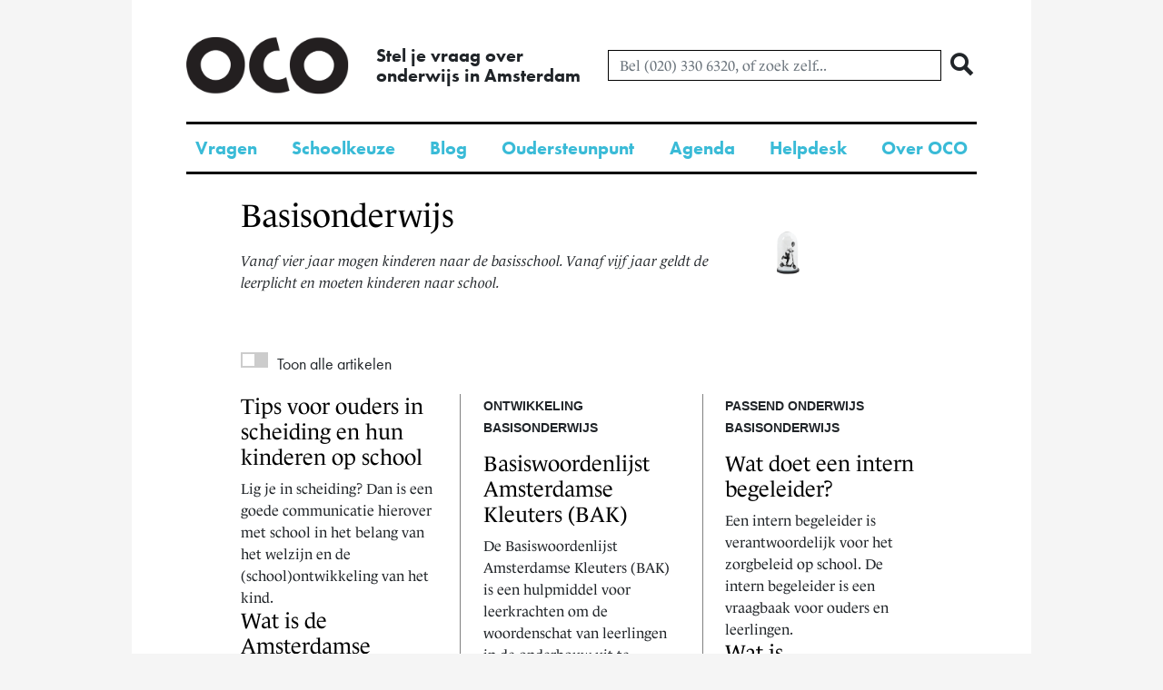

--- FILE ---
content_type: text/html; charset=UTF-8
request_url: https://www.onderwijsconsument.nl/categorie/leeftijd-basisonderwijs/
body_size: 15679
content:
<!-- local -->

<!DOCTYPE html>
<html lang="nl">
<head>
<script>
dataLayer = [{
    pageHasCategory: 'true',
    contentGroupName: 'leeftijd-basisonderwijs-thema-leerlingdossier'
}];
</script>
<!-- Google Tag Manager -->
<script>(function(w,d,s,l,i){w[l]=w[l]||[];w[l].push({'gtm.start':
new Date().getTime(),event:'gtm.js'});var f=d.getElementsByTagName(s)[0],
j=d.createElement(s),dl=l!='dataLayer'?'&l='+l:'';j.async=true;j.src=
'https://www.googletagmanager.com/gtm.js?id='+i+dl;f.parentNode.insertBefore(j,f);
})(window,document,'script','dataLayer','GTM-P7RGFCW');</script>
<!-- End Google Tag Manager -->
<meta http-equiv="content-type" content="text/html; charset=UTF-8" />
<meta name="viewport" content="width=device-width, initial-scale=1.0" />
<title>Basisonderwijs Archives - OCO</title>

    <link rel="stylesheet" href="https://www.onderwijsconsument.nl/wp-content/themes/oco_2014/css/main.css"/>

<link rel="stylesheet" href="https://use.typekit.net/aet5iqf.css" />

<script src="https://www.onderwijsconsument.nl/wp-content/themes/oco_2014/assets/js/bundle.js"></script>

<meta name='robots' content='index, follow, max-image-preview:large, max-snippet:-1, max-video-preview:-1' />

	<!-- This site is optimized with the Yoast SEO Premium plugin v19.5 (Yoast SEO v19.12) - https://yoast.com/wordpress/plugins/seo/ -->
	<link rel="canonical" href="https://www.onderwijsconsument.nl/categorie/leeftijd-basisonderwijs/" />
	<meta property="og:locale" content="nl_NL" />
	<meta property="og:type" content="article" />
	<meta property="og:title" content="Basisonderwijs Archives" />
	<meta property="og:description" content="Vanaf vier jaar mogen kinderen naar de basisschool. Vanaf vijf jaar geldt de leerplicht en moeten kinderen naar school." />
	<meta property="og:url" content="https://www.onderwijsconsument.nl/categorie/leeftijd-basisonderwijs/" />
	<meta property="og:site_name" content="OCO" />
	<script type="application/ld+json" class="yoast-schema-graph">{"@context":"https://schema.org","@graph":[{"@type":"CollectionPage","@id":"https://www.onderwijsconsument.nl/categorie/leeftijd-basisonderwijs/","url":"https://www.onderwijsconsument.nl/categorie/leeftijd-basisonderwijs/","name":"Basisonderwijs Archives - OCO","isPartOf":{"@id":"https://www.onderwijsconsument.nl/#website"},"inLanguage":"nl"},{"@type":"WebSite","@id":"https://www.onderwijsconsument.nl/#website","url":"https://www.onderwijsconsument.nl/","name":"OCO","description":"Stel je vraag over &lt;br/ &gt;onderwijs in Amsterdam","potentialAction":[{"@type":"SearchAction","target":{"@type":"EntryPoint","urlTemplate":"https://www.onderwijsconsument.nl/?s={search_term_string}"},"query-input":"required name=search_term_string"}],"inLanguage":"nl"}]}</script>
	<!-- / Yoast SEO Premium plugin. -->


<link rel='dns-prefetch' href='//s.w.org' />
<link rel="alternate" type="application/rss+xml" title="OCO &raquo; Feed" href="https://www.onderwijsconsument.nl/feed/" />
<link rel="alternate" type="application/rss+xml" title="OCO &raquo; Reactiesfeed" href="https://www.onderwijsconsument.nl/comments/feed/" />
<link rel="alternate" type="application/rss+xml" title="OCO &raquo; Basisonderwijs Categoriefeed" href="https://www.onderwijsconsument.nl/categorie/leeftijd-basisonderwijs/feed/" />
<script type="text/javascript">
window._wpemojiSettings = {"baseUrl":"https:\/\/s.w.org\/images\/core\/emoji\/14.0.0\/72x72\/","ext":".png","svgUrl":"https:\/\/s.w.org\/images\/core\/emoji\/14.0.0\/svg\/","svgExt":".svg","source":{"concatemoji":"https:\/\/www.onderwijsconsument.nl\/wordpress\/wp\/wp-includes\/js\/wp-emoji-release.min.js?ver=6.0.3"}};
/*! This file is auto-generated */
!function(e,a,t){var n,r,o,i=a.createElement("canvas"),p=i.getContext&&i.getContext("2d");function s(e,t){var a=String.fromCharCode,e=(p.clearRect(0,0,i.width,i.height),p.fillText(a.apply(this,e),0,0),i.toDataURL());return p.clearRect(0,0,i.width,i.height),p.fillText(a.apply(this,t),0,0),e===i.toDataURL()}function c(e){var t=a.createElement("script");t.src=e,t.defer=t.type="text/javascript",a.getElementsByTagName("head")[0].appendChild(t)}for(o=Array("flag","emoji"),t.supports={everything:!0,everythingExceptFlag:!0},r=0;r<o.length;r++)t.supports[o[r]]=function(e){if(!p||!p.fillText)return!1;switch(p.textBaseline="top",p.font="600 32px Arial",e){case"flag":return s([127987,65039,8205,9895,65039],[127987,65039,8203,9895,65039])?!1:!s([55356,56826,55356,56819],[55356,56826,8203,55356,56819])&&!s([55356,57332,56128,56423,56128,56418,56128,56421,56128,56430,56128,56423,56128,56447],[55356,57332,8203,56128,56423,8203,56128,56418,8203,56128,56421,8203,56128,56430,8203,56128,56423,8203,56128,56447]);case"emoji":return!s([129777,127995,8205,129778,127999],[129777,127995,8203,129778,127999])}return!1}(o[r]),t.supports.everything=t.supports.everything&&t.supports[o[r]],"flag"!==o[r]&&(t.supports.everythingExceptFlag=t.supports.everythingExceptFlag&&t.supports[o[r]]);t.supports.everythingExceptFlag=t.supports.everythingExceptFlag&&!t.supports.flag,t.DOMReady=!1,t.readyCallback=function(){t.DOMReady=!0},t.supports.everything||(n=function(){t.readyCallback()},a.addEventListener?(a.addEventListener("DOMContentLoaded",n,!1),e.addEventListener("load",n,!1)):(e.attachEvent("onload",n),a.attachEvent("onreadystatechange",function(){"complete"===a.readyState&&t.readyCallback()})),(e=t.source||{}).concatemoji?c(e.concatemoji):e.wpemoji&&e.twemoji&&(c(e.twemoji),c(e.wpemoji)))}(window,document,window._wpemojiSettings);
</script>
<style type="text/css">
img.wp-smiley,
img.emoji {
	display: inline !important;
	border: none !important;
	box-shadow: none !important;
	height: 1em !important;
	width: 1em !important;
	margin: 0 0.07em !important;
	vertical-align: -0.1em !important;
	background: none !important;
	padding: 0 !important;
}
</style>
	<link rel='stylesheet' id='mailchimpSF_main_css-css'  href='https://www.onderwijsconsument.nl/wordpress/wp/?mcsf_action=main_css&#038;ver=6.0.3' type='text/css' media='all' />
<!--[if IE]>
<link rel='stylesheet' id='mailchimpSF_ie_css-css'  href='https://www.onderwijsconsument.nl/wp-content/plugins/mailchimp/css/ie.css?ver=6.0.3' type='text/css' media='all' />
<![endif]-->
<link rel='stylesheet' id='wti_like_post_style-css'  href='https://www.onderwijsconsument.nl/wp-content/plugins/wti-like-post/css/wti_like_post.css?ver=6.0.3' type='text/css' media='all' />
<link rel='stylesheet' id='wp-block-library-css'  href='https://www.onderwijsconsument.nl/wordpress/wp/wp-includes/css/dist/block-library/style.min.css?ver=6.0.3' type='text/css' media='all' />
<style id='global-styles-inline-css' type='text/css'>
body{--wp--preset--color--black: #000000;--wp--preset--color--cyan-bluish-gray: #abb8c3;--wp--preset--color--white: #ffffff;--wp--preset--color--pale-pink: #f78da7;--wp--preset--color--vivid-red: #cf2e2e;--wp--preset--color--luminous-vivid-orange: #ff6900;--wp--preset--color--luminous-vivid-amber: #fcb900;--wp--preset--color--light-green-cyan: #7bdcb5;--wp--preset--color--vivid-green-cyan: #00d084;--wp--preset--color--pale-cyan-blue: #8ed1fc;--wp--preset--color--vivid-cyan-blue: #0693e3;--wp--preset--color--vivid-purple: #9b51e0;--wp--preset--gradient--vivid-cyan-blue-to-vivid-purple: linear-gradient(135deg,rgba(6,147,227,1) 0%,rgb(155,81,224) 100%);--wp--preset--gradient--light-green-cyan-to-vivid-green-cyan: linear-gradient(135deg,rgb(122,220,180) 0%,rgb(0,208,130) 100%);--wp--preset--gradient--luminous-vivid-amber-to-luminous-vivid-orange: linear-gradient(135deg,rgba(252,185,0,1) 0%,rgba(255,105,0,1) 100%);--wp--preset--gradient--luminous-vivid-orange-to-vivid-red: linear-gradient(135deg,rgba(255,105,0,1) 0%,rgb(207,46,46) 100%);--wp--preset--gradient--very-light-gray-to-cyan-bluish-gray: linear-gradient(135deg,rgb(238,238,238) 0%,rgb(169,184,195) 100%);--wp--preset--gradient--cool-to-warm-spectrum: linear-gradient(135deg,rgb(74,234,220) 0%,rgb(151,120,209) 20%,rgb(207,42,186) 40%,rgb(238,44,130) 60%,rgb(251,105,98) 80%,rgb(254,248,76) 100%);--wp--preset--gradient--blush-light-purple: linear-gradient(135deg,rgb(255,206,236) 0%,rgb(152,150,240) 100%);--wp--preset--gradient--blush-bordeaux: linear-gradient(135deg,rgb(254,205,165) 0%,rgb(254,45,45) 50%,rgb(107,0,62) 100%);--wp--preset--gradient--luminous-dusk: linear-gradient(135deg,rgb(255,203,112) 0%,rgb(199,81,192) 50%,rgb(65,88,208) 100%);--wp--preset--gradient--pale-ocean: linear-gradient(135deg,rgb(255,245,203) 0%,rgb(182,227,212) 50%,rgb(51,167,181) 100%);--wp--preset--gradient--electric-grass: linear-gradient(135deg,rgb(202,248,128) 0%,rgb(113,206,126) 100%);--wp--preset--gradient--midnight: linear-gradient(135deg,rgb(2,3,129) 0%,rgb(40,116,252) 100%);--wp--preset--duotone--dark-grayscale: url('#wp-duotone-dark-grayscale');--wp--preset--duotone--grayscale: url('#wp-duotone-grayscale');--wp--preset--duotone--purple-yellow: url('#wp-duotone-purple-yellow');--wp--preset--duotone--blue-red: url('#wp-duotone-blue-red');--wp--preset--duotone--midnight: url('#wp-duotone-midnight');--wp--preset--duotone--magenta-yellow: url('#wp-duotone-magenta-yellow');--wp--preset--duotone--purple-green: url('#wp-duotone-purple-green');--wp--preset--duotone--blue-orange: url('#wp-duotone-blue-orange');--wp--preset--font-size--small: 13px;--wp--preset--font-size--medium: 20px;--wp--preset--font-size--large: 36px;--wp--preset--font-size--x-large: 42px;}.has-black-color{color: var(--wp--preset--color--black) !important;}.has-cyan-bluish-gray-color{color: var(--wp--preset--color--cyan-bluish-gray) !important;}.has-white-color{color: var(--wp--preset--color--white) !important;}.has-pale-pink-color{color: var(--wp--preset--color--pale-pink) !important;}.has-vivid-red-color{color: var(--wp--preset--color--vivid-red) !important;}.has-luminous-vivid-orange-color{color: var(--wp--preset--color--luminous-vivid-orange) !important;}.has-luminous-vivid-amber-color{color: var(--wp--preset--color--luminous-vivid-amber) !important;}.has-light-green-cyan-color{color: var(--wp--preset--color--light-green-cyan) !important;}.has-vivid-green-cyan-color{color: var(--wp--preset--color--vivid-green-cyan) !important;}.has-pale-cyan-blue-color{color: var(--wp--preset--color--pale-cyan-blue) !important;}.has-vivid-cyan-blue-color{color: var(--wp--preset--color--vivid-cyan-blue) !important;}.has-vivid-purple-color{color: var(--wp--preset--color--vivid-purple) !important;}.has-black-background-color{background-color: var(--wp--preset--color--black) !important;}.has-cyan-bluish-gray-background-color{background-color: var(--wp--preset--color--cyan-bluish-gray) !important;}.has-white-background-color{background-color: var(--wp--preset--color--white) !important;}.has-pale-pink-background-color{background-color: var(--wp--preset--color--pale-pink) !important;}.has-vivid-red-background-color{background-color: var(--wp--preset--color--vivid-red) !important;}.has-luminous-vivid-orange-background-color{background-color: var(--wp--preset--color--luminous-vivid-orange) !important;}.has-luminous-vivid-amber-background-color{background-color: var(--wp--preset--color--luminous-vivid-amber) !important;}.has-light-green-cyan-background-color{background-color: var(--wp--preset--color--light-green-cyan) !important;}.has-vivid-green-cyan-background-color{background-color: var(--wp--preset--color--vivid-green-cyan) !important;}.has-pale-cyan-blue-background-color{background-color: var(--wp--preset--color--pale-cyan-blue) !important;}.has-vivid-cyan-blue-background-color{background-color: var(--wp--preset--color--vivid-cyan-blue) !important;}.has-vivid-purple-background-color{background-color: var(--wp--preset--color--vivid-purple) !important;}.has-black-border-color{border-color: var(--wp--preset--color--black) !important;}.has-cyan-bluish-gray-border-color{border-color: var(--wp--preset--color--cyan-bluish-gray) !important;}.has-white-border-color{border-color: var(--wp--preset--color--white) !important;}.has-pale-pink-border-color{border-color: var(--wp--preset--color--pale-pink) !important;}.has-vivid-red-border-color{border-color: var(--wp--preset--color--vivid-red) !important;}.has-luminous-vivid-orange-border-color{border-color: var(--wp--preset--color--luminous-vivid-orange) !important;}.has-luminous-vivid-amber-border-color{border-color: var(--wp--preset--color--luminous-vivid-amber) !important;}.has-light-green-cyan-border-color{border-color: var(--wp--preset--color--light-green-cyan) !important;}.has-vivid-green-cyan-border-color{border-color: var(--wp--preset--color--vivid-green-cyan) !important;}.has-pale-cyan-blue-border-color{border-color: var(--wp--preset--color--pale-cyan-blue) !important;}.has-vivid-cyan-blue-border-color{border-color: var(--wp--preset--color--vivid-cyan-blue) !important;}.has-vivid-purple-border-color{border-color: var(--wp--preset--color--vivid-purple) !important;}.has-vivid-cyan-blue-to-vivid-purple-gradient-background{background: var(--wp--preset--gradient--vivid-cyan-blue-to-vivid-purple) !important;}.has-light-green-cyan-to-vivid-green-cyan-gradient-background{background: var(--wp--preset--gradient--light-green-cyan-to-vivid-green-cyan) !important;}.has-luminous-vivid-amber-to-luminous-vivid-orange-gradient-background{background: var(--wp--preset--gradient--luminous-vivid-amber-to-luminous-vivid-orange) !important;}.has-luminous-vivid-orange-to-vivid-red-gradient-background{background: var(--wp--preset--gradient--luminous-vivid-orange-to-vivid-red) !important;}.has-very-light-gray-to-cyan-bluish-gray-gradient-background{background: var(--wp--preset--gradient--very-light-gray-to-cyan-bluish-gray) !important;}.has-cool-to-warm-spectrum-gradient-background{background: var(--wp--preset--gradient--cool-to-warm-spectrum) !important;}.has-blush-light-purple-gradient-background{background: var(--wp--preset--gradient--blush-light-purple) !important;}.has-blush-bordeaux-gradient-background{background: var(--wp--preset--gradient--blush-bordeaux) !important;}.has-luminous-dusk-gradient-background{background: var(--wp--preset--gradient--luminous-dusk) !important;}.has-pale-ocean-gradient-background{background: var(--wp--preset--gradient--pale-ocean) !important;}.has-electric-grass-gradient-background{background: var(--wp--preset--gradient--electric-grass) !important;}.has-midnight-gradient-background{background: var(--wp--preset--gradient--midnight) !important;}.has-small-font-size{font-size: var(--wp--preset--font-size--small) !important;}.has-medium-font-size{font-size: var(--wp--preset--font-size--medium) !important;}.has-large-font-size{font-size: var(--wp--preset--font-size--large) !important;}.has-x-large-font-size{font-size: var(--wp--preset--font-size--x-large) !important;}
</style>
<link rel='stylesheet' id='tablepress-default-css'  href='https://www.onderwijsconsument.nl/wp-content/tablepress-combined.min.css?ver=15' type='text/css' media='all' />
<script type='text/javascript' src='https://www.onderwijsconsument.nl/wordpress/wp/wp-includes/js/jquery/jquery.min.js?ver=3.6.0' id='jquery-core-js'></script>
<script type='text/javascript' src='https://www.onderwijsconsument.nl/wordpress/wp/wp-includes/js/jquery/jquery-migrate.min.js?ver=3.3.2' id='jquery-migrate-js'></script>
<script type='text/javascript' id='wti_like_post_script-js-extra'>
/* <![CDATA[ */
var wtilp = {"ajax_url":"https:\/\/www.onderwijsconsument.nl\/wordpress\/wp\/wp-admin\/admin-ajax.php"};
/* ]]> */
</script>
<script type='text/javascript' src='https://www.onderwijsconsument.nl/wp-content/plugins/wti-like-post/js/wti_like_post.js?ver=6.0.3' id='wti_like_post_script-js'></script>
<link rel="https://api.w.org/" href="https://www.onderwijsconsument.nl/wp-json/" /><link rel="alternate" type="application/json" href="https://www.onderwijsconsument.nl/wp-json/wp/v2/categories/505" /><link rel="EditURI" type="application/rsd+xml" title="RSD" href="https://www.onderwijsconsument.nl/wordpress/wp/xmlrpc.php?rsd" />
<link rel="wlwmanifest" type="application/wlwmanifest+xml" href="https://www.onderwijsconsument.nl/wordpress/wp/wp-includes/wlwmanifest.xml" /> 
<meta name="generator" content="WordPress 6.0.3" />
		<style type="text/css" id="wp-custom-css">
			.background-container-icon {
display: none!important;}		</style>
		
</head>

<body class="archive category category-leeftijd-basisonderwijs category-505"> <!-- Opens body tag -->
<!-- Google Tag Manager (noscript) -->
<noscript><iframe src="https://www.googletagmanager.com/ns.html?id=GTM-P7RGFCW"
height="0" width="0" style="display:none;visibility:hidden"></iframe></noscript>
<!-- End Google Tag Manager (noscript) -->
<div class="container bg-white">

    <header class="site-header" id="site-header">

        <div class="site-header-top wrap">
            <div class="site-header__logo-container">
                <a href="https://www.onderwijsconsument.nl/" title="OCO" rel="home">
                    <img src="https://www.onderwijsconsument.nl/wp-content/themes/oco_2014/img/oco_logo.png" class="site-header__logo" alt="OCO onderwijs consumenten organisatie" />
                </a>
            </div>
            <div class="site-header__slogan flex-v-center">
                                <div class="hide-md">Stel je vraag over <br/ >onderwijs in Amsterdam</div><div class="show-md w-100">Stel je vraag over onderwijs in Amsterdam</div>
            </div>

            <div class="site-header__search-form flex-v-center flex-grow hide-md">
                <form class="search-form form-inline" method="get" action="https://www.onderwijsconsument.nl/">

	
	<div class="flex-grow">
		<input type="text" name="s" class="form-control" value="" placeholder="Bel (020) 330 6320, of zoek zelf..." />
	</div>

	<button type="submit" class="btn btn--transparent search-form__button">
		<span class="oco-icon-search"></span>
	</button>
</form>            </div>

            <div class="flex-v-center flex-grow flex-align-right show-md-f">
                <a href="tel:++31203306320" id="phone-button-mobile" class="header__button header__button--phone">
                    <span class="oco-icon-phone"></span>
                </a>

                <a href="https://wa.me/+31616004600" id="whatsapp-button-mobile" class="header__button header__button--whatsapp m-l-1">
                    <svg xmlns="http://www.w3.org/2000/svg" viewBox="-2 -2 24 24" width="20" height="20" preserveAspectRatio="xMinYMin" fill="white"><path d="M9.516.012C4.206.262.017 4.652.033 9.929a9.798 9.798 0 0 0 1.085 4.465L.06 19.495a.387.387 0 0 0 .47.453l5.034-1.184a9.981 9.981 0 0 0 4.284 1.032c5.427.083 9.951-4.195 10.12-9.58C20.15 4.441 15.351-.265 9.516.011zm6.007 15.367a7.784 7.784 0 0 1-5.52 2.27 7.77 7.77 0 0 1-3.474-.808l-.701-.347-3.087.726.65-3.131-.346-.672A7.62 7.62 0 0 1 2.197 9.9c0-2.07.812-4.017 2.286-5.48a7.85 7.85 0 0 1 5.52-2.271c2.086 0 4.046.806 5.52 2.27a7.672 7.672 0 0 1 2.287 5.48c0 2.052-.825 4.03-2.287 5.481z"></path><path d="M14.842 12.045l-1.931-.55a.723.723 0 0 0-.713.186l-.472.478a.707.707 0 0 1-.765.16c-.913-.367-2.835-2.063-3.326-2.912a.694.694 0 0 1 .056-.774l.412-.53a.71.71 0 0 0 .089-.726L7.38 5.553a.723.723 0 0 0-1.125-.256c-.539.453-1.179 1.14-1.256 1.903-.137 1.343.443 3.036 2.637 5.07 2.535 2.349 4.566 2.66 5.887 2.341.75-.18 1.35-.903 1.727-1.494a.713.713 0 0 0-.408-1.072z"></path></svg>
                </a>

                <div class="header__button header__button--menu m-l-1">
                    <span class="oco-icon-menu"></span>
                </div>
            </div>
        </div>

        <nav class="site-header-bottom">
            <div>
                <div class="wrap hide-md">
                    <div class="menu-navigatie-container"><ul id="menu-navigatie" class="menu"><li id="menu-item-48337" class="menu-item menu-item-type-post_type menu-item-object-page menu-item-48337"><a href="https://www.onderwijsconsument.nl/vraag-en-antwoord/">Vragen</a></li>
<li id="menu-item-49272" class="menu-item menu-item-type-post_type menu-item-object-page menu-item-49272"><a href="https://www.onderwijsconsument.nl/scholenoverzicht/">Schoolkeuze</a></li>
<li id="menu-item-48339" class="menu-item menu-item-type-taxonomy menu-item-object-category menu-item-48339"><a href="https://www.onderwijsconsument.nl/categorie/algemeen-blog/">Blog</a></li>
<li id="menu-item-48554" class="menu-item menu-item-type-post_type menu-item-object-page menu-item-48554"><a href="https://www.onderwijsconsument.nl/oudersteunpunt/">Oudersteunpunt</a></li>
<li id="menu-item-48340" class="menu-item menu-item-type-post_type menu-item-object-page menu-item-48340"><a href="https://www.onderwijsconsument.nl/agenda/">Agenda</a></li>
<li id="menu-item-48341" class="menu-item menu-item-type-post_type menu-item-object-page menu-item-48341"><a href="https://www.onderwijsconsument.nl/helpdesk-van-oco/">Helpdesk</a></li>
<li id="menu-item-48342" class="menu-item menu-item-type-post_type menu-item-object-page menu-item-48342"><a href="https://www.onderwijsconsument.nl/over-oco/">Over OCO</a></li>
</ul></div>                </div>
            </div>

            <div class="show-md wrap">
                <div class="bar bar--no-margin"></div>
            </div>
        </nav>

        <div class="site-header-mobile-menu">
            <div class="site-header-mobile-menu__close-button header__button">
                <span class="oco-icon-close"></span>
            </div>

            <div class="m-x-2 m-b-5">
                <div class="m-y-5">
                    <div class="site-header-mobile-menu__search-container">
                        <div class="site-header__search-form ">
                            <form class="search-form form-inline" method="get" action="https://www.onderwijsconsument.nl/">

	
	<div class="flex-grow">
		<input type="text" name="s" class="form-control" value="" placeholder="Liever zelf zoeken dan bellen..." />
	</div>

	<button type="submit" class="btn btn--transparent search-form__button">
		<span class="oco-icon-search"></span>
	</button>
</form>                        </div>
                    </div>
                </div>

                <div class="m-y-5">
                    <div>
                        Navigatie                    </div>

                    <div class="menu-navigatie-container"><ul id="menu-navigatie-1" class="menu"><li class="menu-item menu-item-type-post_type menu-item-object-page menu-item-48337"><a href="https://www.onderwijsconsument.nl/vraag-en-antwoord/">Vragen</a></li>
<li class="menu-item menu-item-type-post_type menu-item-object-page menu-item-49272"><a href="https://www.onderwijsconsument.nl/scholenoverzicht/">Schoolkeuze</a></li>
<li class="menu-item menu-item-type-taxonomy menu-item-object-category menu-item-48339"><a href="https://www.onderwijsconsument.nl/categorie/algemeen-blog/">Blog</a></li>
<li class="menu-item menu-item-type-post_type menu-item-object-page menu-item-48554"><a href="https://www.onderwijsconsument.nl/oudersteunpunt/">Oudersteunpunt</a></li>
<li class="menu-item menu-item-type-post_type menu-item-object-page menu-item-48340"><a href="https://www.onderwijsconsument.nl/agenda/">Agenda</a></li>
<li class="menu-item menu-item-type-post_type menu-item-object-page menu-item-48341"><a href="https://www.onderwijsconsument.nl/helpdesk-van-oco/">Helpdesk</a></li>
<li class="menu-item menu-item-type-post_type menu-item-object-page menu-item-48342"><a href="https://www.onderwijsconsument.nl/over-oco/">Over OCO</a></li>
</ul></div>                </div>
                <div class="bar"></div>
                <div class="m-y-5">
                    <div>
                        OCO op social media                    </div>

                    <div class="menu-oco-op-social-media-container"><ul id="menu-oco-op-social-media" class="menu"><li id="menu-item-26004" class="menu-item menu-item-type-custom menu-item-object-custom menu-item-26004"><a href="https://wa.me/31616004600">Stel je vraag via WhatsApp</a></li>
<li id="menu-item-24259" class="menu-item menu-item-type-custom menu-item-object-custom menu-item-24259"><a href="https://www.instagram.com/ocoamsterdam/">Leren in beeld op Instagram</a></li>
<li id="menu-item-24261" class="menu-item menu-item-type-custom menu-item-object-custom menu-item-24261"><a href="https://www.facebook.com/ocoamsterdam">Deel ervaringen en tips via Facebook</a></li>
<li id="menu-item-24260" class="menu-item menu-item-type-custom menu-item-object-custom menu-item-24260"><a href="https://twitter.com/OCO_020">Volg nieuws op Twitter</a></li>
</ul></div>                </div>
            </div>
        </div>
    </header>
<!-- break -->
<style>
    .switch {
        position: relative;
        display: inline-block;
        width: 30px;
        height: 17px;
    }

    .switch input {
        opacity: 0;
        width: 0;
        height: 0;
    }
	#switchText{    font-family: futura-pt;
    font-size: 18px;
    font-weight: 400;
    display: block;
    margin-left: 10px;
	}
    .slider {
        position: absolute;
        cursor: pointer;
        top: 0;
        left: 0;
        right: 0;
        bottom: 0;
        background-color: #ccc;
        -webkit-transition: .4s;
        transition: .4s;
    }

    .slider:before {
        position: absolute;
        content: "";
        height: 13px;
        width: 13px;
        left: 2px;
        bottom: 2px;
        background-color: white;
        -webkit-transition: .4s;
        transition: .4s;
    }

    input:checked+.slider {
        background-color: #3abbd7;
    }

    input:focus+.slider {
        box-shadow: 0 0 1px #3abbd7;
    }

    input:checked+.slider:before {
        -webkit-transform: translateX(13px);
        -ms-transform: translateX(13px);
        transform: translateX(13px);
    }

    /* Rounded sliders */
    .slider.round {
        border-radius: 34px;
    }

    .slider.round:before {
        border-radius: 50%;
    }

</style>

<div class="wrap">
    <div class="wrap">
        <div class="row">
            <div class="col-md-12">
                <div class="container">
                    <div class="row category-title-container">
                        <div class="col-md-9">
                            <div id="content category">
                                <!-- inleidende text en afbeelding hoofdcategorie -->
                                                                <h1 class="mt-4 mb-3">                                    Basisonderwijs </h1>
                                <i><p class=""<p>Vanaf vier jaar mogen kinderen naar de basisschool. Vanaf vijf jaar geldt de leerplicht en moeten kinderen naar school.</p>
</p></i><br>                            </div>
                        </div>
                        <div class="col-md-3 category-image-container">
                            <img width="288" height="275" src="https://www.onderwijsconsument.nl/wp-content/uploads/icon-basisonderwijs.png" class="category-image" alt="" loading="lazy" />                        </div>

                    </div>
                </div>


            </div>
        </div>
    </div>

</div>




    <div class="wrap">
        <div class="wrap">
            <div class="row">
                <div class="col-md-12">
                    <!-- Laat categorien zien als button -->
                    <!--                 <div class="subcategories-list">
                                            <a href="https://www.onderwijsconsument.nl/categorie/leeftijd-basisonderwijs/leeftijd-basisonderwijs-thema-veiligheid/"><button style="margin-bottom:4px; border:none;padding:5px 15px;">Veiligheid basisonderwijs</button></a>
                                            <a href="https://www.onderwijsconsument.nl/categorie/leeftijd-basisonderwijs/leeftijd-basisonderwijs-thema-organisatie/"><button style="margin-bottom:4px; border:none;padding:5px 15px;">Organisatie basisonderwijs</button></a>
                                            <a href="https://www.onderwijsconsument.nl/categorie/leeftijd-basisonderwijs/leeftijd-basisonderwijs-thema-ontwikkeling/"><button style="margin-bottom:4px; border:none;padding:5px 15px;">Ontwikkeling basisonderwijs</button></a>
                                            <a href="https://www.onderwijsconsument.nl/categorie/leeftijd-basisonderwijs/leeftijd-basisonderwijs-thema-beoordeling/"><button style="margin-bottom:4px; border:none;padding:5px 15px;">Beoordeling basisonderwijs</button></a>
                                            <a href="https://www.onderwijsconsument.nl/categorie/leeftijd-basisonderwijs/leeftijd-basisonderwijs-thema-leerplicht/"><button style="margin-bottom:4px; border:none;padding:5px 15px;">Leerplicht basisonderwijs</button></a>
                                            <a href="https://www.onderwijsconsument.nl/categorie/leeftijd-basisonderwijs/leeftijd-basisonderwijs-thema-schoolkeuze/"><button style="margin-bottom:4px; border:none;padding:5px 15px;">Schoolkeuze basisonderwijs</button></a>
                                            <a href="https://www.onderwijsconsument.nl/categorie/leeftijd-basisonderwijs/leeftijd-basisonderwijs-thema-leerlingdossier/"><button style="margin-bottom:4px; border:none;padding:5px 15px;">Leerlingdossier basisonderwijs</button></a>
                                            <a href="https://www.onderwijsconsument.nl/categorie/leeftijd-basisonderwijs/leeftijd-basisonderwijs-thema-passend-onderwijs/"><button style="margin-bottom:4px; border:none;padding:5px 15px;">Passend onderwijs basisonderwijs</button></a>
                                            <a href="https://www.onderwijsconsument.nl/categorie/leeftijd-basisonderwijs/leeftijd-basisonderwijs-thema-toelating/"><button style="margin-bottom:4px; border:none;padding:5px 15px;">Toelating basisonderwijs</button></a>
                                            <a href="https://www.onderwijsconsument.nl/categorie/leeftijd-basisonderwijs/leeftijd-basisonderwijs-uitgebreide-informatie/"><button style="margin-bottom:4px; border:none;padding:5px 15px;">Basisonderwijs uitgebreide informatie</button></a>
                                    </div> -->
                    <br>

                    <!-- Haal categorien en posts op -->
									<div class="sliderArea" style="display: flex; align-items: center; padding-bottom: 20px;">
						<label class="switch">
							<input type="checkbox" id="toggleSwitch" onchange="toggleDivs()">
							<span class="slider"></span>
						</label>
						<span id="switchText">Toon alle artikelen</span>
					</div>
				                    <div class="flex-row-container">
                        

                        <!-- // Toon alle posts uit de hoofdcategorie -->
                        
                                                    <ul>
                                <div class="flex-row-item">
                                    <li class="category__item hoofdcategorie-post-listing">
    <h3>
        <a href="https://www.onderwijsconsument.nl/tips-voor-ouders-in-scheiding-en-hun-kinderen-op-school/">
            Tips voor ouders in scheiding en hun kinderen op school

        </a>
    </h3>
			    Lig je in scheiding? Dan is een goede communicatie hierover met school in het belang van het welzijn en de (school)ontwikkeling van het kind.

    </li>
                                </div>
                            </ul>
                                                    <ul>
                                <div class="flex-row-item">
                                    <li class="category__item hoofdcategorie-post-listing">
    <h3>
        <a href="https://www.onderwijsconsument.nl/wat-is-de-amsterdamse-familie-school/">
            Wat is de Amsterdamse Familie School?

        </a>
    </h3>
			    De Amsterdamse Familie School (afgekort AFS) is een plek waar kinderen zich breed kunnen ontwikkelen en waar ouders intensief betrokken zijn.

    </li>
                                </div>
                            </ul>
                                                <hr>
						                        <!-- Haalt subcategorien op -->
                                                    <div class="flex-row-item widget-title post-category">

							<div class="margin-class" style="margin-bottom: 15px;">
    					<b class="pre-title-category">Veiligheid basisonderwijs</b>
						</div>

                                <ul>
                                                                            <li class="category__item ">
    <h3>
        <a href="https://www.onderwijsconsument.nl/wat-is-pesten-en-wat-zijn-de-gevolgen-van-pesten/">
            Wat is pesten? En wat zijn de gevolgen van pesten op school?

        </a>
    </h3>
			    Wat is pesten? Pesten gebeurt bewust en structureel en er is sprake van een machtsverschil. Pesten heeft grote gevolgen. Plagen niet.

    </li>
                                                                            <li class="category__item ">
    <h3>
        <a href="https://www.onderwijsconsument.nl/wat-kan-school-doen-tegen-pesten/">
            Wat kan een basisschool doen tegen pesten?

        </a>
    </h3>
			    Een basisschool moet pesten tegengaan. De school moet een anti-pestbeleid opstellen en uitvoeren en een pestcoördinator aanstellen.

    </li>
                                                                            <li class="category__item ">
    <h3>
        <a href="https://www.onderwijsconsument.nl/uw-kind-gepest-op-school-tips-voor-ouders/">
            Wat kan ik doen als mijn kind wordt gepest op school?

        </a>
    </h3>
			    Wordt uw kind gepest op school, dan is het belangrijk om samen met uw kind naar een oplossing te zoeken. Onze tips kunnen daarbij helpen.

    </li>
                                                                            <li class="category__item ">
    <h3>
        <a href="https://www.onderwijsconsument.nl/welke-anti-pestprogrammas-zijn-er/">
            Welke anti-pestprogramma&#8217;s zijn er?

        </a>
    </h3>
			    Er zijn drie anti-pestprogramma&#039;s die wetenschappelijk bewezen effectief zijn, namelijk: KiVa, PRIMA en Plezier op school.

    </li>
                                                                            <li class="category__item ">
    <h3>
        <a href="https://www.onderwijsconsument.nl/overgewicht-voorkomen-met-jump-in-op-school/">
            Overgewicht voorkomen met Jump-in! op school

        </a>
    </h3>
			    Jump-in richt zich op scholen waar overgewicht vaker voorkomt dan landelijk gemiddeld. Het programma is actief in het primair onderwijs.

    </li>
                                                                    </ul>
								                                        <a class="verder meer" href="/categorie/leeftijd-basisonderwijs/leeftijd-basisonderwijs-thema-veiligheid">Toon alle artikelen in Veiligheid basisonderwijs</a>
                                                                    <hr>
                            </div>
                                                    <div class="flex-row-item widget-title post-category">

							<div class="margin-class" style="margin-bottom: 15px;">
    					<b class="pre-title-category">Organisatie basisonderwijs</b>
						</div>

                                <ul>
                                                                            <li class="category__item ">
    <h3>
        <a href="https://www.onderwijsconsument.nl/wanneer-zijn-de-schoolvakanties-in-amsterdam-in-2024/">
            Wanneer zijn de schoolvakanties in Amsterdam in 2026?

        </a>
    </h3>
			    Het ministerie van OCW bepaalt de data voor schoolvakanties. In dit artikel staan de data voor schoolvakanties in Amsterdam in 2023.

    </li>
                                                                            <li class="category__item ">
    <h3>
        <a href="https://www.onderwijsconsument.nl/scholen-voegen-klassen-samen-als-bezuinigingsmaatregel/">
            Hoeveel leerlingen mogen er maximaal in een klas?

        </a>
    </h3>
			    Scholen mogen zelf bepalen hoeveel leerlingen er in een klas zitten. Veel scholen houden een maximum van 28 leerlingen aan.

    </li>
                                                                            <li class="category__item ">
    <h3>
        <a href="https://www.onderwijsconsument.nl/wat-is-een-continurooster/">
            Wat is een continurooster?

        </a>
    </h3>
			    Op scholen met een continurooster blijven leerlingen tijdens de middagpauze op school. De school is op dat moment verantwoordelijk voor het toezicht.

    </li>
                                                                            <li class="category__item ">
    <h3>
        <a href="https://www.onderwijsconsument.nl/betekenen-primair-onderwijs-en-basisonderwijs-hetzelfde/">
            Betekenen primair onderwijs en basisonderwijs hetzelfde?

        </a>
    </h3>
			    Primair onderwijs is de overkoepelende sector voor het basisonderwijs én het speciaal basisonderwijs (sbo) en valt onder de Wet op Primair Onderwijs (WPO).

    </li>
                                                                            <li class="category__item ">
    <h3>
        <a href="https://www.onderwijsconsument.nl/aanmelding-van-nieuwkomers-op-school/">
            Aanmelding van nieuwkomers op school

        </a>
    </h3>
			    Aanmelding van nieuwkomers om de Nederlandse taal te leren kan voor een nieuwkomersklas of Internationale Schakelklas op de basis- of middelbare school.

    </li>
                                                                            <li class="category__item ">
    <h3>
        <a href="https://www.onderwijsconsument.nl/wat-doet-een-schooldirecteur-op-de-basisschool/">
            Wat doet een schooldirecteur op de basisschool?

        </a>
    </h3>
			    Een schooldirecteur heeft de leiding over een school. De precieze taken van een schooldirecteur zijn vastgelegd in een managementstatuut

    </li>
                                                                            <li class="category__item ">
    <h3>
        <a href="https://www.onderwijsconsument.nl/het-inzetten-en-belonen-van-vrijwilligers-op-school/">
            Het inzetten én belonen van vrijwilligers op school

        </a>
    </h3>
			    Vrijwilligers kunnen ingezet worden op scholen. Een school of schoolbestuur kan zelf regels opstellen voor het belonen en inzetten van vrijwilligers. 

    </li>
                                                                            <li class="category__item ">
    <h3>
        <a href="https://www.onderwijsconsument.nl/wanneer-is-de-herfstvakantie-in-amsterdam-in-2024/">
            Wanneer is de herfstvakantie in Amsterdam in 2025?

        </a>
    </h3>
			    De herfstvakantie in Amsterdam is van zaterdag 26 oktober tot en met zondag 3 november. Check de data in de schoolgids van jouw school!

    </li>
                                                                            <li class="category__item ">
    <h3>
        <a href="https://www.onderwijsconsument.nl/voor-en-naschoolse-opvang/">
            Hoe wordt de voor- en naschoolse opvang georganiseerd?

        </a>
    </h3>
			    Voor- en naschoolse opvang in afgestemd op de schooltijden. De organisatie die de opvang verzorgt is verantwoordelijk voor de kwaliteit.

    </li>
                                                                            <li class="category__item ">
    <h3>
        <a href="https://www.onderwijsconsument.nl/schoolbestuur/">
            Wat doet een schoolbestuur?

        </a>
    </h3>
			    Een schoolbestuur is eindverantwoordelijk voor de school en het onderwijs dat gegeven wordt. Een taak is bijvoorbeeld financiel beleid.

    </li>
                                                                            <li class="category__item ">
    <h3>
        <a href="https://www.onderwijsconsument.nl/wat-is-openbaar-onderwijs-en-bijzonder-onderwijs/">
            Wat is openbaar onderwijs en bijzonder onderwijs?

        </a>
    </h3>
			    Openbaar onderwijs is voor alle leerlingen toegankelijk en maakt geen onderscheid op basis van godsdienst of levensbeschouwing.

    </li>
                                                                            <li class="category__item ">
    <h3>
        <a href="https://www.onderwijsconsument.nl/tussenschoolse-opvang/">
            Wie is verantwoordelijk voor de tussenschoolse opvang?

        </a>
    </h3>
			    De school is verantwoordelijk voor de tussenschoolse opvang als ouders daar om vragen. De meeste scholen regelen dit zelf, maar sommige besteden dit uit.

    </li>
                                                                            <li class="category__item ">
    <h3>
        <a href="https://www.onderwijsconsument.nl/schoolzwemmen-verplicht/">
            Is schoolzwemmen verplicht?

        </a>
    </h3>
			    Of schoolzwemmen verplicht is hangt er van af of het in de schoolgids staat beschreven als onderdeel van het onderwijsprogramma.

    </li>
                                                                            <li class="category__item ">
    <h3>
        <a href="https://www.onderwijsconsument.nl/is-een-school-verplicht-een-vertrouwenspersoon-te-hebben/">
            Is een school verplicht een vertrouwenspersoon te hebben?

        </a>
    </h3>
			    Een school hoeft geen vertrouwenspersoon te hebben, maar wel een aanspreekpunt waar ouders,leerlingen en personeel terecht kunnen.

    </li>
                                                                            <li class="category__item ">
    <h3>
        <a href="https://www.onderwijsconsument.nl/wanneer-is-de-kerstvakantie-in-amsterdam-in-2024/">
            Wanneer is de kerstvakantie in Amsterdam in 2025?

        </a>
    </h3>
			    De kerstvakantie in Amsterdam is van zaterdag 21 december 2024 tot en met zondag 5 januari 2025. Scholen mogen hiervan niet afwijken.

    </li>
                                                                            <li class="category__item ">
    <h3>
        <a href="https://www.onderwijsconsument.nl/oudercommissie/">
            Wat is een oudercommissie?

        </a>
    </h3>
			    Een oudercommissie bestaat uit ouders van leerlingen die aan een school verbonden zijn. De oudercommissie organiseert vaak activiteiten, zoals kerst.

    </li>
                                                                            <li class="category__item ">
    <h3>
        <a href="https://www.onderwijsconsument.nl/wie-is-verantwoordelijk-voor-het-schoonhouden-van-de-basisschool/">
            Wie is verantwoordelijk voor het schoonhouden van de basisschool?

        </a>
    </h3>
			    Het schoolbestuur is verantwoordelijk voor het schoonhouden en onderhouden van de basisschool en het buitenterrein.

    </li>
                                                                            <li class="category__item ">
    <h3>
        <a href="https://www.onderwijsconsument.nl/wat-staat-er-in-een-schoolplan/">
            Wat staat er in een schoolplan?

        </a>
    </h3>
			    In een schoolplan beschrijft de school hoe ze de kwaliteit van het onderwijs waarborgt en wat haar ambities, doelen en acties zijn.

    </li>
                                                                            <li class="category__item ">
    <h3>
        <a href="https://www.onderwijsconsument.nl/amsterdamse-familie-scholen-in-het-basisonderwijs/">
            Amsterdamse Familie Scholen in het basisonderwijs

        </a>
    </h3>
			    In 2025 zijn er meer dan veertig Amsterdamse Familie Scholen: 28 in het basisonderwijs en veertien in het voortgezet onderwijs.

    </li>
                                                                            <li class="category__item ">
    <h3>
        <a href="https://www.onderwijsconsument.nl/basisonderwijs-en-primair-onderwijs-wat-is-het-verschil/">
            Basisonderwijs en primair onderwijs, wat is het verschil?

        </a>
    </h3>
			    Primair onderwijs is de overkoepelende term voorr basisonderwijs én speciaal basisonderwijs. Alle basisscholen vallen onder één wet.

    </li>
                                                                    </ul>
								                                        <a class="verder meer" href="/categorie/leeftijd-basisonderwijs/leeftijd-basisonderwijs-thema-organisatie">Toon alle artikelen in Organisatie basisonderwijs</a>
                                                                    <hr>
                            </div>
                                                    <div class="flex-row-item widget-title post-category">

							<div class="margin-class" style="margin-bottom: 15px;">
    					<b class="pre-title-category">Ontwikkeling basisonderwijs</b>
						</div>

                                <ul>
                                                                            <li class="category__item ">
    <h3>
        <a href="https://www.onderwijsconsument.nl/presentatie-basiswoordenlijst/">
            Basiswoordenlijst Amsterdamse Kleuters (BAK)

        </a>
    </h3>
			    De Basiswoordenlijst Amsterdamse Kleuters (BAK) is een hulpmiddel voor leerkrachten om de woordenschat van leerlingen in de onderbouw uit te breiden.

    </li>
                                                                            <li class="category__item ">
    <h3>
        <a href="https://www.onderwijsconsument.nl/wat-leert-mijn-kind-in-groep-4/">
            Wat leert mijn kind in groep 4?

        </a>
    </h3>
			    In groep 4 leert een kind steeds beter technisch en begrijpend lezen en spellen. Daarnaast leert het de tafels (vermenigvuldigen).

    </li>
                                                                            <li class="category__item ">
    <h3>
        <a href="https://www.onderwijsconsument.nl/wat-leert-mijn-kind-in-groep-3/">
            Wat leert mijn kind in groep 3?

        </a>
    </h3>
			    In groep 3 leert een kind lezen, schrijven en rekenen. De leerkracht toetst regelmatig leerlingen om hun leesontwikkeling te volgen.

    </li>
                                                                            <li class="category__item ">
    <h3>
        <a href="https://www.onderwijsconsument.nl/wat-leert-mijn-kind-in-groep-1-en-2/">
            Wat leert mijn kind in groep 1 en 2?

        </a>
    </h3>
			    In groep 1 en 2 leren kleuters tellen en rijmen. Ook leren zij spelenderwijs cijfers en letters herkennen en optellen en aftrekken met kleine getallen.

    </li>
                                                                            <li class="category__item ">
    <h3>
        <a href="https://www.onderwijsconsument.nl/wanneer-is-mijn-kind-klaar-voor-groep-3/">
            Wanneer is mijn kind klaar voor groep 3?

        </a>
    </h3>
			    In groep 2 maken leerkrachten een inschatting of het kind klaar is voor groep 3, of dat kleuterverlenging noodzakelijk is.

    </li>
                                                                            <li class="category__item ">
    <h3>
        <a href="https://www.onderwijsconsument.nl/wat-leert-mijn-kind-in-groep-5/">
            Wat leert mijn kind in groep 5?

        </a>
    </h3>
			    In groep 5 leert een kind (werkwoord)spelling en taal- en redekundig ontleden. Daarnaast leert het rekenen met grote getallen en delen.

    </li>
                                                                            <li class="category__item ">
    <h3>
        <a href="https://www.onderwijsconsument.nl/wat-leert-mijn-kind-in-groep-6/">
            Wat leert mijn kind in groep 6?

        </a>
    </h3>
			    In groep 6 leert een kind nieuw regels voor (werkwoord)spelling, taal- en rekenkundig ontleden, rekenen met grote getalellen, breuken en decimalen.

    </li>
                                                                            <li class="category__item ">
    <h3>
        <a href="https://www.onderwijsconsument.nl/mag-mijn-kind-een-jaar-langer-kleuteren/">
            Mag mijn kind een jaar langer kleuteren?

        </a>
    </h3>
			    In het algemeen wordt een jaar langer kleuteren afgeraden. Maar het is goed om uw mening kenbaar te maken aan de school. De school beslist over het kleuteren

    </li>
                                                                            <li class="category__item ">
    <h3>
        <a href="https://www.onderwijsconsument.nl/wat-leert-mijn-kind-in-groep-7/">
            Wat leert mijn kind in groep 7?

        </a>
    </h3>
			    In groep 7 leert een kind nieuwe leesstrategieën, spellingregels, rekenen met procenten en het metrieke stelsel van lengte, inhoud en gewicht

    </li>
                                                                            <li class="category__item ">
    <h3>
        <a href="https://www.onderwijsconsument.nl/wat-leert-mijn-kind-in-groep-8/">
            Wat leert mijn kind in groep 8?

        </a>
    </h3>
			    In groep 8 herhalen leerlingen lesstof uit eerdere leerjaren, zoals regels voor (werkwoord)spelling, leesstrategieën, breuken en procenten.

    </li>
                                                                            <li class="category__item ">
    <h3>
        <a href="https://www.onderwijsconsument.nl/moet-mijn-kind-een-klas-overslaan/">
            Moet mijn kind een klas overslaan?

        </a>
    </h3>
			    Als een kind sneller leert dan leeftijdgenoten kan het in sommige gevallen een klas overslaan. Dit heet ook wel versnellen.

    </li>
                                                                            <li class="category__item ">
    <h3>
        <a href="https://www.onderwijsconsument.nl/wat-leren-kinderen-op-de-basisschool/">
            Wat leren kinderen op de basisschool?

        </a>
    </h3>
			    Op de basisschool leren kinderen Nederlands, rekenen, wereldoriëntatie, kunstzinnige oriëntatie, bewegingsonderwijs en Engels.

    </li>
                                                                            <li class="category__item ">
    <h3>
        <a href="https://www.onderwijsconsument.nl/leren-lezen-op-de-basisschool/">
            Leren lezen op de basisschool

        </a>
    </h3>
			    Op de basisschool leren de meeste kinderen in groep 3 korte woordjes lezen, vanaf groep 4 is er steeds meer aandacht voor begrijpend lezen.

    </li>
                                                                            <li class="category__item ">
    <h3>
        <a href="https://www.onderwijsconsument.nl/wat-leert-mijn-kind-op-het-sbo-speciaal-basisonderwijs/">
            Wat leert mijn kind op het sbo (speciaal basisonderwijs)?

        </a>
    </h3>
			    Kinderen leren op het sbo hetzelfde als op een reguliere basisschool, omdat het sbo onder dezelfde wet valt: Wet op Primair Onderwijs (WPO).

    </li>
                                                                            <li class="category__item ">
    <h3>
        <a href="https://www.onderwijsconsument.nl/hoe-krijg-ik-mijn-kind-aan-het-lezen/">
            Hoe krijg ik mijn kind aan het lezen?

        </a>
    </h3>
			    Je krijgt een kind aan het lezen door het leesplezier en de leesvaardigheid te vergroten, door veel voorlezen en een eigen boekkeuze.

    </li>
                                                                            <li class="category__item ">
    <h3>
        <a href="https://www.onderwijsconsument.nl/leesplezier-thuis-en-in-de-klas/">
            Leesplezier thuis en in de klas

        </a>
    </h3>
			    Leerkrachten en ouders stimuleren het leesplezier bij kinderen door dagelijks voor te lezen en in de klas een fijne leeshoek in te richten.

    </li>
                                                                            <li class="category__item ">
    <h3>
        <a href="https://www.onderwijsconsument.nl/oneens-met-de-week-van-de-lentekriebels-en-paarse-vrijdag-ga-in-gesprek-met-school/">
            Oneens met Paarse Vrijdag en de Week van de Lentekriebels? Ga in gesprek met school!

        </a>
    </h3>
			    Wat kunnen ouders doen als zij het oneens zijn met de deelname van hun basisschool aan de Week van de Lentekriebels en Paarse Vrijdag?

    </li>
                                                                            <li class="category__item ">
    <h3>
        <a href="https://www.onderwijsconsument.nl/adoptiekind-op-de-basisschool/">
            Adoptiekind op de basisschool?

        </a>
    </h3>
			    Adoptiekinderen hebben vaak extra zorgbehoeften op de basisschool, waarbij een vertrouwde relatie met de leerkracht voorop staat.

    </li>
                                                                            <li class="category__item ">
    <h3>
        <a href="https://www.onderwijsconsument.nl/zorgen-over-de-leesvaardigheid-van-uw-kind-en-het-leesonderwijs-op-de-basisschool/">
            Zorgen over de leesvaardigheid van uw kind en het leesonderwijs op de basisschool?

        </a>
    </h3>
			    Maakt u zich zorgen over de leesvaardigheid van uw kind en het leesonderwijs op school? In dit artikel staan tips hoe u dit kunt verbeteren.

    </li>
                                                                    </ul>
								                                        <a class="verder meer" href="/categorie/leeftijd-basisonderwijs/leeftijd-basisonderwijs-thema-ontwikkeling">Toon alle artikelen in Ontwikkeling basisonderwijs</a>
                                                                    <hr>
                            </div>
                                                    <div class="flex-row-item widget-title post-category">

							<div class="margin-class" style="margin-bottom: 15px;">
    					<b class="pre-title-category">Beoordeling basisonderwijs</b>
						</div>

                                <ul>
                                                                            <li class="category__item ">
    <h3>
        <a href="https://www.onderwijsconsument.nl/zittenblijven-op-de-basisschool/">
            De regels voor zittenblijven op de basisschool

        </a>
    </h3>
			    De wet stelt dat een leerling een ononderbroken ontwikkelingsproces moet kunnen doorlopen: zittenblijven op de basisschool dient een uitzondering te zijn.

    </li>
                                                                            <li class="category__item ">
    <h3>
        <a href="https://www.onderwijsconsument.nl/wat-is-een-dl-en-een-dle/">
            Wat is een DL en een DLE?

        </a>
    </h3>
			    DL geeft het aantal maanden aan dat een leerling onderwijs heeft gevolgd en DLE geeft het werkelijke niveau van een kind aan.

    </li>
                                                                            <li class="category__item ">
    <h3>
        <a href="https://www.onderwijsconsument.nl/cito/">
            Wat is Cito?

        </a>
    </h3>
			    Cito ontwikkelt toetsen. Het bekendst is de doorstroomtoets, die wordt afgenomen in groep 8. Het Cito-leerlingvolgsysteem geeft inzicht in de ontwikkeling.

    </li>
                                                                            <li class="category__item ">
    <h3>
        <a href="https://www.onderwijsconsument.nl/rapport/">
            Hoe om te gaan met het schoolrapport?

        </a>
    </h3>
			    Een schoolrapport is een verslag van de ontwikkeling en prestaties van een leerling op school. Sommige ouders belonen hun kind voor het rapport.

    </li>
                                                                            <li class="category__item ">
    <h3>
        <a href="https://www.onderwijsconsument.nl/10-minutengesprek/">
            Wat is een 10-minutengesprek?

        </a>
    </h3>
			    Het 10-minutengesprek wordt gevoerd tussen ouder en leerkracht over vorderingen, gedrag en eventuele problemen van het kind, het rapport en de Cito-score.

    </li>
                                                                    </ul>
								                                        <a class="verder meer" href="/categorie/leeftijd-basisonderwijs/leeftijd-basisonderwijs-thema-beoordeling">Toon alle artikelen in Beoordeling basisonderwijs</a>
                                                                    <hr>
                            </div>
                                                    <div class="flex-row-item widget-title post-category">

							<div class="margin-class" style="margin-bottom: 15px;">
    					<b class="pre-title-category">Leerplicht basisonderwijs</b>
						</div>

                                <ul>
                                                                            <li class="category__item ">
    <h3>
        <a href="https://www.onderwijsconsument.nl/wanneer-mag-en-wanneer-moet-mijn-kind-naar-de-basisschool/">
            Wanneer mag én wanneer moet mijn kind naar de basisschool?

        </a>
    </h3>
			    Je kind mag naar school vanaf 4 jaar. Vanaf 5 jaar moet je kind naar de basisschool. Dit staat in de leerplichtwet.

    </li>
                                                                    </ul>
								                                <hr>
                            </div>
                                                    <div class="flex-row-item widget-title post-category">

							<div class="margin-class" style="margin-bottom: 15px;">
    					<b class="pre-title-category">Schoolkeuze basisonderwijs</b>
						</div>

                                <ul>
                                                                            <li class="category__item ">
    <h3>
        <a href="https://www.onderwijsconsument.nl/wat-is-tweetalig-onderwijs-tto/">
            Wat is tweetalig onderwijs (tto)?

        </a>
    </h3>
			    Bij tweetalig onderwijs krijgen leerlingen les in het Engels en het Nederlands. Er is tto in het primair- en voortgezet onderwijs en het mbo.

    </li>
                                                                    </ul>
								                                <hr>
                            </div>
                                                    <div class="flex-row-item widget-title post-category">

							<div class="margin-class" style="margin-bottom: 15px;">
    					<b class="pre-title-category">Leerlingdossier basisonderwijs</b>
						</div>

                                <ul>
                                                                            <li class="category__item ">
    <h3>
        <a href="https://www.onderwijsconsument.nl/leerlingdossier/">
            Wat is een leerlingdossier?

        </a>
    </h3>
			    Alle scholen houden een leerlingdossier bij over de vorderingen van hun leerlingen. Ouders hebben hierbij inzagerecht.

    </li>
                                                                            <li class="category__item ">
    <h3>
        <a href="https://www.onderwijsconsument.nl/bewaartermijn-leerlinggegevens/">
            Wat is de bewaartermijn van leerlinggegevens?

        </a>
    </h3>
			    Scholen houden een leerlingdossier bij. Deze leerlinggegevens zijn privacygevoelig en daarom gelden er wettelijke bepalingen over de bewaartermijn.

    </li>
                                                                    </ul>
								                                <hr>
                            </div>
                                                    <div class="flex-row-item widget-title post-category">

							<div class="margin-class" style="margin-bottom: 15px;">
    					<b class="pre-title-category">Passend onderwijs basisonderwijs</b>
						</div>

                                <ul>
                                                                            <li class="category__item ">
    <h3>
        <a href="https://www.onderwijsconsument.nl/interne-begeleider/">
            Wat doet een intern begeleider?

        </a>
    </h3>
			    Een intern begeleider is verantwoordelijk voor het zorgbeleid op school. De intern begeleider is een vraagbaak voor ouders en leerlingen.

    </li>
                                                                            <li class="category__item ">
    <h3>
        <a href="https://www.onderwijsconsument.nl/wat-is-leerlingenvervoer/">
            Wat is leerlingenvervoer?

        </a>
    </h3>
			    Leerlingenvervoer is een tegemoetkoming in de reiskosten of aangepast vervoer voor leerlingen die niet zelfstandig naar school kunnen reizen.

    </li>
                                                                            <li class="category__item ">
    <h3>
        <a href="https://www.onderwijsconsument.nl/adoptiekind-op-de-basisschool/">
            Adoptiekind op de basisschool?

        </a>
    </h3>
			    Adoptiekinderen hebben vaak extra zorgbehoeften op de basisschool, waarbij een vertrouwde relatie met de leerkracht voorop staat.

    </li>
                                                                            <li class="category__item ">
    <h3>
        <a href="https://www.onderwijsconsument.nl/welke-invloed-heeft-dyslexie-op-de-sociaal-emotionele-ontwikkeling-van-uw-kind/">
            Welke invloed heeft dyslexie op de sociaal-emotionele ontwikkeling van uw kind?

        </a>
    </h3>
			    Uit onderzoek blijkt dat dyslexie invloed kan hebben op de sociaal-emotionele ontwikkeling van leerlingen.

    </li>
                                                                            <li class="category__item ">
    <h3>
        <a href="https://www.onderwijsconsument.nl/in-gesprek-over-ondersteuning-bij-dyslexie-op-school-gebruik-deze-leidraad/">
            In gesprek over ondersteuning bij dyslexie op school? Gebruik deze leidraad!

        </a>
    </h3>
			    Gaat u in gesprek met de zorgcoördinator over het ondersteuningsaanbod bij dyslexie voor uw kind? Gebruik deze leidraad bij het gesprek!

    </li>
                                                                            <li class="category__item ">
    <h3>
        <a href="https://www.onderwijsconsument.nl/tips-voor-basisschoolleerlingen-met-een-chronische-ziekte/">
            Tips voor basisschoolleerlingen met een chronische ziekte

        </a>
    </h3>
			    In dit artikel geeft Maaike Hoogeweegen praktische tips aan kinderen met een chronische ziekte op de basisschool en hun ouders.

    </li>
                                                                    </ul>
								                                        <a class="verder meer" href="/categorie/leeftijd-basisonderwijs/leeftijd-basisonderwijs-thema-passend-onderwijs">Toon alle artikelen in Passend onderwijs basisonderwijs</a>
                                                                    <hr>
                            </div>
                                                    <div class="flex-row-item widget-title post-category">

							<div class="margin-class" style="margin-bottom: 15px;">
    					<b class="pre-title-category">Toelating basisonderwijs</b>
						</div>

                                <ul>
                                                                            <li class="category__item ">
    <h3>
        <a href="https://www.onderwijsconsument.nl/tweeling-wel-of-niet-bij-elkaar-in-de-klas/">
            Tweeling samen of apart in een klas?

        </a>
    </h3>
			    Iedere tweeling is uniek, daarom moet een school een flexibel beleid hanteren bij de plaatsing samen of apart in een klas.

    </li>
                                                                    </ul>
								                                <hr>
                            </div>
                                                    <div class="flex-row-item widget-title post-category">

							<div class="margin-class" style="margin-bottom: 15px;">
    					<b class="pre-title-category">Basisonderwijs uitgebreide informatie</b>
						</div>

                                <ul>
                                                                            <li class="category__item ">
    <h3>
        <a href="https://www.onderwijsconsument.nl/hoe-kan-je-als-ouder-je-kind-met-dyslexie-het-beste-ondersteunen/">
            Hoe kan je als ouder je kind met dyslexie het beste ondersteunen?

        </a>
    </h3>
			    Voorwaarde om iets te kunnen leren is het weer durven en willen. En die laatste twee kan je als ouder als geen ander stimuleren. E

    </li>
                                                                            <li class="category__item ">
    <h3>
        <a href="https://www.onderwijsconsument.nl/vanaf-welke-leeftijd-word-de-diagnose-dyslexie-doorgaans-gesteld/">
            Vanaf welke leeftijd word de diagnose dyslexie doorgaans gesteld?

        </a>
    </h3>
			    Dyslexie wordt vaak niet eerder dan groep 4 vastgesteld.

    </li>
                                                                            <li class="category__item ">
    <h3>
        <a href="https://www.onderwijsconsument.nl/mag-de-dyslexiebehandeling-onder-schooltijd-worden-gegeven/">
            Mag de dyslexiebehandeling onder schooltijd worden gegeven?

        </a>
    </h3>
			    Enkelvoudige, ernstige dyslexie wordt behandeld op indicatie, zoals bijvoorbeeld logopedie en fysiotherapie. Daarom is het mogelijk de behandeling onder schooltijd te laten plaatsvinden.

    </li>
                                                                            <li class="category__item ">
    <h3>
        <a href="https://www.onderwijsconsument.nl/komt-dyslexie-vaak-voor/">
            Komt dyslexie vaak voor?

        </a>
    </h3>
			    Voor een deel van de kinderen is leren lezen en schrijven echter niet zo vanzelfsprekend. Z

    </li>
                                                                            <li class="category__item ">
    <h3>
        <a href="https://www.onderwijsconsument.nl/hoe-kan-dyslexie-gesignaleerd-worden/">
            Hoe kan dyslexie gesignaleerd worden?

        </a>
    </h3>
			    Belangrijke voorspellers voor een voorspoedig lopende leesontwikkeling zijn het fonologisch bewustzijn, letterkennis en benoemsnelheid.

    </li>
                                                                            <li class="category__item ">
    <h3>
        <a href="https://www.onderwijsconsument.nl/in-welke-gevallen-wordt-de-behandeling-van-dyslexie-vergoed/">
            In welke gevallen wordt de behandeling van dyslexie vergoed?

        </a>
    </h3>
			    In overige gevallen komt het kind niet in aanmerking voor de vergoeding, maar kan er wel sprake zijn van dyslexie.

    </li>
                                                                            <li class="category__item ">
    <h3>
        <a href="https://www.onderwijsconsument.nl/kan-dyslexie-over-gaan/">
            Kan dyslexie over gaan?

        </a>
    </h3>
			    Ook na systematische hulp zullen leerlingen met dyslexie altijd een zekere achterstand hebben

    </li>
                                                                            <li class="category__item ">
    <h3>
        <a href="https://www.onderwijsconsument.nl/hoe-vind-ik-een-goede-behandelaar-voor-dyslexie/">
            Hoe vind ik een goede behandelaar voor dyslexie?

        </a>
    </h3>
			    Als dyslexie is vastgesteld gaan ouders zelf op zoek naar een behandelaar. De school kan hierin een adviserende rol spelen

    </li>
                                                                            <li class="category__item ">
    <h3>
        <a href="https://www.onderwijsconsument.nl/wat-veroorzaakt-dyslexie/">
            Wat veroorzaakt dyslexie?

        </a>
    </h3>
			    Bij dyslexie wordt de achterstand in het lezen en spellen veroorzaakt door een stoornis in het recoderingsmechanisme; het vertalen van letters/woorden in klanken en vice versa.

    </li>
                                                                            <li class="category__item ">
    <h3>
        <a href="https://www.onderwijsconsument.nl/in-hoeverre-is-de-school-verantwoordelijk-voor-de-behandeling-van-een-dyslectische-leerling/">
            In hoeverre is de school verantwoordelijk voor de behandeling van een dyslectische leerling?

        </a>
    </h3>
			    Het signaleren, het juist en gestructureerd interveniëren en volgen van de vorderingen van het kind en indien nodig doorverwijzen vallen onder de verantwoordelijkheid van het onderwijs.

    </li>
                                                                            <li class="category__item ">
    <h3>
        <a href="https://www.onderwijsconsument.nl/welke-rol-heeft-de-ouder-in-het-proces-van-het-onderkennen-van-dyslexie/">
            Welke rol heeft de ouder in het proces van het onderkennen van dyslexie?

        </a>
    </h3>
			    Als ouder ben je in het proces van het onderkennen van dyslexie de centrale figuur.

    </li>
                                                                    </ul>
								                                        <a class="verder meer" href="/categorie/leeftijd-basisonderwijs/leeftijd-basisonderwijs-uitgebreide-informatie">Toon alle artikelen in Basisonderwijs uitgebreide informatie</a>
                                                                    <hr>
                            </div>
                                            </div>
                    <!-- end -->
                </div>
            </div>
        </div>
    </div>



<div class="wrap">
    <div class="wrap">
        <div class="row">
            <div class="col-md-12">
                <aside id="sidebar" class="mt-4">
    <div id="primary" class="widget-area">
    <ul class="sid">
      <li id="text-4" class="widget-container widget_text"><h3 class="widget-title">Bezig met schoolkeuze?</h3>			<div class="textwidget"><p><em>Schoolkeuze basisschool</em><br />
<a href="https://www.onderwijsconsument.nl/wanneer-moet-ik-mijn-kind-aanmelden-voor-de-basisschool/">Aanmelddata </a><br />
<a href="https://www.onderwijsconsument.nl/scholenoverzicht/scholenzoeker?type=po">Scholenzoeker PO</a><br />
<a href="https://www.onderwijsconsument.nl/categorie/leeftijd-schoolkeuze-en-stedelijk-toelatingsbeleid-basisonderwijs/">Vragen keuze basisschool</a></p>
<p><em>Schoolkeuze voortgezet onderwijs</em><br />
<a href="https://www.onderwijsconsument.nl/nieuwsbrief/">Nieuwsbrief met tips</a><br />
<a href="https://www.onderwijsconsument.nl/scholenoverzicht/scholenzoeker?type=vo">Scholenzoeker VO</a><br />
<a href="https://www.onderwijsconsument.nl/categorie/leeftijd-schoolkeuze-na-de-basisschool-schooladvies-cito-en-matching/">Vragen overstap PO-VO</a></p>
<p><em>Naar het MBO</em><br />
<a href="https://www.onderwijsconsument.nl/scholenoverzicht/mbo">Opleidingenzoeker MBO</a><br />
<a href="https://www.onderwijsconsument.nl/categorie/leeftijd-overstap-van-vmbo-naar-mbo/">Vragen overstap VMBO-MBO</a><br />
<a href="https://www.onderwijsconsument.nl/categorie/leeftijd-middelbaar-beroepsonderwijs/">Vragen MBO</a></p>
</div>
		</li><li id="recentlylikedpostswidget-2" class="widget-container widget_recentlylikedpostswidget"><h3 class="widget-title">Lezers waardeerden ook</h3><ul class="wti-most-liked-posts wti-user-liked-posts"><li><a href="https://www.onderwijsconsument.nl/wat-kan-school-doen-tegen-pesten/" title="Wat kan een basisschool doen tegen pesten?">Wat kan een basisschool doen tegen pesten?</a></li><li><a href="https://www.onderwijsconsument.nl/montessori/" title="Wat is het onderwijsconcept van montessori?">Wat is het onderwijsconcept van montessori?</a></li><li><a href="https://www.onderwijsconsument.nl/wat-is-een-associate-degree/" title="Wat is een associate degree?">Wat is een associate degree?</a></li></ul></li>    </ul>
  </div>
  </aside>
            </div>
        </div>
    </div>
</div>
	<div class="wrap">
		<div class="bar"></div>

		<footer id="footer" class="site-footer pb-5">
			<div class="row">
				<div class="col-md-3">
					<h4>
						Vragen per leeftijd					</h4>
					<div class="menu-vragen-per-leeftijd-container"><ul id="menu-vragen-per-leeftijd" class="menu"><li id="menu-item-14363" class="menu-item menu-item-type-taxonomy menu-item-object-category menu-item-14363"><a href="https://www.onderwijsconsument.nl/categorie/leeftijd-voorschool-en-vve/">Voorschool</a></li>
<li id="menu-item-14860" class="menu-item menu-item-type-taxonomy menu-item-object-category menu-item-14860"><a href="https://www.onderwijsconsument.nl/categorie/leeftijd-schoolkeuze-en-stedelijk-toelatingsbeleid-basisonderwijs/">Schoolkeuze en stedelijk toelatingsbeleid basisonderwijs</a></li>
<li id="menu-item-12419" class="menu-item menu-item-type-taxonomy menu-item-object-category current-menu-item menu-item-12419"><a href="https://www.onderwijsconsument.nl/categorie/leeftijd-basisonderwijs/" aria-current="page">Basisonderwijs</a></li>
<li id="menu-item-14367" class="menu-item menu-item-type-taxonomy menu-item-object-category menu-item-14367"><a href="https://www.onderwijsconsument.nl/categorie/leeftijd-schoolkeuze-na-de-basisschool-schooladvies-cito-en-matching/">Overstap van basisonderwijs naar voortgezet onderwijs</a></li>
<li id="menu-item-23126" class="menu-item menu-item-type-taxonomy menu-item-object-category menu-item-23126"><a href="https://www.onderwijsconsument.nl/categorie/leeftijd-voortgezetonderwijs/">Voortgezet onderwijs</a></li>
<li id="menu-item-14368" class="menu-item menu-item-type-taxonomy menu-item-object-category menu-item-14368"><a href="https://www.onderwijsconsument.nl/categorie/leeftijd-eindexamen-voortgezet-onderwijs/">Eindexamen voortgezet onderwijs</a></li>
<li id="menu-item-27029" class="menu-item menu-item-type-taxonomy menu-item-object-category menu-item-27029"><a href="https://www.onderwijsconsument.nl/categorie/leeftijd-overstap-vo-ho/">Overstap van voortgezet onderwijs naar hoger onderwijs</a></li>
<li id="menu-item-24216" class="menu-item menu-item-type-taxonomy menu-item-object-category menu-item-24216"><a href="https://www.onderwijsconsument.nl/categorie/leeftijd-overstap-van-vmbo-naar-mbo/">Overstap van vmbo naar mbo</a></li>
<li id="menu-item-14366" class="menu-item menu-item-type-taxonomy menu-item-object-category menu-item-14366"><a href="https://www.onderwijsconsument.nl/categorie/leeftijd-middelbaar-beroepsonderwijs/">Middelbaar beroepsonderwijs</a></li>
<li id="menu-item-27027" class="menu-item menu-item-type-taxonomy menu-item-object-category menu-item-27027"><a href="https://www.onderwijsconsument.nl/categorie/leeftijd-overstap-mbo-hbo/">Overstap van mbo naar hbo</a></li>
<li id="menu-item-27028" class="menu-item menu-item-type-taxonomy menu-item-object-category menu-item-27028"><a href="https://www.onderwijsconsument.nl/categorie/leeftijd-hoger-onderwijs/">Hoger onderwijs</a></li>
</ul></div>				</div>
				<div class="col-md-3">
					<h4>
						Thema					</h4>
					<div class="menu-thema-container"><ul id="menu-thema" class="menu"><li id="menu-item-48760" class="menu-item menu-item-type-taxonomy menu-item-object-category menu-item-48760"><a href="https://www.onderwijsconsument.nl/categorie/thema-beoordeling/">Beoordeling</a></li>
<li id="menu-item-48707" class="menu-item menu-item-type-taxonomy menu-item-object-category menu-item-48707"><a href="https://www.onderwijsconsument.nl/categorie/thema-leerlingdossier/">Leerlingdossier</a></li>
<li id="menu-item-48708" class="menu-item menu-item-type-taxonomy menu-item-object-category menu-item-48708"><a href="https://www.onderwijsconsument.nl/categorie/thema-leerplicht/">Leerplicht</a></li>
<li id="menu-item-49956" class="menu-item menu-item-type-taxonomy menu-item-object-category menu-item-49956"><a href="https://www.onderwijsconsument.nl/categorie/thema-medezeggenschap-op-scholen/">Medezeggenschap op scholen</a></li>
<li id="menu-item-48710" class="menu-item menu-item-type-taxonomy menu-item-object-category menu-item-48710"><a href="https://www.onderwijsconsument.nl/categorie/thema-ontwikkeling/">Ontwikkeling</a></li>
<li id="menu-item-48711" class="menu-item menu-item-type-taxonomy menu-item-object-category menu-item-48711"><a href="https://www.onderwijsconsument.nl/categorie/thema-organisatie/">Organisatie</a></li>
<li id="menu-item-48712" class="menu-item menu-item-type-taxonomy menu-item-object-category menu-item-48712"><a href="https://www.onderwijsconsument.nl/categorie/thema-passend-onderwijs/">Passend Onderwijs</a></li>
<li id="menu-item-48713" class="menu-item menu-item-type-taxonomy menu-item-object-category menu-item-48713"><a href="https://www.onderwijsconsument.nl/categorie/thema-sancties/">Sancties</a></li>
<li id="menu-item-48714" class="menu-item menu-item-type-taxonomy menu-item-object-category menu-item-48714"><a href="https://www.onderwijsconsument.nl/categorie/thema-toelating/">Toelating</a></li>
<li id="menu-item-48715" class="menu-item menu-item-type-taxonomy menu-item-object-category menu-item-48715"><a href="https://www.onderwijsconsument.nl/categorie/thema-veiligheid/">Veiligheid</a></li>
<li id="menu-item-49187" class="menu-item menu-item-type-post_type menu-item-object-page menu-item-49187"><a href="https://www.onderwijsconsument.nl/scholenoverzicht/">Schoolkeuze</a></li>
</ul></div>				</div>
				<div class="col-md-3">
					<h4>
						Schoolkeuze					</h4>
					<div class="menu-schoolkeuze-container"><ul id="menu-schoolkeuze" class="menu"><li id="menu-item-12421" class="menu-item menu-item-type-custom menu-item-object-custom menu-item-12421"><a href="https://www.onderwijsconsument.nl/scholenoverzicht/scholenzoeker?type=po&#038;stadsdeel=heel%20amsterdam&#038;denominatie=alle%20bekostigde%20richtingen">Amsterdamse basisscholen</a></li>
<li id="menu-item-12422" class="menu-item menu-item-type-custom menu-item-object-custom menu-item-12422"><a href="https://www.onderwijsconsument.nl/scholenoverzicht/scholenzoeker?type=vo&#038;stadsdeel=heel%20amsterdam&#038;denominatie=alle%20bekostigde%20richtingen&#038;soort_onderwijs=">Amsterdamse scholen voor voortgezet onderwijs</a></li>
<li id="menu-item-32442" class="menu-item menu-item-type-custom menu-item-object-custom menu-item-32442"><a href="https://www.onderwijsconsument.nl/scholenoverzicht/scholenzoeker?type=vo&#038;comparator=schoolgidsen">Schoolgidsen voortgezet onderwijs</a></li>
<li id="menu-item-18314" class="menu-item menu-item-type-custom menu-item-object-custom menu-item-18314"><a href="https://www.onderwijsconsument.nl/scholenoverzicht/mbo">Opleidingenzoeker MBO</a></li>
<li id="menu-item-32441" class="menu-item menu-item-type-custom menu-item-object-custom menu-item-32441"><a href="https://www.onderwijsconsument.nl/scholenoverzicht/besturen">Amsterdamse schoolbesturen</a></li>
</ul></div>				</div>
				<div class="col-md-3">
					<h4>
						OCO?					</h4>
					<div class="menu-oco-container"><ul id="menu-oco" class="menu"><li id="menu-item-12424" class="menu-item menu-item-type-custom menu-item-object-custom menu-item-12424"><a href="tel:0203306320">Bel ons op (020) 330 63 20</a></li>
<li id="menu-item-12425" class="menu-item menu-item-type-custom menu-item-object-custom menu-item-12425"><a href="mailto:info@onderwijsconsument.nl">Mail ons op info@onderwijsconsument.nl</a></li>
<li id="menu-item-12956" class="menu-item menu-item-type-custom menu-item-object-custom menu-item-12956"><a href="https://www.onderwijsconsument.nl/helpdesk-van-oco/">Kom langs voor adviesgesprek</a></li>
<li id="menu-item-33799" class="menu-item menu-item-type-custom menu-item-object-custom menu-item-33799"><a href="https://www.onderwijsconsument.nl/over-oco/">Over OCO</a></li>
<li id="menu-item-18624" class="menu-item menu-item-type-post_type menu-item-object-page menu-item-18624"><a href="https://www.onderwijsconsument.nl/agenda/">Agenda</a></li>
<li id="menu-item-48184" class="menu-item menu-item-type-custom menu-item-object-custom menu-item-48184"><a href="https://www.onderwijsconsument.nl/oudersteunpunt/">Oudersteunpunt passend onderwijs Amsterdam &#038; Diemen</a></li>
<li id="menu-item-27191" class="menu-item menu-item-type-custom menu-item-object-custom menu-item-27191"><a href="https://www.onderwijsconsument.nl/raadgevers/">Raadgevers platform voor medezeggenschap</a></li>
<li id="menu-item-25517" class="menu-item menu-item-type-custom menu-item-object-custom menu-item-25517"><a href="https://www.onderwijsconsument.nl/tag/actieve-ouders/">Actieve ouders</a></li>
<li id="menu-item-14769" class="menu-item menu-item-type-custom menu-item-object-custom menu-item-14769"><a href="https://www.onderwijsconsument.nl/website/">Over deze website (en cookies)</a></li>
<li id="menu-item-50341" class="menu-item menu-item-type-custom menu-item-object-custom menu-item-50341"><a href="https://www.onderwijsconsument.nl/oco-werkt-samen-met/">OCO werkt samen met&#8230;</a></li>
</ul></div>				</div>
			</div>
		</footer>
	</div>
	</div>

	
	</body>

	</html>
<script defer>
   function toggleDivs() {
    let switchEnabled = document.getElementById('toggleSwitch').checked;
    let switchText = document.getElementById('switchText');

    let displayMode = switchEnabled ? 'block' : 'none';
    switchText.textContent = switchEnabled ? 'Toon 3 artikelen per categorie' : 'Toon alle artikelen';

    let categories = document.getElementsByClassName('post-category');

    for (let i = 0; i < categories.length; i++) {
        let postList = categories[i].getElementsByTagName('ul');
        let listItems = postList[0].children;

        for (let j = 3; j < listItems.length; j++) {
            listItems[j].style.display = displayMode;
        }
    }
}

</script>

--- FILE ---
content_type: text/css
request_url: https://www.onderwijsconsument.nl/wp-content/themes/oco_2014/css/main.css
body_size: 46141
content:
/*!
 * Bootstrap v4.5.2 (https://getbootstrap.com/)
 * Copyright 2011-2020 The Bootstrap Authors
 * Copyright 2011-2020 Twitter, Inc.
 * Licensed under MIT (https://github.com/twbs/bootstrap/blob/main/LICENSE)
 */:root{--blue: #007bff;--indigo: #6610f2;--purple: #6f42c1;--pink: #e83e8c;--red: #dc3545;--orange: #fd7e14;--yellow: #ffc107;--green: #28a745;--teal: #20c997;--cyan: #17a2b8;--white: #fff;--gray: #6c757d;--gray-dark: #343a40;--primary: #007bff;--secondary: #6c757d;--success: #28a745;--info: #17a2b8;--warning: #ffc107;--danger: #dc3545;--light: #f8f9fa;--dark: #343a40;--breakpoint-xs: 0;--breakpoint-sm: 576px;--breakpoint-md: 768px;--breakpoint-lg: 992px;--breakpoint-xl: 1200px;--font-family-sans-serif: -apple-system, BlinkMacSystemFont, "Segoe UI", Roboto, "Helvetica Neue", Arial, "Noto Sans", sans-serif, "Apple Color Emoji", "Segoe UI Emoji", "Segoe UI Symbol", "Noto Color Emoji";--font-family-monospace: SFMono-Regular, Menlo, Monaco, Consolas, "Liberation Mono", "Courier New", monospace}*,*::before,*::after{box-sizing:border-box}html{font-family:sans-serif;line-height:1.15;-webkit-text-size-adjust:100%;-webkit-tap-highlight-color:rgba(0,0,0,0)}article,aside,figcaption,figure,footer,header,hgroup,main,nav,section{display:block}body{margin:0;font-family:-apple-system,BlinkMacSystemFont,"Segoe UI",Roboto,"Helvetica Neue",Arial,"Noto Sans",sans-serif,"Apple Color Emoji","Segoe UI Emoji","Segoe UI Symbol","Noto Color Emoji";font-size:1rem;font-weight:400;line-height:1.5;color:#212529;text-align:left;background-color:#fff}[tabindex="-1"]:focus:not(:focus-visible){outline:0 !important}hr{box-sizing:content-box;height:0;overflow:visible}h1,h2,h3,h4,h5,h6{margin-top:0;margin-bottom:.5rem}p{margin-top:0;margin-bottom:1rem}abbr[title],abbr[data-original-title]{text-decoration:underline;text-decoration:underline dotted;cursor:help;border-bottom:0;text-decoration-skip-ink:none}address{margin-bottom:1rem;font-style:normal;line-height:inherit}ol,ul,dl{margin-top:0;margin-bottom:1rem}ol ol,ul ul,ol ul,ul ol{margin-bottom:0}dt{font-weight:700}dd{margin-bottom:.5rem;margin-left:0}blockquote{margin:0 0 1rem}b,strong{font-weight:bolder}small{font-size:80%}sub,sup{position:relative;font-size:75%;line-height:0;vertical-align:baseline}sub{bottom:-0.25em}sup{top:-0.5em}a{color:#007bff;text-decoration:none;background-color:transparent}a:hover{color:#0056b3;text-decoration:underline}a:not([href]):not([class]){color:inherit;text-decoration:none}a:not([href]):not([class]):hover{color:inherit;text-decoration:none}pre,code,kbd,samp{font-family:SFMono-Regular,Menlo,Monaco,Consolas,"Liberation Mono","Courier New",monospace;font-size:1em}pre{margin-top:0;margin-bottom:1rem;overflow:auto;-ms-overflow-style:scrollbar}figure{margin:0 0 1rem}img{vertical-align:middle;border-style:none}svg{overflow:hidden;vertical-align:middle}table{border-collapse:collapse}caption{padding-top:.75rem;padding-bottom:.75rem;color:#6c757d;text-align:left;caption-side:bottom}th{text-align:inherit}label{display:inline-block;margin-bottom:.5rem}button{border-radius:0}button:focus{outline:1px dotted;outline:5px auto -webkit-focus-ring-color}input,button,select,optgroup,textarea{margin:0;font-family:inherit;font-size:inherit;line-height:inherit}button,input{overflow:visible}button,select{text-transform:none}[role=button]{cursor:pointer}select{word-wrap:normal}button,[type=button],[type=reset],[type=submit]{-webkit-appearance:button}button:not(:disabled),[type=button]:not(:disabled),[type=reset]:not(:disabled),[type=submit]:not(:disabled){cursor:pointer}button::-moz-focus-inner,[type=button]::-moz-focus-inner,[type=reset]::-moz-focus-inner,[type=submit]::-moz-focus-inner{padding:0;border-style:none}input[type=radio],input[type=checkbox]{box-sizing:border-box;padding:0}textarea{overflow:auto;resize:vertical}fieldset{min-width:0;padding:0;margin:0;border:0}legend{display:block;width:100%;max-width:100%;padding:0;margin-bottom:.5rem;font-size:1.5rem;line-height:inherit;color:inherit;white-space:normal}progress{vertical-align:baseline}[type=number]::-webkit-inner-spin-button,[type=number]::-webkit-outer-spin-button{height:auto}[type=search]{outline-offset:-2px;-webkit-appearance:none}[type=search]::-webkit-search-decoration{-webkit-appearance:none}::-webkit-file-upload-button{font:inherit;-webkit-appearance:button}output{display:inline-block}summary{display:list-item;cursor:pointer}template{display:none}[hidden]{display:none !important}h1,h2,h3,h4,h5,h6,.h1,.h2,.h3,.h4,.h5,.h6{margin-bottom:.5rem;font-weight:500;line-height:1.2}h1,.h1{font-size:2.5rem}h2,.h2{font-size:2rem}h3,.h3{font-size:1.75rem}h4,.h4{font-size:1.5rem}h5,.h5{font-size:1.25rem}h6,.h6{font-size:1rem}.lead{font-size:1.25rem;font-weight:300}.display-1{font-size:6rem;font-weight:300;line-height:1.2}.display-2{font-size:5.5rem;font-weight:300;line-height:1.2}.display-3{font-size:4.5rem;font-weight:300;line-height:1.2}.display-4{font-size:3.5rem;font-weight:300;line-height:1.2}hr{margin-top:1rem;margin-bottom:1rem;border:0;border-top:1px solid rgba(0,0,0,.1)}small,.small{font-size:80%;font-weight:400}mark,.mark{padding:.2em;background-color:#fcf8e3}.list-unstyled{padding-left:0;list-style:none}.list-inline{padding-left:0;list-style:none}.list-inline-item{display:inline-block}.list-inline-item:not(:last-child){margin-right:.5rem}.initialism{font-size:90%;text-transform:uppercase}.blockquote{margin-bottom:1rem;font-size:1.25rem}.blockquote-footer{display:block;font-size:80%;color:#6c757d}.blockquote-footer::before{content:"— "}.img-fluid{max-width:100%;height:auto}.img-thumbnail{padding:.25rem;background-color:#fff;border:1px solid #dee2e6;border-radius:.25rem;max-width:100%;height:auto}.figure{display:inline-block}.figure-img{margin-bottom:.5rem;line-height:1}.figure-caption{font-size:90%;color:#6c757d}code{font-size:87.5%;color:#e83e8c;word-wrap:break-word}a>code{color:inherit}kbd{padding:.2rem .4rem;font-size:87.5%;color:#fff;background-color:#212529;border-radius:.2rem}kbd kbd{padding:0;font-size:100%;font-weight:700}pre{display:block;font-size:87.5%;color:#212529}pre code{font-size:inherit;color:inherit;word-break:normal}.pre-scrollable{max-height:340px;overflow-y:scroll}.container,.container-fluid,.container-xl,.container-lg,.container-md,.container-sm{width:100%;padding-right:10px;padding-left:10px;margin-right:auto;margin-left:auto}@media(min-width: 576px){.container-sm,.container{max-width:540px}}@media(min-width: 768px){.container-md,.container-sm,.container{max-width:720px}}@media(min-width: 992px){.container-lg,.container-md,.container-sm,.container{max-width:960px}}@media(min-width: 1200px){.container-xl,.container-lg,.container-md,.container-sm,.container{max-width:1140px}}.row{display:flex;flex-wrap:wrap;margin-right:-10px;margin-left:-10px}.no-gutters{margin-right:0;margin-left:0}.no-gutters>.col,.no-gutters>[class*=col-]{padding-right:0;padding-left:0}.col-xl,.col-xl-auto,.col-xl-12,.col-xl-11,.col-xl-10,.col-xl-9,.col-xl-8,.col-xl-7,.col-xl-6,.col-xl-5,.col-xl-4,.col-xl-3,.col-xl-2,.col-xl-1,.col-lg,.col-lg-auto,.col-lg-12,.col-lg-11,.col-lg-10,.col-lg-9,.col-lg-8,.col-lg-7,.col-lg-6,.col-lg-5,.col-lg-4,.col-lg-3,.col-lg-2,.col-lg-1,.col-md,.col-md-auto,.col-md-12,.col-md-11,.col-md-10,.col-md-9,.col-md-8,.col-md-7,.col-md-6,.col-md-5,.col-md-4,.col-md-3,.col-md-2,.col-md-1,.col-sm,.col-sm-auto,.col-sm-12,.col-sm-11,.col-sm-10,.col-sm-9,.col-sm-8,.col-sm-7,.col-sm-6,.col-sm-5,.col-sm-4,.col-sm-3,.col-sm-2,.col-sm-1,.col,.col-auto,.col-12,.col-11,.col-10,.col-9,.col-8,.col-7,.col-6,.col-5,.col-4,.col-3,.col-2,.col-1{position:relative;width:100%;padding-right:10px;padding-left:10px}.col{flex-basis:0;flex-grow:1;max-width:100%}.row-cols-1>*{flex:0 0 100%;max-width:100%}.row-cols-2>*{flex:0 0 50%;max-width:50%}.row-cols-3>*{flex:0 0 33.3333333333%;max-width:33.3333333333%}.row-cols-4>*{flex:0 0 25%;max-width:25%}.row-cols-5>*{flex:0 0 20%;max-width:20%}.row-cols-6>*{flex:0 0 16.6666666667%;max-width:16.6666666667%}.col-auto{flex:0 0 auto;width:auto;max-width:100%}.col-1{flex:0 0 8.3333333333%;max-width:8.3333333333%}.col-2{flex:0 0 16.6666666667%;max-width:16.6666666667%}.col-3{flex:0 0 25%;max-width:25%}.col-4{flex:0 0 33.3333333333%;max-width:33.3333333333%}.col-5{flex:0 0 41.6666666667%;max-width:41.6666666667%}.col-6{flex:0 0 50%;max-width:50%}.col-7{flex:0 0 58.3333333333%;max-width:58.3333333333%}.col-8{flex:0 0 66.6666666667%;max-width:66.6666666667%}.col-9{flex:0 0 75%;max-width:75%}.col-10{flex:0 0 83.3333333333%;max-width:83.3333333333%}.col-11{flex:0 0 91.6666666667%;max-width:91.6666666667%}.col-12{flex:0 0 100%;max-width:100%}.order-first{order:-1}.order-last{order:13}.order-0{order:0}.order-1{order:1}.order-2{order:2}.order-3{order:3}.order-4{order:4}.order-5{order:5}.order-6{order:6}.order-7{order:7}.order-8{order:8}.order-9{order:9}.order-10{order:10}.order-11{order:11}.order-12{order:12}.offset-1{margin-left:8.3333333333%}.offset-2{margin-left:16.6666666667%}.offset-3{margin-left:25%}.offset-4{margin-left:33.3333333333%}.offset-5{margin-left:41.6666666667%}.offset-6{margin-left:50%}.offset-7{margin-left:58.3333333333%}.offset-8{margin-left:66.6666666667%}.offset-9{margin-left:75%}.offset-10{margin-left:83.3333333333%}.offset-11{margin-left:91.6666666667%}@media(min-width: 576px){.col-sm{flex-basis:0;flex-grow:1;max-width:100%}.row-cols-sm-1>*{flex:0 0 100%;max-width:100%}.row-cols-sm-2>*{flex:0 0 50%;max-width:50%}.row-cols-sm-3>*{flex:0 0 33.3333333333%;max-width:33.3333333333%}.row-cols-sm-4>*{flex:0 0 25%;max-width:25%}.row-cols-sm-5>*{flex:0 0 20%;max-width:20%}.row-cols-sm-6>*{flex:0 0 16.6666666667%;max-width:16.6666666667%}.col-sm-auto{flex:0 0 auto;width:auto;max-width:100%}.col-sm-1{flex:0 0 8.3333333333%;max-width:8.3333333333%}.col-sm-2{flex:0 0 16.6666666667%;max-width:16.6666666667%}.col-sm-3{flex:0 0 25%;max-width:25%}.col-sm-4{flex:0 0 33.3333333333%;max-width:33.3333333333%}.col-sm-5{flex:0 0 41.6666666667%;max-width:41.6666666667%}.col-sm-6{flex:0 0 50%;max-width:50%}.col-sm-7{flex:0 0 58.3333333333%;max-width:58.3333333333%}.col-sm-8{flex:0 0 66.6666666667%;max-width:66.6666666667%}.col-sm-9{flex:0 0 75%;max-width:75%}.col-sm-10{flex:0 0 83.3333333333%;max-width:83.3333333333%}.col-sm-11{flex:0 0 91.6666666667%;max-width:91.6666666667%}.col-sm-12{flex:0 0 100%;max-width:100%}.order-sm-first{order:-1}.order-sm-last{order:13}.order-sm-0{order:0}.order-sm-1{order:1}.order-sm-2{order:2}.order-sm-3{order:3}.order-sm-4{order:4}.order-sm-5{order:5}.order-sm-6{order:6}.order-sm-7{order:7}.order-sm-8{order:8}.order-sm-9{order:9}.order-sm-10{order:10}.order-sm-11{order:11}.order-sm-12{order:12}.offset-sm-0{margin-left:0}.offset-sm-1{margin-left:8.3333333333%}.offset-sm-2{margin-left:16.6666666667%}.offset-sm-3{margin-left:25%}.offset-sm-4{margin-left:33.3333333333%}.offset-sm-5{margin-left:41.6666666667%}.offset-sm-6{margin-left:50%}.offset-sm-7{margin-left:58.3333333333%}.offset-sm-8{margin-left:66.6666666667%}.offset-sm-9{margin-left:75%}.offset-sm-10{margin-left:83.3333333333%}.offset-sm-11{margin-left:91.6666666667%}}@media(min-width: 768px){.col-md{flex-basis:0;flex-grow:1;max-width:100%}.row-cols-md-1>*{flex:0 0 100%;max-width:100%}.row-cols-md-2>*{flex:0 0 50%;max-width:50%}.row-cols-md-3>*{flex:0 0 33.3333333333%;max-width:33.3333333333%}.row-cols-md-4>*{flex:0 0 25%;max-width:25%}.row-cols-md-5>*{flex:0 0 20%;max-width:20%}.row-cols-md-6>*{flex:0 0 16.6666666667%;max-width:16.6666666667%}.col-md-auto{flex:0 0 auto;width:auto;max-width:100%}.col-md-1{flex:0 0 8.3333333333%;max-width:8.3333333333%}.col-md-2{flex:0 0 16.6666666667%;max-width:16.6666666667%}.col-md-3{flex:0 0 25%;max-width:25%}.col-md-4{flex:0 0 33.3333333333%;max-width:33.3333333333%}.col-md-5{flex:0 0 41.6666666667%;max-width:41.6666666667%}.col-md-6{flex:0 0 50%;max-width:50%}.col-md-7{flex:0 0 58.3333333333%;max-width:58.3333333333%}.col-md-8{flex:0 0 66.6666666667%;max-width:66.6666666667%}.col-md-9{flex:0 0 75%;max-width:75%}.col-md-10{flex:0 0 83.3333333333%;max-width:83.3333333333%}.col-md-11{flex:0 0 91.6666666667%;max-width:91.6666666667%}.col-md-12{flex:0 0 100%;max-width:100%}.order-md-first{order:-1}.order-md-last{order:13}.order-md-0{order:0}.order-md-1{order:1}.order-md-2{order:2}.order-md-3{order:3}.order-md-4{order:4}.order-md-5{order:5}.order-md-6{order:6}.order-md-7{order:7}.order-md-8{order:8}.order-md-9{order:9}.order-md-10{order:10}.order-md-11{order:11}.order-md-12{order:12}.offset-md-0{margin-left:0}.offset-md-1{margin-left:8.3333333333%}.offset-md-2{margin-left:16.6666666667%}.offset-md-3{margin-left:25%}.offset-md-4{margin-left:33.3333333333%}.offset-md-5{margin-left:41.6666666667%}.offset-md-6{margin-left:50%}.offset-md-7{margin-left:58.3333333333%}.offset-md-8{margin-left:66.6666666667%}.offset-md-9{margin-left:75%}.offset-md-10{margin-left:83.3333333333%}.offset-md-11{margin-left:91.6666666667%}}@media(min-width: 992px){.col-lg{flex-basis:0;flex-grow:1;max-width:100%}.row-cols-lg-1>*{flex:0 0 100%;max-width:100%}.row-cols-lg-2>*{flex:0 0 50%;max-width:50%}.row-cols-lg-3>*{flex:0 0 33.3333333333%;max-width:33.3333333333%}.row-cols-lg-4>*{flex:0 0 25%;max-width:25%}.row-cols-lg-5>*{flex:0 0 20%;max-width:20%}.row-cols-lg-6>*{flex:0 0 16.6666666667%;max-width:16.6666666667%}.col-lg-auto{flex:0 0 auto;width:auto;max-width:100%}.col-lg-1{flex:0 0 8.3333333333%;max-width:8.3333333333%}.col-lg-2{flex:0 0 16.6666666667%;max-width:16.6666666667%}.col-lg-3{flex:0 0 25%;max-width:25%}.col-lg-4{flex:0 0 33.3333333333%;max-width:33.3333333333%}.col-lg-5{flex:0 0 41.6666666667%;max-width:41.6666666667%}.col-lg-6{flex:0 0 50%;max-width:50%}.col-lg-7{flex:0 0 58.3333333333%;max-width:58.3333333333%}.col-lg-8{flex:0 0 66.6666666667%;max-width:66.6666666667%}.col-lg-9{flex:0 0 75%;max-width:75%}.col-lg-10{flex:0 0 83.3333333333%;max-width:83.3333333333%}.col-lg-11{flex:0 0 91.6666666667%;max-width:91.6666666667%}.col-lg-12{flex:0 0 100%;max-width:100%}.order-lg-first{order:-1}.order-lg-last{order:13}.order-lg-0{order:0}.order-lg-1{order:1}.order-lg-2{order:2}.order-lg-3{order:3}.order-lg-4{order:4}.order-lg-5{order:5}.order-lg-6{order:6}.order-lg-7{order:7}.order-lg-8{order:8}.order-lg-9{order:9}.order-lg-10{order:10}.order-lg-11{order:11}.order-lg-12{order:12}.offset-lg-0{margin-left:0}.offset-lg-1{margin-left:8.3333333333%}.offset-lg-2{margin-left:16.6666666667%}.offset-lg-3{margin-left:25%}.offset-lg-4{margin-left:33.3333333333%}.offset-lg-5{margin-left:41.6666666667%}.offset-lg-6{margin-left:50%}.offset-lg-7{margin-left:58.3333333333%}.offset-lg-8{margin-left:66.6666666667%}.offset-lg-9{margin-left:75%}.offset-lg-10{margin-left:83.3333333333%}.offset-lg-11{margin-left:91.6666666667%}}@media(min-width: 1200px){.col-xl{flex-basis:0;flex-grow:1;max-width:100%}.row-cols-xl-1>*{flex:0 0 100%;max-width:100%}.row-cols-xl-2>*{flex:0 0 50%;max-width:50%}.row-cols-xl-3>*{flex:0 0 33.3333333333%;max-width:33.3333333333%}.row-cols-xl-4>*{flex:0 0 25%;max-width:25%}.row-cols-xl-5>*{flex:0 0 20%;max-width:20%}.row-cols-xl-6>*{flex:0 0 16.6666666667%;max-width:16.6666666667%}.col-xl-auto{flex:0 0 auto;width:auto;max-width:100%}.col-xl-1{flex:0 0 8.3333333333%;max-width:8.3333333333%}.col-xl-2{flex:0 0 16.6666666667%;max-width:16.6666666667%}.col-xl-3{flex:0 0 25%;max-width:25%}.col-xl-4{flex:0 0 33.3333333333%;max-width:33.3333333333%}.col-xl-5{flex:0 0 41.6666666667%;max-width:41.6666666667%}.col-xl-6{flex:0 0 50%;max-width:50%}.col-xl-7{flex:0 0 58.3333333333%;max-width:58.3333333333%}.col-xl-8{flex:0 0 66.6666666667%;max-width:66.6666666667%}.col-xl-9{flex:0 0 75%;max-width:75%}.col-xl-10{flex:0 0 83.3333333333%;max-width:83.3333333333%}.col-xl-11{flex:0 0 91.6666666667%;max-width:91.6666666667%}.col-xl-12{flex:0 0 100%;max-width:100%}.order-xl-first{order:-1}.order-xl-last{order:13}.order-xl-0{order:0}.order-xl-1{order:1}.order-xl-2{order:2}.order-xl-3{order:3}.order-xl-4{order:4}.order-xl-5{order:5}.order-xl-6{order:6}.order-xl-7{order:7}.order-xl-8{order:8}.order-xl-9{order:9}.order-xl-10{order:10}.order-xl-11{order:11}.order-xl-12{order:12}.offset-xl-0{margin-left:0}.offset-xl-1{margin-left:8.3333333333%}.offset-xl-2{margin-left:16.6666666667%}.offset-xl-3{margin-left:25%}.offset-xl-4{margin-left:33.3333333333%}.offset-xl-5{margin-left:41.6666666667%}.offset-xl-6{margin-left:50%}.offset-xl-7{margin-left:58.3333333333%}.offset-xl-8{margin-left:66.6666666667%}.offset-xl-9{margin-left:75%}.offset-xl-10{margin-left:83.3333333333%}.offset-xl-11{margin-left:91.6666666667%}}.table{width:100%;margin-bottom:1rem;color:#212529}.table th,.table td{padding:.75rem;vertical-align:top;border-top:1px solid #dee2e6}.table thead th{vertical-align:bottom;border-bottom:2px solid #dee2e6}.table tbody+tbody{border-top:2px solid #dee2e6}.table-sm th,.table-sm td{padding:.3rem}.table-bordered{border:1px solid #dee2e6}.table-bordered th,.table-bordered td{border:1px solid #dee2e6}.table-bordered thead th,.table-bordered thead td{border-bottom-width:2px}.table-borderless th,.table-borderless td,.table-borderless thead th,.table-borderless tbody+tbody{border:0}.table-striped tbody tr:nth-of-type(odd){background-color:rgba(0,0,0,.05)}.table-hover tbody tr:hover{color:#212529;background-color:rgba(0,0,0,.075)}.table-primary,.table-primary>th,.table-primary>td{background-color:#b8daff}.table-primary th,.table-primary td,.table-primary thead th,.table-primary tbody+tbody{border-color:#7abaff}.table-hover .table-primary:hover{background-color:#9fcdff}.table-hover .table-primary:hover>td,.table-hover .table-primary:hover>th{background-color:#9fcdff}.table-secondary,.table-secondary>th,.table-secondary>td{background-color:#d6d8db}.table-secondary th,.table-secondary td,.table-secondary thead th,.table-secondary tbody+tbody{border-color:#b3b7bb}.table-hover .table-secondary:hover{background-color:#c8cbcf}.table-hover .table-secondary:hover>td,.table-hover .table-secondary:hover>th{background-color:#c8cbcf}.table-success,.table-success>th,.table-success>td{background-color:#c3e6cb}.table-success th,.table-success td,.table-success thead th,.table-success tbody+tbody{border-color:#8fd19e}.table-hover .table-success:hover{background-color:#b1dfbb}.table-hover .table-success:hover>td,.table-hover .table-success:hover>th{background-color:#b1dfbb}.table-info,.table-info>th,.table-info>td{background-color:#bee5eb}.table-info th,.table-info td,.table-info thead th,.table-info tbody+tbody{border-color:#86cfda}.table-hover .table-info:hover{background-color:#abdde5}.table-hover .table-info:hover>td,.table-hover .table-info:hover>th{background-color:#abdde5}.table-warning,.table-warning>th,.table-warning>td{background-color:#ffeeba}.table-warning th,.table-warning td,.table-warning thead th,.table-warning tbody+tbody{border-color:#ffdf7e}.table-hover .table-warning:hover{background-color:#ffe8a1}.table-hover .table-warning:hover>td,.table-hover .table-warning:hover>th{background-color:#ffe8a1}.table-danger,.table-danger>th,.table-danger>td{background-color:#f5c6cb}.table-danger th,.table-danger td,.table-danger thead th,.table-danger tbody+tbody{border-color:#ed969e}.table-hover .table-danger:hover{background-color:#f1b0b7}.table-hover .table-danger:hover>td,.table-hover .table-danger:hover>th{background-color:#f1b0b7}.table-light,.table-light>th,.table-light>td{background-color:#fdfdfe}.table-light th,.table-light td,.table-light thead th,.table-light tbody+tbody{border-color:#fbfcfc}.table-hover .table-light:hover{background-color:#ececf6}.table-hover .table-light:hover>td,.table-hover .table-light:hover>th{background-color:#ececf6}.table-dark,.table-dark>th,.table-dark>td{background-color:#c6c8ca}.table-dark th,.table-dark td,.table-dark thead th,.table-dark tbody+tbody{border-color:#95999c}.table-hover .table-dark:hover{background-color:#b9bbbe}.table-hover .table-dark:hover>td,.table-hover .table-dark:hover>th{background-color:#b9bbbe}.table-active,.table-active>th,.table-active>td{background-color:rgba(0,0,0,.075)}.table-hover .table-active:hover{background-color:rgba(0,0,0,.075)}.table-hover .table-active:hover>td,.table-hover .table-active:hover>th{background-color:rgba(0,0,0,.075)}.table .thead-dark th{color:#fff;background-color:#343a40;border-color:#454d55}.table .thead-light th{color:#495057;background-color:#e9ecef;border-color:#dee2e6}.table-dark{color:#fff;background-color:#343a40}.table-dark th,.table-dark td,.table-dark thead th{border-color:#454d55}.table-dark.table-bordered{border:0}.table-dark.table-striped tbody tr:nth-of-type(odd){background-color:rgba(255,255,255,.05)}.table-dark.table-hover tbody tr:hover{color:#fff;background-color:rgba(255,255,255,.075)}@media(max-width: 575.98px){.table-responsive-sm{display:block;width:100%;overflow-x:auto;-webkit-overflow-scrolling:touch}.table-responsive-sm>.table-bordered{border:0}}@media(max-width: 767.98px){.table-responsive-md{display:block;width:100%;overflow-x:auto;-webkit-overflow-scrolling:touch}.table-responsive-md>.table-bordered{border:0}}@media(max-width: 991.98px){.table-responsive-lg{display:block;width:100%;overflow-x:auto;-webkit-overflow-scrolling:touch}.table-responsive-lg>.table-bordered{border:0}}@media(max-width: 1199.98px){.table-responsive-xl{display:block;width:100%;overflow-x:auto;-webkit-overflow-scrolling:touch}.table-responsive-xl>.table-bordered{border:0}}.table-responsive{display:block;width:100%;overflow-x:auto;-webkit-overflow-scrolling:touch}.table-responsive>.table-bordered{border:0}.form-control{display:block;width:100%;height:calc(1.5em + 0.75rem + 2px);padding:.375rem .75rem;font-size:1rem;font-weight:400;line-height:1.5;color:#495057;background-color:#fff;background-clip:padding-box;border:1px solid #ced4da;border-radius:.25rem;transition:border-color .15s ease-in-out,box-shadow .15s ease-in-out}@media(prefers-reduced-motion: reduce){.form-control{transition:none}}.form-control::-ms-expand{background-color:transparent;border:0}.form-control:-moz-focusring{color:transparent;text-shadow:0 0 0 #495057}.form-control:focus{color:#495057;background-color:#fff;border-color:#80bdff;outline:0;box-shadow:0 0 0 .2rem rgba(0,123,255,.25)}.form-control::placeholder{color:#6c757d;opacity:1}.form-control:disabled,.form-control[readonly]{background-color:#e9ecef;opacity:1}input[type=date].form-control,input[type=time].form-control,input[type=datetime-local].form-control,input[type=month].form-control{appearance:none}select.form-control:focus::-ms-value{color:#495057;background-color:#fff}.form-control-file,.form-control-range{display:block;width:100%}.col-form-label{padding-top:calc(0.375rem + 1px);padding-bottom:calc(0.375rem + 1px);margin-bottom:0;font-size:inherit;line-height:1.5}.col-form-label-lg{padding-top:calc(0.5rem + 1px);padding-bottom:calc(0.5rem + 1px);font-size:1.25rem;line-height:1.5}.col-form-label-sm{padding-top:calc(0.25rem + 1px);padding-bottom:calc(0.25rem + 1px);font-size:0.875rem;line-height:1.5}.form-control-plaintext{display:block;width:100%;padding:.375rem 0;margin-bottom:0;font-size:1rem;line-height:1.5;color:#212529;background-color:transparent;border:solid transparent;border-width:1px 0}.form-control-plaintext.form-control-sm,.form-control-plaintext.form-control-lg{padding-right:0;padding-left:0}.form-control-sm{height:calc(1.5em + 0.5rem + 2px);padding:.25rem .5rem;font-size:0.875rem;line-height:1.5;border-radius:.2rem}.form-control-lg{height:calc(1.5em + 1rem + 2px);padding:.5rem 1rem;font-size:1.25rem;line-height:1.5;border-radius:.3rem}select.form-control[size],select.form-control[multiple]{height:auto}textarea.form-control{height:auto}.form-group{margin-bottom:1rem}.form-text{display:block;margin-top:.25rem}.form-row{display:flex;flex-wrap:wrap;margin-right:-5px;margin-left:-5px}.form-row>.col,.form-row>[class*=col-]{padding-right:5px;padding-left:5px}.form-check{position:relative;display:block;padding-left:1.25rem}.form-check-input{position:absolute;margin-top:.3rem;margin-left:-1.25rem}.form-check-input[disabled]~.form-check-label,.form-check-input:disabled~.form-check-label{color:#6c757d}.form-check-label{margin-bottom:0}.form-check-inline{display:inline-flex;align-items:center;padding-left:0;margin-right:.75rem}.form-check-inline .form-check-input{position:static;margin-top:0;margin-right:.3125rem;margin-left:0}.valid-feedback{display:none;width:100%;margin-top:.25rem;font-size:80%;color:#28a745}.valid-tooltip{position:absolute;top:100%;left:0;z-index:5;display:none;max-width:100%;padding:.25rem .5rem;margin-top:.1rem;font-size:0.875rem;line-height:1.5;color:#fff;background-color:rgba(40,167,69,.9);border-radius:.25rem}.was-validated :valid~.valid-feedback,.was-validated :valid~.valid-tooltip,.is-valid~.valid-feedback,.is-valid~.valid-tooltip{display:block}.was-validated .form-control:valid,.form-control.is-valid{border-color:#28a745;padding-right:calc(1.5em + 0.75rem);background-image:url("data:image/svg+xml,%3csvg xmlns='http://www.w3.org/2000/svg' width='8' height='8' viewBox='0 0 8 8'%3e%3cpath fill='%2328a745' d='M2.3 6.73L.6 4.53c-.4-1.04.46-1.4 1.1-.8l1.1 1.4 3.4-3.8c.6-.63 1.6-.27 1.2.7l-4 4.6c-.43.5-.8.4-1.1.1z'/%3e%3c/svg%3e");background-repeat:no-repeat;background-position:right calc(0.375em + 0.1875rem) center;background-size:calc(0.75em + 0.375rem) calc(0.75em + 0.375rem)}.was-validated .form-control:valid:focus,.form-control.is-valid:focus{border-color:#28a745;box-shadow:0 0 0 .2rem rgba(40,167,69,.25)}.was-validated textarea.form-control:valid,textarea.form-control.is-valid{padding-right:calc(1.5em + 0.75rem);background-position:top calc(0.375em + 0.1875rem) right calc(0.375em + 0.1875rem)}.was-validated .custom-select:valid,.custom-select.is-valid{border-color:#28a745;padding-right:calc(0.75em + 2.3125rem);background:url("data:image/svg+xml,%3csvg xmlns='http://www.w3.org/2000/svg' width='4' height='5' viewBox='0 0 4 5'%3e%3cpath fill='%23343a40' d='M2 0L0 2h4zm0 5L0 3h4z'/%3e%3c/svg%3e") no-repeat right .75rem center/8px 10px,url("data:image/svg+xml,%3csvg xmlns='http://www.w3.org/2000/svg' width='8' height='8' viewBox='0 0 8 8'%3e%3cpath fill='%2328a745' d='M2.3 6.73L.6 4.53c-.4-1.04.46-1.4 1.1-.8l1.1 1.4 3.4-3.8c.6-.63 1.6-.27 1.2.7l-4 4.6c-.43.5-.8.4-1.1.1z'/%3e%3c/svg%3e") #fff no-repeat center right 1.75rem/calc(0.75em + 0.375rem) calc(0.75em + 0.375rem)}.was-validated .custom-select:valid:focus,.custom-select.is-valid:focus{border-color:#28a745;box-shadow:0 0 0 .2rem rgba(40,167,69,.25)}.was-validated .form-check-input:valid~.form-check-label,.form-check-input.is-valid~.form-check-label{color:#28a745}.was-validated .form-check-input:valid~.valid-feedback,.was-validated .form-check-input:valid~.valid-tooltip,.form-check-input.is-valid~.valid-feedback,.form-check-input.is-valid~.valid-tooltip{display:block}.was-validated .custom-control-input:valid~.custom-control-label,.custom-control-input.is-valid~.custom-control-label{color:#28a745}.was-validated .custom-control-input:valid~.custom-control-label::before,.custom-control-input.is-valid~.custom-control-label::before{border-color:#28a745}.was-validated .custom-control-input:valid:checked~.custom-control-label::before,.custom-control-input.is-valid:checked~.custom-control-label::before{border-color:#34ce57;background-color:#34ce57}.was-validated .custom-control-input:valid:focus~.custom-control-label::before,.custom-control-input.is-valid:focus~.custom-control-label::before{box-shadow:0 0 0 .2rem rgba(40,167,69,.25)}.was-validated .custom-control-input:valid:focus:not(:checked)~.custom-control-label::before,.custom-control-input.is-valid:focus:not(:checked)~.custom-control-label::before{border-color:#28a745}.was-validated .custom-file-input:valid~.custom-file-label,.custom-file-input.is-valid~.custom-file-label{border-color:#28a745}.was-validated .custom-file-input:valid:focus~.custom-file-label,.custom-file-input.is-valid:focus~.custom-file-label{border-color:#28a745;box-shadow:0 0 0 .2rem rgba(40,167,69,.25)}.invalid-feedback{display:none;width:100%;margin-top:.25rem;font-size:80%;color:#dc3545}.invalid-tooltip{position:absolute;top:100%;left:0;z-index:5;display:none;max-width:100%;padding:.25rem .5rem;margin-top:.1rem;font-size:0.875rem;line-height:1.5;color:#fff;background-color:rgba(220,53,69,.9);border-radius:.25rem}.was-validated :invalid~.invalid-feedback,.was-validated :invalid~.invalid-tooltip,.is-invalid~.invalid-feedback,.is-invalid~.invalid-tooltip{display:block}.was-validated .form-control:invalid,.form-control.is-invalid{border-color:#dc3545;padding-right:calc(1.5em + 0.75rem);background-image:url("data:image/svg+xml,%3csvg xmlns='http://www.w3.org/2000/svg' width='12' height='12' fill='none' stroke='%23dc3545' viewBox='0 0 12 12'%3e%3ccircle cx='6' cy='6' r='4.5'/%3e%3cpath stroke-linejoin='round' d='M5.8 3.6h.4L6 6.5z'/%3e%3ccircle cx='6' cy='8.2' r='.6' fill='%23dc3545' stroke='none'/%3e%3c/svg%3e");background-repeat:no-repeat;background-position:right calc(0.375em + 0.1875rem) center;background-size:calc(0.75em + 0.375rem) calc(0.75em + 0.375rem)}.was-validated .form-control:invalid:focus,.form-control.is-invalid:focus{border-color:#dc3545;box-shadow:0 0 0 .2rem rgba(220,53,69,.25)}.was-validated textarea.form-control:invalid,textarea.form-control.is-invalid{padding-right:calc(1.5em + 0.75rem);background-position:top calc(0.375em + 0.1875rem) right calc(0.375em + 0.1875rem)}.was-validated .custom-select:invalid,.custom-select.is-invalid{border-color:#dc3545;padding-right:calc(0.75em + 2.3125rem);background:url("data:image/svg+xml,%3csvg xmlns='http://www.w3.org/2000/svg' width='4' height='5' viewBox='0 0 4 5'%3e%3cpath fill='%23343a40' d='M2 0L0 2h4zm0 5L0 3h4z'/%3e%3c/svg%3e") no-repeat right .75rem center/8px 10px,url("data:image/svg+xml,%3csvg xmlns='http://www.w3.org/2000/svg' width='12' height='12' fill='none' stroke='%23dc3545' viewBox='0 0 12 12'%3e%3ccircle cx='6' cy='6' r='4.5'/%3e%3cpath stroke-linejoin='round' d='M5.8 3.6h.4L6 6.5z'/%3e%3ccircle cx='6' cy='8.2' r='.6' fill='%23dc3545' stroke='none'/%3e%3c/svg%3e") #fff no-repeat center right 1.75rem/calc(0.75em + 0.375rem) calc(0.75em + 0.375rem)}.was-validated .custom-select:invalid:focus,.custom-select.is-invalid:focus{border-color:#dc3545;box-shadow:0 0 0 .2rem rgba(220,53,69,.25)}.was-validated .form-check-input:invalid~.form-check-label,.form-check-input.is-invalid~.form-check-label{color:#dc3545}.was-validated .form-check-input:invalid~.invalid-feedback,.was-validated .form-check-input:invalid~.invalid-tooltip,.form-check-input.is-invalid~.invalid-feedback,.form-check-input.is-invalid~.invalid-tooltip{display:block}.was-validated .custom-control-input:invalid~.custom-control-label,.custom-control-input.is-invalid~.custom-control-label{color:#dc3545}.was-validated .custom-control-input:invalid~.custom-control-label::before,.custom-control-input.is-invalid~.custom-control-label::before{border-color:#dc3545}.was-validated .custom-control-input:invalid:checked~.custom-control-label::before,.custom-control-input.is-invalid:checked~.custom-control-label::before{border-color:#e4606d;background-color:#e4606d}.was-validated .custom-control-input:invalid:focus~.custom-control-label::before,.custom-control-input.is-invalid:focus~.custom-control-label::before{box-shadow:0 0 0 .2rem rgba(220,53,69,.25)}.was-validated .custom-control-input:invalid:focus:not(:checked)~.custom-control-label::before,.custom-control-input.is-invalid:focus:not(:checked)~.custom-control-label::before{border-color:#dc3545}.was-validated .custom-file-input:invalid~.custom-file-label,.custom-file-input.is-invalid~.custom-file-label{border-color:#dc3545}.was-validated .custom-file-input:invalid:focus~.custom-file-label,.custom-file-input.is-invalid:focus~.custom-file-label{border-color:#dc3545;box-shadow:0 0 0 .2rem rgba(220,53,69,.25)}.form-inline{display:flex;flex-flow:row wrap;align-items:center}.form-inline .form-check{width:100%}@media(min-width: 576px){.form-inline label{display:flex;align-items:center;justify-content:center;margin-bottom:0}.form-inline .form-group{display:flex;flex:0 0 auto;flex-flow:row wrap;align-items:center;margin-bottom:0}.form-inline .form-control{display:inline-block;width:auto;vertical-align:middle}.form-inline .form-control-plaintext{display:inline-block}.form-inline .input-group,.form-inline .custom-select{width:auto}.form-inline .form-check{display:flex;align-items:center;justify-content:center;width:auto;padding-left:0}.form-inline .form-check-input{position:relative;flex-shrink:0;margin-top:0;margin-right:.25rem;margin-left:0}.form-inline .custom-control{align-items:center;justify-content:center}.form-inline .custom-control-label{margin-bottom:0}}.btn{display:inline-block;font-weight:400;color:#212529;text-align:center;vertical-align:middle;user-select:none;background-color:transparent;border:1px solid transparent;padding:.375rem .75rem;font-size:1rem;line-height:1.5;border-radius:.25rem;transition:color .15s ease-in-out,background-color .15s ease-in-out,border-color .15s ease-in-out,box-shadow .15s ease-in-out}@media(prefers-reduced-motion: reduce){.btn{transition:none}}.btn:hover{color:#212529;text-decoration:none}.btn:focus,.btn.focus{outline:0;box-shadow:0 0 0 .2rem rgba(0,123,255,.25)}.btn.disabled,.btn:disabled{opacity:.65}.btn:not(:disabled):not(.disabled){cursor:pointer}a.btn.disabled,fieldset:disabled a.btn{pointer-events:none}.btn-primary{color:#fff;background-color:#007bff;border-color:#007bff}.btn-primary:hover{color:#fff;background-color:#0069d9;border-color:#0062cc}.btn-primary:focus,.btn-primary.focus{color:#fff;background-color:#0069d9;border-color:#0062cc;box-shadow:0 0 0 .2rem rgba(38,143,255,.5)}.btn-primary.disabled,.btn-primary:disabled{color:#fff;background-color:#007bff;border-color:#007bff}.btn-primary:not(:disabled):not(.disabled):active,.btn-primary:not(:disabled):not(.disabled).active,.show>.btn-primary.dropdown-toggle{color:#fff;background-color:#0062cc;border-color:#005cbf}.btn-primary:not(:disabled):not(.disabled):active:focus,.btn-primary:not(:disabled):not(.disabled).active:focus,.show>.btn-primary.dropdown-toggle:focus{box-shadow:0 0 0 .2rem rgba(38,143,255,.5)}.btn-secondary{color:#fff;background-color:#6c757d;border-color:#6c757d}.btn-secondary:hover{color:#fff;background-color:#5a6268;border-color:#545b62}.btn-secondary:focus,.btn-secondary.focus{color:#fff;background-color:#5a6268;border-color:#545b62;box-shadow:0 0 0 .2rem rgba(130,138,145,.5)}.btn-secondary.disabled,.btn-secondary:disabled{color:#fff;background-color:#6c757d;border-color:#6c757d}.btn-secondary:not(:disabled):not(.disabled):active,.btn-secondary:not(:disabled):not(.disabled).active,.show>.btn-secondary.dropdown-toggle{color:#fff;background-color:#545b62;border-color:#4e555b}.btn-secondary:not(:disabled):not(.disabled):active:focus,.btn-secondary:not(:disabled):not(.disabled).active:focus,.show>.btn-secondary.dropdown-toggle:focus{box-shadow:0 0 0 .2rem rgba(130,138,145,.5)}.btn-success{color:#fff;background-color:#28a745;border-color:#28a745}.btn-success:hover{color:#fff;background-color:#218838;border-color:#1e7e34}.btn-success:focus,.btn-success.focus{color:#fff;background-color:#218838;border-color:#1e7e34;box-shadow:0 0 0 .2rem rgba(72,180,97,.5)}.btn-success.disabled,.btn-success:disabled{color:#fff;background-color:#28a745;border-color:#28a745}.btn-success:not(:disabled):not(.disabled):active,.btn-success:not(:disabled):not(.disabled).active,.show>.btn-success.dropdown-toggle{color:#fff;background-color:#1e7e34;border-color:#1c7430}.btn-success:not(:disabled):not(.disabled):active:focus,.btn-success:not(:disabled):not(.disabled).active:focus,.show>.btn-success.dropdown-toggle:focus{box-shadow:0 0 0 .2rem rgba(72,180,97,.5)}.btn-info{color:#fff;background-color:#17a2b8;border-color:#17a2b8}.btn-info:hover{color:#fff;background-color:#138496;border-color:#117a8b}.btn-info:focus,.btn-info.focus{color:#fff;background-color:#138496;border-color:#117a8b;box-shadow:0 0 0 .2rem rgba(58,176,195,.5)}.btn-info.disabled,.btn-info:disabled{color:#fff;background-color:#17a2b8;border-color:#17a2b8}.btn-info:not(:disabled):not(.disabled):active,.btn-info:not(:disabled):not(.disabled).active,.show>.btn-info.dropdown-toggle{color:#fff;background-color:#117a8b;border-color:#10707f}.btn-info:not(:disabled):not(.disabled):active:focus,.btn-info:not(:disabled):not(.disabled).active:focus,.show>.btn-info.dropdown-toggle:focus{box-shadow:0 0 0 .2rem rgba(58,176,195,.5)}.btn-warning{color:#212529;background-color:#ffc107;border-color:#ffc107}.btn-warning:hover{color:#212529;background-color:#e0a800;border-color:#d39e00}.btn-warning:focus,.btn-warning.focus{color:#212529;background-color:#e0a800;border-color:#d39e00;box-shadow:0 0 0 .2rem rgba(222,170,12,.5)}.btn-warning.disabled,.btn-warning:disabled{color:#212529;background-color:#ffc107;border-color:#ffc107}.btn-warning:not(:disabled):not(.disabled):active,.btn-warning:not(:disabled):not(.disabled).active,.show>.btn-warning.dropdown-toggle{color:#212529;background-color:#d39e00;border-color:#c69500}.btn-warning:not(:disabled):not(.disabled):active:focus,.btn-warning:not(:disabled):not(.disabled).active:focus,.show>.btn-warning.dropdown-toggle:focus{box-shadow:0 0 0 .2rem rgba(222,170,12,.5)}.btn-danger{color:#fff;background-color:#dc3545;border-color:#dc3545}.btn-danger:hover{color:#fff;background-color:#c82333;border-color:#bd2130}.btn-danger:focus,.btn-danger.focus{color:#fff;background-color:#c82333;border-color:#bd2130;box-shadow:0 0 0 .2rem rgba(225,83,97,.5)}.btn-danger.disabled,.btn-danger:disabled{color:#fff;background-color:#dc3545;border-color:#dc3545}.btn-danger:not(:disabled):not(.disabled):active,.btn-danger:not(:disabled):not(.disabled).active,.show>.btn-danger.dropdown-toggle{color:#fff;background-color:#bd2130;border-color:#b21f2d}.btn-danger:not(:disabled):not(.disabled):active:focus,.btn-danger:not(:disabled):not(.disabled).active:focus,.show>.btn-danger.dropdown-toggle:focus{box-shadow:0 0 0 .2rem rgba(225,83,97,.5)}.btn-light{color:#212529;background-color:#f8f9fa;border-color:#f8f9fa}.btn-light:hover{color:#212529;background-color:#e2e6ea;border-color:#dae0e5}.btn-light:focus,.btn-light.focus{color:#212529;background-color:#e2e6ea;border-color:#dae0e5;box-shadow:0 0 0 .2rem rgba(216,217,219,.5)}.btn-light.disabled,.btn-light:disabled{color:#212529;background-color:#f8f9fa;border-color:#f8f9fa}.btn-light:not(:disabled):not(.disabled):active,.btn-light:not(:disabled):not(.disabled).active,.show>.btn-light.dropdown-toggle{color:#212529;background-color:#dae0e5;border-color:#d3d9df}.btn-light:not(:disabled):not(.disabled):active:focus,.btn-light:not(:disabled):not(.disabled).active:focus,.show>.btn-light.dropdown-toggle:focus{box-shadow:0 0 0 .2rem rgba(216,217,219,.5)}.btn-dark{color:#fff;background-color:#343a40;border-color:#343a40}.btn-dark:hover{color:#fff;background-color:#23272b;border-color:#1d2124}.btn-dark:focus,.btn-dark.focus{color:#fff;background-color:#23272b;border-color:#1d2124;box-shadow:0 0 0 .2rem rgba(82,88,93,.5)}.btn-dark.disabled,.btn-dark:disabled{color:#fff;background-color:#343a40;border-color:#343a40}.btn-dark:not(:disabled):not(.disabled):active,.btn-dark:not(:disabled):not(.disabled).active,.show>.btn-dark.dropdown-toggle{color:#fff;background-color:#1d2124;border-color:#171a1d}.btn-dark:not(:disabled):not(.disabled):active:focus,.btn-dark:not(:disabled):not(.disabled).active:focus,.show>.btn-dark.dropdown-toggle:focus{box-shadow:0 0 0 .2rem rgba(82,88,93,.5)}.btn-outline-primary{color:#007bff;border-color:#007bff}.btn-outline-primary:hover{color:#fff;background-color:#007bff;border-color:#007bff}.btn-outline-primary:focus,.btn-outline-primary.focus{box-shadow:0 0 0 .2rem rgba(0,123,255,.5)}.btn-outline-primary.disabled,.btn-outline-primary:disabled{color:#007bff;background-color:transparent}.btn-outline-primary:not(:disabled):not(.disabled):active,.btn-outline-primary:not(:disabled):not(.disabled).active,.show>.btn-outline-primary.dropdown-toggle{color:#fff;background-color:#007bff;border-color:#007bff}.btn-outline-primary:not(:disabled):not(.disabled):active:focus,.btn-outline-primary:not(:disabled):not(.disabled).active:focus,.show>.btn-outline-primary.dropdown-toggle:focus{box-shadow:0 0 0 .2rem rgba(0,123,255,.5)}.btn-outline-secondary{color:#6c757d;border-color:#6c757d}.btn-outline-secondary:hover{color:#fff;background-color:#6c757d;border-color:#6c757d}.btn-outline-secondary:focus,.btn-outline-secondary.focus{box-shadow:0 0 0 .2rem rgba(108,117,125,.5)}.btn-outline-secondary.disabled,.btn-outline-secondary:disabled{color:#6c757d;background-color:transparent}.btn-outline-secondary:not(:disabled):not(.disabled):active,.btn-outline-secondary:not(:disabled):not(.disabled).active,.show>.btn-outline-secondary.dropdown-toggle{color:#fff;background-color:#6c757d;border-color:#6c757d}.btn-outline-secondary:not(:disabled):not(.disabled):active:focus,.btn-outline-secondary:not(:disabled):not(.disabled).active:focus,.show>.btn-outline-secondary.dropdown-toggle:focus{box-shadow:0 0 0 .2rem rgba(108,117,125,.5)}.btn-outline-success{color:#28a745;border-color:#28a745}.btn-outline-success:hover{color:#fff;background-color:#28a745;border-color:#28a745}.btn-outline-success:focus,.btn-outline-success.focus{box-shadow:0 0 0 .2rem rgba(40,167,69,.5)}.btn-outline-success.disabled,.btn-outline-success:disabled{color:#28a745;background-color:transparent}.btn-outline-success:not(:disabled):not(.disabled):active,.btn-outline-success:not(:disabled):not(.disabled).active,.show>.btn-outline-success.dropdown-toggle{color:#fff;background-color:#28a745;border-color:#28a745}.btn-outline-success:not(:disabled):not(.disabled):active:focus,.btn-outline-success:not(:disabled):not(.disabled).active:focus,.show>.btn-outline-success.dropdown-toggle:focus{box-shadow:0 0 0 .2rem rgba(40,167,69,.5)}.btn-outline-info{color:#17a2b8;border-color:#17a2b8}.btn-outline-info:hover{color:#fff;background-color:#17a2b8;border-color:#17a2b8}.btn-outline-info:focus,.btn-outline-info.focus{box-shadow:0 0 0 .2rem rgba(23,162,184,.5)}.btn-outline-info.disabled,.btn-outline-info:disabled{color:#17a2b8;background-color:transparent}.btn-outline-info:not(:disabled):not(.disabled):active,.btn-outline-info:not(:disabled):not(.disabled).active,.show>.btn-outline-info.dropdown-toggle{color:#fff;background-color:#17a2b8;border-color:#17a2b8}.btn-outline-info:not(:disabled):not(.disabled):active:focus,.btn-outline-info:not(:disabled):not(.disabled).active:focus,.show>.btn-outline-info.dropdown-toggle:focus{box-shadow:0 0 0 .2rem rgba(23,162,184,.5)}.btn-outline-warning{color:#ffc107;border-color:#ffc107}.btn-outline-warning:hover{color:#212529;background-color:#ffc107;border-color:#ffc107}.btn-outline-warning:focus,.btn-outline-warning.focus{box-shadow:0 0 0 .2rem rgba(255,193,7,.5)}.btn-outline-warning.disabled,.btn-outline-warning:disabled{color:#ffc107;background-color:transparent}.btn-outline-warning:not(:disabled):not(.disabled):active,.btn-outline-warning:not(:disabled):not(.disabled).active,.show>.btn-outline-warning.dropdown-toggle{color:#212529;background-color:#ffc107;border-color:#ffc107}.btn-outline-warning:not(:disabled):not(.disabled):active:focus,.btn-outline-warning:not(:disabled):not(.disabled).active:focus,.show>.btn-outline-warning.dropdown-toggle:focus{box-shadow:0 0 0 .2rem rgba(255,193,7,.5)}.btn-outline-danger{color:#dc3545;border-color:#dc3545}.btn-outline-danger:hover{color:#fff;background-color:#dc3545;border-color:#dc3545}.btn-outline-danger:focus,.btn-outline-danger.focus{box-shadow:0 0 0 .2rem rgba(220,53,69,.5)}.btn-outline-danger.disabled,.btn-outline-danger:disabled{color:#dc3545;background-color:transparent}.btn-outline-danger:not(:disabled):not(.disabled):active,.btn-outline-danger:not(:disabled):not(.disabled).active,.show>.btn-outline-danger.dropdown-toggle{color:#fff;background-color:#dc3545;border-color:#dc3545}.btn-outline-danger:not(:disabled):not(.disabled):active:focus,.btn-outline-danger:not(:disabled):not(.disabled).active:focus,.show>.btn-outline-danger.dropdown-toggle:focus{box-shadow:0 0 0 .2rem rgba(220,53,69,.5)}.btn-outline-light{color:#f8f9fa;border-color:#f8f9fa}.btn-outline-light:hover{color:#212529;background-color:#f8f9fa;border-color:#f8f9fa}.btn-outline-light:focus,.btn-outline-light.focus{box-shadow:0 0 0 .2rem rgba(248,249,250,.5)}.btn-outline-light.disabled,.btn-outline-light:disabled{color:#f8f9fa;background-color:transparent}.btn-outline-light:not(:disabled):not(.disabled):active,.btn-outline-light:not(:disabled):not(.disabled).active,.show>.btn-outline-light.dropdown-toggle{color:#212529;background-color:#f8f9fa;border-color:#f8f9fa}.btn-outline-light:not(:disabled):not(.disabled):active:focus,.btn-outline-light:not(:disabled):not(.disabled).active:focus,.show>.btn-outline-light.dropdown-toggle:focus{box-shadow:0 0 0 .2rem rgba(248,249,250,.5)}.btn-outline-dark{color:#343a40;border-color:#343a40}.btn-outline-dark:hover{color:#fff;background-color:#343a40;border-color:#343a40}.btn-outline-dark:focus,.btn-outline-dark.focus{box-shadow:0 0 0 .2rem rgba(52,58,64,.5)}.btn-outline-dark.disabled,.btn-outline-dark:disabled{color:#343a40;background-color:transparent}.btn-outline-dark:not(:disabled):not(.disabled):active,.btn-outline-dark:not(:disabled):not(.disabled).active,.show>.btn-outline-dark.dropdown-toggle{color:#fff;background-color:#343a40;border-color:#343a40}.btn-outline-dark:not(:disabled):not(.disabled):active:focus,.btn-outline-dark:not(:disabled):not(.disabled).active:focus,.show>.btn-outline-dark.dropdown-toggle:focus{box-shadow:0 0 0 .2rem rgba(52,58,64,.5)}.btn-link{font-weight:400;color:#007bff;text-decoration:none}.btn-link:hover{color:#0056b3;text-decoration:underline}.btn-link:focus,.btn-link.focus{text-decoration:underline}.btn-link:disabled,.btn-link.disabled{color:#6c757d;pointer-events:none}.btn-lg,.btn-group-lg>.btn{padding:.5rem 1rem;font-size:1.25rem;line-height:1.5;border-radius:.3rem}.btn-sm,.btn-group-sm>.btn{padding:.25rem .5rem;font-size:0.875rem;line-height:1.5;border-radius:.2rem}.btn-block{display:block;width:100%}.btn-block+.btn-block{margin-top:.5rem}input[type=submit].btn-block,input[type=reset].btn-block,input[type=button].btn-block{width:100%}.fade{transition:opacity .15s linear}@media(prefers-reduced-motion: reduce){.fade{transition:none}}.fade:not(.show){opacity:0}.collapse:not(.show){display:none}.collapsing{position:relative;height:0;overflow:hidden;transition:height .35s ease}@media(prefers-reduced-motion: reduce){.collapsing{transition:none}}.dropup,.dropright,.dropdown,.dropleft{position:relative}.dropdown-toggle{white-space:nowrap}.dropdown-toggle::after{display:inline-block;margin-left:.255em;vertical-align:.255em;content:"";border-top:.3em solid;border-right:.3em solid transparent;border-bottom:0;border-left:.3em solid transparent}.dropdown-toggle:empty::after{margin-left:0}.dropdown-menu{position:absolute;top:100%;left:0;z-index:1000;display:none;float:left;min-width:10rem;padding:.5rem 0;margin:.125rem 0 0;font-size:1rem;color:#212529;text-align:left;list-style:none;background-color:#fff;background-clip:padding-box;border:1px solid rgba(0,0,0,.15);border-radius:.25rem}.dropdown-menu-left{right:auto;left:0}.dropdown-menu-right{right:0;left:auto}@media(min-width: 576px){.dropdown-menu-sm-left{right:auto;left:0}.dropdown-menu-sm-right{right:0;left:auto}}@media(min-width: 768px){.dropdown-menu-md-left{right:auto;left:0}.dropdown-menu-md-right{right:0;left:auto}}@media(min-width: 992px){.dropdown-menu-lg-left{right:auto;left:0}.dropdown-menu-lg-right{right:0;left:auto}}@media(min-width: 1200px){.dropdown-menu-xl-left{right:auto;left:0}.dropdown-menu-xl-right{right:0;left:auto}}.dropup .dropdown-menu{top:auto;bottom:100%;margin-top:0;margin-bottom:.125rem}.dropup .dropdown-toggle::after{display:inline-block;margin-left:.255em;vertical-align:.255em;content:"";border-top:0;border-right:.3em solid transparent;border-bottom:.3em solid;border-left:.3em solid transparent}.dropup .dropdown-toggle:empty::after{margin-left:0}.dropright .dropdown-menu{top:0;right:auto;left:100%;margin-top:0;margin-left:.125rem}.dropright .dropdown-toggle::after{display:inline-block;margin-left:.255em;vertical-align:.255em;content:"";border-top:.3em solid transparent;border-right:0;border-bottom:.3em solid transparent;border-left:.3em solid}.dropright .dropdown-toggle:empty::after{margin-left:0}.dropright .dropdown-toggle::after{vertical-align:0}.dropleft .dropdown-menu{top:0;right:100%;left:auto;margin-top:0;margin-right:.125rem}.dropleft .dropdown-toggle::after{display:inline-block;margin-left:.255em;vertical-align:.255em;content:""}.dropleft .dropdown-toggle::after{display:none}.dropleft .dropdown-toggle::before{display:inline-block;margin-right:.255em;vertical-align:.255em;content:"";border-top:.3em solid transparent;border-right:.3em solid;border-bottom:.3em solid transparent}.dropleft .dropdown-toggle:empty::after{margin-left:0}.dropleft .dropdown-toggle::before{vertical-align:0}.dropdown-menu[x-placement^=top],.dropdown-menu[x-placement^=right],.dropdown-menu[x-placement^=bottom],.dropdown-menu[x-placement^=left]{right:auto;bottom:auto}.dropdown-divider{height:0;margin:.5rem 0;overflow:hidden;border-top:1px solid #e9ecef}.dropdown-item{display:block;width:100%;padding:.25rem 1.5rem;clear:both;font-weight:400;color:#212529;text-align:inherit;white-space:nowrap;background-color:transparent;border:0}.dropdown-item:hover,.dropdown-item:focus{color:#16181b;text-decoration:none;background-color:#f8f9fa}.dropdown-item.active,.dropdown-item:active{color:#fff;text-decoration:none;background-color:#007bff}.dropdown-item.disabled,.dropdown-item:disabled{color:#6c757d;pointer-events:none;background-color:transparent}.dropdown-menu.show{display:block}.dropdown-header{display:block;padding:.5rem 1.5rem;margin-bottom:0;font-size:0.875rem;color:#6c757d;white-space:nowrap}.dropdown-item-text{display:block;padding:.25rem 1.5rem;color:#212529}.btn-group,.btn-group-vertical{position:relative;display:inline-flex;vertical-align:middle}.btn-group>.btn,.btn-group-vertical>.btn{position:relative;flex:1 1 auto}.btn-group>.btn:hover,.btn-group-vertical>.btn:hover{z-index:1}.btn-group>.btn:focus,.btn-group>.btn:active,.btn-group>.btn.active,.btn-group-vertical>.btn:focus,.btn-group-vertical>.btn:active,.btn-group-vertical>.btn.active{z-index:1}.btn-toolbar{display:flex;flex-wrap:wrap;justify-content:flex-start}.btn-toolbar .input-group{width:auto}.btn-group>.btn:not(:first-child),.btn-group>.btn-group:not(:first-child){margin-left:-1px}.btn-group>.btn:not(:last-child):not(.dropdown-toggle),.btn-group>.btn-group:not(:last-child)>.btn{border-top-right-radius:0;border-bottom-right-radius:0}.btn-group>.btn:not(:first-child),.btn-group>.btn-group:not(:first-child)>.btn{border-top-left-radius:0;border-bottom-left-radius:0}.dropdown-toggle-split{padding-right:.5625rem;padding-left:.5625rem}.dropdown-toggle-split::after,.dropup .dropdown-toggle-split::after,.dropright .dropdown-toggle-split::after{margin-left:0}.dropleft .dropdown-toggle-split::before{margin-right:0}.btn-sm+.dropdown-toggle-split,.btn-group-sm>.btn+.dropdown-toggle-split{padding-right:.375rem;padding-left:.375rem}.btn-lg+.dropdown-toggle-split,.btn-group-lg>.btn+.dropdown-toggle-split{padding-right:.75rem;padding-left:.75rem}.btn-group-vertical{flex-direction:column;align-items:flex-start;justify-content:center}.btn-group-vertical>.btn,.btn-group-vertical>.btn-group{width:100%}.btn-group-vertical>.btn:not(:first-child),.btn-group-vertical>.btn-group:not(:first-child){margin-top:-1px}.btn-group-vertical>.btn:not(:last-child):not(.dropdown-toggle),.btn-group-vertical>.btn-group:not(:last-child)>.btn{border-bottom-right-radius:0;border-bottom-left-radius:0}.btn-group-vertical>.btn:not(:first-child),.btn-group-vertical>.btn-group:not(:first-child)>.btn{border-top-left-radius:0;border-top-right-radius:0}.btn-group-toggle>.btn,.btn-group-toggle>.btn-group>.btn{margin-bottom:0}.btn-group-toggle>.btn input[type=radio],.btn-group-toggle>.btn input[type=checkbox],.btn-group-toggle>.btn-group>.btn input[type=radio],.btn-group-toggle>.btn-group>.btn input[type=checkbox]{position:absolute;clip:rect(0, 0, 0, 0);pointer-events:none}.input-group{position:relative;display:flex;flex-wrap:wrap;align-items:stretch;width:100%}.input-group>.form-control,.input-group>.form-control-plaintext,.input-group>.custom-select,.input-group>.custom-file{position:relative;flex:1 1 auto;width:1%;min-width:0;margin-bottom:0}.input-group>.form-control+.form-control,.input-group>.form-control+.custom-select,.input-group>.form-control+.custom-file,.input-group>.form-control-plaintext+.form-control,.input-group>.form-control-plaintext+.custom-select,.input-group>.form-control-plaintext+.custom-file,.input-group>.custom-select+.form-control,.input-group>.custom-select+.custom-select,.input-group>.custom-select+.custom-file,.input-group>.custom-file+.form-control,.input-group>.custom-file+.custom-select,.input-group>.custom-file+.custom-file{margin-left:-1px}.input-group>.form-control:focus,.input-group>.custom-select:focus,.input-group>.custom-file .custom-file-input:focus~.custom-file-label{z-index:3}.input-group>.custom-file .custom-file-input:focus{z-index:4}.input-group>.form-control:not(:last-child),.input-group>.custom-select:not(:last-child){border-top-right-radius:0;border-bottom-right-radius:0}.input-group>.form-control:not(:first-child),.input-group>.custom-select:not(:first-child){border-top-left-radius:0;border-bottom-left-radius:0}.input-group>.custom-file{display:flex;align-items:center}.input-group>.custom-file:not(:last-child) .custom-file-label,.input-group>.custom-file:not(:last-child) .custom-file-label::after{border-top-right-radius:0;border-bottom-right-radius:0}.input-group>.custom-file:not(:first-child) .custom-file-label{border-top-left-radius:0;border-bottom-left-radius:0}.input-group-prepend,.input-group-append{display:flex}.input-group-prepend .btn,.input-group-append .btn{position:relative;z-index:2}.input-group-prepend .btn:focus,.input-group-append .btn:focus{z-index:3}.input-group-prepend .btn+.btn,.input-group-prepend .btn+.input-group-text,.input-group-prepend .input-group-text+.input-group-text,.input-group-prepend .input-group-text+.btn,.input-group-append .btn+.btn,.input-group-append .btn+.input-group-text,.input-group-append .input-group-text+.input-group-text,.input-group-append .input-group-text+.btn{margin-left:-1px}.input-group-prepend{margin-right:-1px}.input-group-append{margin-left:-1px}.input-group-text{display:flex;align-items:center;padding:.375rem .75rem;margin-bottom:0;font-size:1rem;font-weight:400;line-height:1.5;color:#495057;text-align:center;white-space:nowrap;background-color:#e9ecef;border:1px solid #ced4da;border-radius:.25rem}.input-group-text input[type=radio],.input-group-text input[type=checkbox]{margin-top:0}.input-group-lg>.form-control:not(textarea),.input-group-lg>.custom-select{height:calc(1.5em + 1rem + 2px)}.input-group-lg>.form-control,.input-group-lg>.custom-select,.input-group-lg>.input-group-prepend>.input-group-text,.input-group-lg>.input-group-append>.input-group-text,.input-group-lg>.input-group-prepend>.btn,.input-group-lg>.input-group-append>.btn{padding:.5rem 1rem;font-size:1.25rem;line-height:1.5;border-radius:.3rem}.input-group-sm>.form-control:not(textarea),.input-group-sm>.custom-select{height:calc(1.5em + 0.5rem + 2px)}.input-group-sm>.form-control,.input-group-sm>.custom-select,.input-group-sm>.input-group-prepend>.input-group-text,.input-group-sm>.input-group-append>.input-group-text,.input-group-sm>.input-group-prepend>.btn,.input-group-sm>.input-group-append>.btn{padding:.25rem .5rem;font-size:0.875rem;line-height:1.5;border-radius:.2rem}.input-group-lg>.custom-select,.input-group-sm>.custom-select{padding-right:1.75rem}.input-group>.input-group-prepend>.btn,.input-group>.input-group-prepend>.input-group-text,.input-group>.input-group-append:not(:last-child)>.btn,.input-group>.input-group-append:not(:last-child)>.input-group-text,.input-group>.input-group-append:last-child>.btn:not(:last-child):not(.dropdown-toggle),.input-group>.input-group-append:last-child>.input-group-text:not(:last-child){border-top-right-radius:0;border-bottom-right-radius:0}.input-group>.input-group-append>.btn,.input-group>.input-group-append>.input-group-text,.input-group>.input-group-prepend:not(:first-child)>.btn,.input-group>.input-group-prepend:not(:first-child)>.input-group-text,.input-group>.input-group-prepend:first-child>.btn:not(:first-child),.input-group>.input-group-prepend:first-child>.input-group-text:not(:first-child){border-top-left-radius:0;border-bottom-left-radius:0}.custom-control{position:relative;z-index:1;display:block;min-height:1.5rem;padding-left:1.5rem}.custom-control-inline{display:inline-flex;margin-right:1rem}.custom-control-input{position:absolute;left:0;z-index:-1;width:1rem;height:1.25rem;opacity:0}.custom-control-input:checked~.custom-control-label::before{color:#fff;border-color:#007bff;background-color:#007bff}.custom-control-input:focus~.custom-control-label::before{box-shadow:0 0 0 .2rem rgba(0,123,255,.25)}.custom-control-input:focus:not(:checked)~.custom-control-label::before{border-color:#80bdff}.custom-control-input:not(:disabled):active~.custom-control-label::before{color:#fff;background-color:#b3d7ff;border-color:#b3d7ff}.custom-control-input[disabled]~.custom-control-label,.custom-control-input:disabled~.custom-control-label{color:#6c757d}.custom-control-input[disabled]~.custom-control-label::before,.custom-control-input:disabled~.custom-control-label::before{background-color:#e9ecef}.custom-control-label{position:relative;margin-bottom:0;vertical-align:top}.custom-control-label::before{position:absolute;top:.25rem;left:-1.5rem;display:block;width:1rem;height:1rem;pointer-events:none;content:"";background-color:#fff;border:#adb5bd solid 1px}.custom-control-label::after{position:absolute;top:.25rem;left:-1.5rem;display:block;width:1rem;height:1rem;content:"";background:no-repeat 50%/50% 50%}.custom-checkbox .custom-control-label::before{border-radius:.25rem}.custom-checkbox .custom-control-input:checked~.custom-control-label::after{background-image:url("data:image/svg+xml,%3csvg xmlns='http://www.w3.org/2000/svg' width='8' height='8' viewBox='0 0 8 8'%3e%3cpath fill='%23fff' d='M6.564.75l-3.59 3.612-1.538-1.55L0 4.26l2.974 2.99L8 2.193z'/%3e%3c/svg%3e")}.custom-checkbox .custom-control-input:indeterminate~.custom-control-label::before{border-color:#007bff;background-color:#007bff}.custom-checkbox .custom-control-input:indeterminate~.custom-control-label::after{background-image:url("data:image/svg+xml,%3csvg xmlns='http://www.w3.org/2000/svg' width='4' height='4' viewBox='0 0 4 4'%3e%3cpath stroke='%23fff' d='M0 2h4'/%3e%3c/svg%3e")}.custom-checkbox .custom-control-input:disabled:checked~.custom-control-label::before{background-color:rgba(0,123,255,.5)}.custom-checkbox .custom-control-input:disabled:indeterminate~.custom-control-label::before{background-color:rgba(0,123,255,.5)}.custom-radio .custom-control-label::before{border-radius:50%}.custom-radio .custom-control-input:checked~.custom-control-label::after{background-image:url("data:image/svg+xml,%3csvg xmlns='http://www.w3.org/2000/svg' width='12' height='12' viewBox='-4 -4 8 8'%3e%3ccircle r='3' fill='%23fff'/%3e%3c/svg%3e")}.custom-radio .custom-control-input:disabled:checked~.custom-control-label::before{background-color:rgba(0,123,255,.5)}.custom-switch{padding-left:2.25rem}.custom-switch .custom-control-label::before{left:-2.25rem;width:1.75rem;pointer-events:all;border-radius:.5rem}.custom-switch .custom-control-label::after{top:calc(0.25rem + 2px);left:calc(-2.25rem + 2px);width:calc(1rem - 4px);height:calc(1rem - 4px);background-color:#adb5bd;border-radius:.5rem;transition:transform .15s ease-in-out,background-color .15s ease-in-out,border-color .15s ease-in-out,box-shadow .15s ease-in-out}@media(prefers-reduced-motion: reduce){.custom-switch .custom-control-label::after{transition:none}}.custom-switch .custom-control-input:checked~.custom-control-label::after{background-color:#fff;transform:translateX(0.75rem)}.custom-switch .custom-control-input:disabled:checked~.custom-control-label::before{background-color:rgba(0,123,255,.5)}.custom-select{display:inline-block;width:100%;height:calc(1.5em + 0.75rem + 2px);padding:.375rem 1.75rem .375rem .75rem;font-size:1rem;font-weight:400;line-height:1.5;color:#495057;vertical-align:middle;background:#fff url("data:image/svg+xml,%3csvg xmlns='http://www.w3.org/2000/svg' width='4' height='5' viewBox='0 0 4 5'%3e%3cpath fill='%23343a40' d='M2 0L0 2h4zm0 5L0 3h4z'/%3e%3c/svg%3e") no-repeat right .75rem center/8px 10px;border:1px solid #ced4da;border-radius:.25rem;appearance:none}.custom-select:focus{border-color:#80bdff;outline:0;box-shadow:0 0 0 .2rem rgba(0,123,255,.25)}.custom-select:focus::-ms-value{color:#495057;background-color:#fff}.custom-select[multiple],.custom-select[size]:not([size="1"]){height:auto;padding-right:.75rem;background-image:none}.custom-select:disabled{color:#6c757d;background-color:#e9ecef}.custom-select::-ms-expand{display:none}.custom-select:-moz-focusring{color:transparent;text-shadow:0 0 0 #495057}.custom-select-sm{height:calc(1.5em + 0.5rem + 2px);padding-top:.25rem;padding-bottom:.25rem;padding-left:.5rem;font-size:0.875rem}.custom-select-lg{height:calc(1.5em + 1rem + 2px);padding-top:.5rem;padding-bottom:.5rem;padding-left:1rem;font-size:1.25rem}.custom-file{position:relative;display:inline-block;width:100%;height:calc(1.5em + 0.75rem + 2px);margin-bottom:0}.custom-file-input{position:relative;z-index:2;width:100%;height:calc(1.5em + 0.75rem + 2px);margin:0;opacity:0}.custom-file-input:focus~.custom-file-label{border-color:#80bdff;box-shadow:0 0 0 .2rem rgba(0,123,255,.25)}.custom-file-input[disabled]~.custom-file-label,.custom-file-input:disabled~.custom-file-label{background-color:#e9ecef}.custom-file-input:lang(en)~.custom-file-label::after{content:"Browse"}.custom-file-input~.custom-file-label[data-browse]::after{content:attr(data-browse)}.custom-file-label{position:absolute;top:0;right:0;left:0;z-index:1;height:calc(1.5em + 0.75rem + 2px);padding:.375rem .75rem;font-weight:400;line-height:1.5;color:#495057;background-color:#fff;border:1px solid #ced4da;border-radius:.25rem}.custom-file-label::after{position:absolute;top:0;right:0;bottom:0;z-index:3;display:block;height:calc(1.5em + 0.75rem);padding:.375rem .75rem;line-height:1.5;color:#495057;content:"Browse";background-color:#e9ecef;border-left:inherit;border-radius:0 .25rem .25rem 0}.custom-range{width:100%;height:1.4rem;padding:0;background-color:transparent;appearance:none}.custom-range:focus{outline:none}.custom-range:focus::-webkit-slider-thumb{box-shadow:0 0 0 1px #fff,0 0 0 .2rem rgba(0,123,255,.25)}.custom-range:focus::-moz-range-thumb{box-shadow:0 0 0 1px #fff,0 0 0 .2rem rgba(0,123,255,.25)}.custom-range:focus::-ms-thumb{box-shadow:0 0 0 1px #fff,0 0 0 .2rem rgba(0,123,255,.25)}.custom-range::-moz-focus-outer{border:0}.custom-range::-webkit-slider-thumb{width:1rem;height:1rem;margin-top:-0.25rem;background-color:#007bff;border:0;border-radius:1rem;transition:background-color .15s ease-in-out,border-color .15s ease-in-out,box-shadow .15s ease-in-out;appearance:none}@media(prefers-reduced-motion: reduce){.custom-range::-webkit-slider-thumb{transition:none}}.custom-range::-webkit-slider-thumb:active{background-color:#b3d7ff}.custom-range::-webkit-slider-runnable-track{width:100%;height:.5rem;color:transparent;cursor:pointer;background-color:#dee2e6;border-color:transparent;border-radius:1rem}.custom-range::-moz-range-thumb{width:1rem;height:1rem;background-color:#007bff;border:0;border-radius:1rem;transition:background-color .15s ease-in-out,border-color .15s ease-in-out,box-shadow .15s ease-in-out;appearance:none}@media(prefers-reduced-motion: reduce){.custom-range::-moz-range-thumb{transition:none}}.custom-range::-moz-range-thumb:active{background-color:#b3d7ff}.custom-range::-moz-range-track{width:100%;height:.5rem;color:transparent;cursor:pointer;background-color:#dee2e6;border-color:transparent;border-radius:1rem}.custom-range::-ms-thumb{width:1rem;height:1rem;margin-top:0;margin-right:.2rem;margin-left:.2rem;background-color:#007bff;border:0;border-radius:1rem;transition:background-color .15s ease-in-out,border-color .15s ease-in-out,box-shadow .15s ease-in-out;appearance:none}@media(prefers-reduced-motion: reduce){.custom-range::-ms-thumb{transition:none}}.custom-range::-ms-thumb:active{background-color:#b3d7ff}.custom-range::-ms-track{width:100%;height:.5rem;color:transparent;cursor:pointer;background-color:transparent;border-color:transparent;border-width:.5rem}.custom-range::-ms-fill-lower{background-color:#dee2e6;border-radius:1rem}.custom-range::-ms-fill-upper{margin-right:15px;background-color:#dee2e6;border-radius:1rem}.custom-range:disabled::-webkit-slider-thumb{background-color:#adb5bd}.custom-range:disabled::-webkit-slider-runnable-track{cursor:default}.custom-range:disabled::-moz-range-thumb{background-color:#adb5bd}.custom-range:disabled::-moz-range-track{cursor:default}.custom-range:disabled::-ms-thumb{background-color:#adb5bd}.custom-control-label::before,.custom-file-label,.custom-select{transition:background-color .15s ease-in-out,border-color .15s ease-in-out,box-shadow .15s ease-in-out}@media(prefers-reduced-motion: reduce){.custom-control-label::before,.custom-file-label,.custom-select{transition:none}}.nav{display:flex;flex-wrap:wrap;padding-left:0;margin-bottom:0;list-style:none}.nav-link{display:block;padding:.5rem 1rem}.nav-link:hover,.nav-link:focus{text-decoration:none}.nav-link.disabled{color:#6c757d;pointer-events:none;cursor:default}.nav-tabs{border-bottom:1px solid #dee2e6}.nav-tabs .nav-item{margin-bottom:-1px}.nav-tabs .nav-link{border:1px solid transparent;border-top-left-radius:.25rem;border-top-right-radius:.25rem}.nav-tabs .nav-link:hover,.nav-tabs .nav-link:focus{border-color:#e9ecef #e9ecef #dee2e6}.nav-tabs .nav-link.disabled{color:#6c757d;background-color:transparent;border-color:transparent}.nav-tabs .nav-link.active,.nav-tabs .nav-item.show .nav-link{color:#495057;background-color:#fff;border-color:#dee2e6 #dee2e6 #fff}.nav-tabs .dropdown-menu{margin-top:-1px;border-top-left-radius:0;border-top-right-radius:0}.nav-pills .nav-link{border-radius:.25rem}.nav-pills .nav-link.active,.nav-pills .show>.nav-link{color:#fff;background-color:#007bff}.nav-fill>.nav-link,.nav-fill .nav-item{flex:1 1 auto;text-align:center}.nav-justified>.nav-link,.nav-justified .nav-item{flex-basis:0;flex-grow:1;text-align:center}.tab-content>.tab-pane{display:none}.tab-content>.active{display:block}.navbar{position:relative;display:flex;flex-wrap:wrap;align-items:center;justify-content:space-between;padding:.5rem 1rem}.navbar .container,.navbar .container-fluid,.navbar .container-sm,.navbar .container-md,.navbar .container-lg,.navbar .container-xl{display:flex;flex-wrap:wrap;align-items:center;justify-content:space-between}.navbar-brand{display:inline-block;padding-top:.3125rem;padding-bottom:.3125rem;margin-right:1rem;font-size:1.25rem;line-height:inherit;white-space:nowrap}.navbar-brand:hover,.navbar-brand:focus{text-decoration:none}.navbar-nav{display:flex;flex-direction:column;padding-left:0;margin-bottom:0;list-style:none}.navbar-nav .nav-link{padding-right:0;padding-left:0}.navbar-nav .dropdown-menu{position:static;float:none}.navbar-text{display:inline-block;padding-top:.5rem;padding-bottom:.5rem}.navbar-collapse{flex-basis:100%;flex-grow:1;align-items:center}.navbar-toggler{padding:.25rem .75rem;font-size:1.25rem;line-height:1;background-color:transparent;border:1px solid transparent;border-radius:.25rem}.navbar-toggler:hover,.navbar-toggler:focus{text-decoration:none}.navbar-toggler-icon{display:inline-block;width:1.5em;height:1.5em;vertical-align:middle;content:"";background:no-repeat center center;background-size:100% 100%}@media(max-width: 575.98px){.navbar-expand-sm>.container,.navbar-expand-sm>.container-fluid,.navbar-expand-sm>.container-sm,.navbar-expand-sm>.container-md,.navbar-expand-sm>.container-lg,.navbar-expand-sm>.container-xl{padding-right:0;padding-left:0}}@media(min-width: 576px){.navbar-expand-sm{flex-flow:row nowrap;justify-content:flex-start}.navbar-expand-sm .navbar-nav{flex-direction:row}.navbar-expand-sm .navbar-nav .dropdown-menu{position:absolute}.navbar-expand-sm .navbar-nav .nav-link{padding-right:.5rem;padding-left:.5rem}.navbar-expand-sm>.container,.navbar-expand-sm>.container-fluid,.navbar-expand-sm>.container-sm,.navbar-expand-sm>.container-md,.navbar-expand-sm>.container-lg,.navbar-expand-sm>.container-xl{flex-wrap:nowrap}.navbar-expand-sm .navbar-collapse{display:flex !important;flex-basis:auto}.navbar-expand-sm .navbar-toggler{display:none}}@media(max-width: 767.98px){.navbar-expand-md>.container,.navbar-expand-md>.container-fluid,.navbar-expand-md>.container-sm,.navbar-expand-md>.container-md,.navbar-expand-md>.container-lg,.navbar-expand-md>.container-xl{padding-right:0;padding-left:0}}@media(min-width: 768px){.navbar-expand-md{flex-flow:row nowrap;justify-content:flex-start}.navbar-expand-md .navbar-nav{flex-direction:row}.navbar-expand-md .navbar-nav .dropdown-menu{position:absolute}.navbar-expand-md .navbar-nav .nav-link{padding-right:.5rem;padding-left:.5rem}.navbar-expand-md>.container,.navbar-expand-md>.container-fluid,.navbar-expand-md>.container-sm,.navbar-expand-md>.container-md,.navbar-expand-md>.container-lg,.navbar-expand-md>.container-xl{flex-wrap:nowrap}.navbar-expand-md .navbar-collapse{display:flex !important;flex-basis:auto}.navbar-expand-md .navbar-toggler{display:none}}@media(max-width: 991.98px){.navbar-expand-lg>.container,.navbar-expand-lg>.container-fluid,.navbar-expand-lg>.container-sm,.navbar-expand-lg>.container-md,.navbar-expand-lg>.container-lg,.navbar-expand-lg>.container-xl{padding-right:0;padding-left:0}}@media(min-width: 992px){.navbar-expand-lg{flex-flow:row nowrap;justify-content:flex-start}.navbar-expand-lg .navbar-nav{flex-direction:row}.navbar-expand-lg .navbar-nav .dropdown-menu{position:absolute}.navbar-expand-lg .navbar-nav .nav-link{padding-right:.5rem;padding-left:.5rem}.navbar-expand-lg>.container,.navbar-expand-lg>.container-fluid,.navbar-expand-lg>.container-sm,.navbar-expand-lg>.container-md,.navbar-expand-lg>.container-lg,.navbar-expand-lg>.container-xl{flex-wrap:nowrap}.navbar-expand-lg .navbar-collapse{display:flex !important;flex-basis:auto}.navbar-expand-lg .navbar-toggler{display:none}}@media(max-width: 1199.98px){.navbar-expand-xl>.container,.navbar-expand-xl>.container-fluid,.navbar-expand-xl>.container-sm,.navbar-expand-xl>.container-md,.navbar-expand-xl>.container-lg,.navbar-expand-xl>.container-xl{padding-right:0;padding-left:0}}@media(min-width: 1200px){.navbar-expand-xl{flex-flow:row nowrap;justify-content:flex-start}.navbar-expand-xl .navbar-nav{flex-direction:row}.navbar-expand-xl .navbar-nav .dropdown-menu{position:absolute}.navbar-expand-xl .navbar-nav .nav-link{padding-right:.5rem;padding-left:.5rem}.navbar-expand-xl>.container,.navbar-expand-xl>.container-fluid,.navbar-expand-xl>.container-sm,.navbar-expand-xl>.container-md,.navbar-expand-xl>.container-lg,.navbar-expand-xl>.container-xl{flex-wrap:nowrap}.navbar-expand-xl .navbar-collapse{display:flex !important;flex-basis:auto}.navbar-expand-xl .navbar-toggler{display:none}}.navbar-expand{flex-flow:row nowrap;justify-content:flex-start}.navbar-expand>.container,.navbar-expand>.container-fluid,.navbar-expand>.container-sm,.navbar-expand>.container-md,.navbar-expand>.container-lg,.navbar-expand>.container-xl{padding-right:0;padding-left:0}.navbar-expand .navbar-nav{flex-direction:row}.navbar-expand .navbar-nav .dropdown-menu{position:absolute}.navbar-expand .navbar-nav .nav-link{padding-right:.5rem;padding-left:.5rem}.navbar-expand>.container,.navbar-expand>.container-fluid,.navbar-expand>.container-sm,.navbar-expand>.container-md,.navbar-expand>.container-lg,.navbar-expand>.container-xl{flex-wrap:nowrap}.navbar-expand .navbar-collapse{display:flex !important;flex-basis:auto}.navbar-expand .navbar-toggler{display:none}.navbar-light .navbar-brand{color:rgba(0,0,0,.9)}.navbar-light .navbar-brand:hover,.navbar-light .navbar-brand:focus{color:rgba(0,0,0,.9)}.navbar-light .navbar-nav .nav-link{color:rgba(0,0,0,.5)}.navbar-light .navbar-nav .nav-link:hover,.navbar-light .navbar-nav .nav-link:focus{color:rgba(0,0,0,.7)}.navbar-light .navbar-nav .nav-link.disabled{color:rgba(0,0,0,.3)}.navbar-light .navbar-nav .show>.nav-link,.navbar-light .navbar-nav .active>.nav-link,.navbar-light .navbar-nav .nav-link.show,.navbar-light .navbar-nav .nav-link.active{color:rgba(0,0,0,.9)}.navbar-light .navbar-toggler{color:rgba(0,0,0,.5);border-color:rgba(0,0,0,.1)}.navbar-light .navbar-toggler-icon{background-image:url("data:image/svg+xml,%3csvg xmlns='http://www.w3.org/2000/svg' width='30' height='30' viewBox='0 0 30 30'%3e%3cpath stroke='rgba%280, 0, 0, 0.5%29' stroke-linecap='round' stroke-miterlimit='10' stroke-width='2' d='M4 7h22M4 15h22M4 23h22'/%3e%3c/svg%3e")}.navbar-light .navbar-text{color:rgba(0,0,0,.5)}.navbar-light .navbar-text a{color:rgba(0,0,0,.9)}.navbar-light .navbar-text a:hover,.navbar-light .navbar-text a:focus{color:rgba(0,0,0,.9)}.navbar-dark .navbar-brand{color:#fff}.navbar-dark .navbar-brand:hover,.navbar-dark .navbar-brand:focus{color:#fff}.navbar-dark .navbar-nav .nav-link{color:rgba(255,255,255,.5)}.navbar-dark .navbar-nav .nav-link:hover,.navbar-dark .navbar-nav .nav-link:focus{color:rgba(255,255,255,.75)}.navbar-dark .navbar-nav .nav-link.disabled{color:rgba(255,255,255,.25)}.navbar-dark .navbar-nav .show>.nav-link,.navbar-dark .navbar-nav .active>.nav-link,.navbar-dark .navbar-nav .nav-link.show,.navbar-dark .navbar-nav .nav-link.active{color:#fff}.navbar-dark .navbar-toggler{color:rgba(255,255,255,.5);border-color:rgba(255,255,255,.1)}.navbar-dark .navbar-toggler-icon{background-image:url("data:image/svg+xml,%3csvg xmlns='http://www.w3.org/2000/svg' width='30' height='30' viewBox='0 0 30 30'%3e%3cpath stroke='rgba%28255, 255, 255, 0.5%29' stroke-linecap='round' stroke-miterlimit='10' stroke-width='2' d='M4 7h22M4 15h22M4 23h22'/%3e%3c/svg%3e")}.navbar-dark .navbar-text{color:rgba(255,255,255,.5)}.navbar-dark .navbar-text a{color:#fff}.navbar-dark .navbar-text a:hover,.navbar-dark .navbar-text a:focus{color:#fff}.card{position:relative;display:flex;flex-direction:column;min-width:0;word-wrap:break-word;background-color:#fff;background-clip:border-box;border:1px solid rgba(0,0,0,.125);border-radius:.25rem}.card>hr{margin-right:0;margin-left:0}.card>.list-group{border-top:inherit;border-bottom:inherit}.card>.list-group:first-child{border-top-width:0;border-top-left-radius:calc(0.25rem - 1px);border-top-right-radius:calc(0.25rem - 1px)}.card>.list-group:last-child{border-bottom-width:0;border-bottom-right-radius:calc(0.25rem - 1px);border-bottom-left-radius:calc(0.25rem - 1px)}.card>.card-header+.list-group,.card>.list-group+.card-footer{border-top:0}.card-body{flex:1 1 auto;min-height:1px;padding:1.25rem}.card-title{margin-bottom:.75rem}.card-subtitle{margin-top:-0.375rem;margin-bottom:0}.card-text:last-child{margin-bottom:0}.card-link:hover{text-decoration:none}.card-link+.card-link{margin-left:1.25rem}.card-header{padding:.75rem 1.25rem;margin-bottom:0;background-color:rgba(0,0,0,.03);border-bottom:1px solid rgba(0,0,0,.125)}.card-header:first-child{border-radius:calc(0.25rem - 1px) calc(0.25rem - 1px) 0 0}.card-footer{padding:.75rem 1.25rem;background-color:rgba(0,0,0,.03);border-top:1px solid rgba(0,0,0,.125)}.card-footer:last-child{border-radius:0 0 calc(0.25rem - 1px) calc(0.25rem - 1px)}.card-header-tabs{margin-right:-0.625rem;margin-bottom:-0.75rem;margin-left:-0.625rem;border-bottom:0}.card-header-pills{margin-right:-0.625rem;margin-left:-0.625rem}.card-img-overlay{position:absolute;top:0;right:0;bottom:0;left:0;padding:1.25rem;border-radius:calc(0.25rem - 1px)}.card-img,.card-img-top,.card-img-bottom{flex-shrink:0;width:100%}.card-img,.card-img-top{border-top-left-radius:calc(0.25rem - 1px);border-top-right-radius:calc(0.25rem - 1px)}.card-img,.card-img-bottom{border-bottom-right-radius:calc(0.25rem - 1px);border-bottom-left-radius:calc(0.25rem - 1px)}.card-deck .card{margin-bottom:10px}@media(min-width: 576px){.card-deck{display:flex;flex-flow:row wrap;margin-right:-10px;margin-left:-10px}.card-deck .card{flex:1 0 0%;margin-right:10px;margin-bottom:0;margin-left:10px}}.card-group>.card{margin-bottom:10px}@media(min-width: 576px){.card-group{display:flex;flex-flow:row wrap}.card-group>.card{flex:1 0 0%;margin-bottom:0}.card-group>.card+.card{margin-left:0;border-left:0}.card-group>.card:not(:last-child){border-top-right-radius:0;border-bottom-right-radius:0}.card-group>.card:not(:last-child) .card-img-top,.card-group>.card:not(:last-child) .card-header{border-top-right-radius:0}.card-group>.card:not(:last-child) .card-img-bottom,.card-group>.card:not(:last-child) .card-footer{border-bottom-right-radius:0}.card-group>.card:not(:first-child){border-top-left-radius:0;border-bottom-left-radius:0}.card-group>.card:not(:first-child) .card-img-top,.card-group>.card:not(:first-child) .card-header{border-top-left-radius:0}.card-group>.card:not(:first-child) .card-img-bottom,.card-group>.card:not(:first-child) .card-footer{border-bottom-left-radius:0}}.card-columns .card{margin-bottom:.75rem}@media(min-width: 576px){.card-columns{column-count:3;column-gap:1.25rem;orphans:1;widows:1}.card-columns .card{display:inline-block;width:100%}}.accordion{overflow-anchor:none}.accordion>.card{overflow:hidden}.accordion>.card:not(:last-of-type){border-bottom:0;border-bottom-right-radius:0;border-bottom-left-radius:0}.accordion>.card:not(:first-of-type){border-top-left-radius:0;border-top-right-radius:0}.accordion>.card>.card-header{border-radius:0;margin-bottom:-1px}.breadcrumb{display:flex;flex-wrap:wrap;padding:.75rem 1rem;margin-bottom:1rem;list-style:none;background-color:#e9ecef;border-radius:.25rem}.breadcrumb-item{display:flex}.breadcrumb-item+.breadcrumb-item{padding-left:.5rem}.breadcrumb-item+.breadcrumb-item::before{display:inline-block;padding-right:.5rem;color:#6c757d;content:"/"}.breadcrumb-item+.breadcrumb-item:hover::before{text-decoration:underline}.breadcrumb-item+.breadcrumb-item:hover::before{text-decoration:none}.breadcrumb-item.active{color:#6c757d}.pagination{display:flex;padding-left:0;list-style:none;border-radius:.25rem}.page-link{position:relative;display:block;padding:.5rem .75rem;margin-left:-1px;line-height:1.25;color:#007bff;background-color:#fff;border:1px solid #dee2e6}.page-link:hover{z-index:2;color:#0056b3;text-decoration:none;background-color:#e9ecef;border-color:#dee2e6}.page-link:focus{z-index:3;outline:0;box-shadow:0 0 0 .2rem rgba(0,123,255,.25)}.page-item:first-child .page-link{margin-left:0;border-top-left-radius:.25rem;border-bottom-left-radius:.25rem}.page-item:last-child .page-link{border-top-right-radius:.25rem;border-bottom-right-radius:.25rem}.page-item.active .page-link{z-index:3;color:#fff;background-color:#007bff;border-color:#007bff}.page-item.disabled .page-link{color:#6c757d;pointer-events:none;cursor:auto;background-color:#fff;border-color:#dee2e6}.pagination-lg .page-link{padding:.75rem 1.5rem;font-size:1.25rem;line-height:1.5}.pagination-lg .page-item:first-child .page-link{border-top-left-radius:.3rem;border-bottom-left-radius:.3rem}.pagination-lg .page-item:last-child .page-link{border-top-right-radius:.3rem;border-bottom-right-radius:.3rem}.pagination-sm .page-link{padding:.25rem .5rem;font-size:0.875rem;line-height:1.5}.pagination-sm .page-item:first-child .page-link{border-top-left-radius:.2rem;border-bottom-left-radius:.2rem}.pagination-sm .page-item:last-child .page-link{border-top-right-radius:.2rem;border-bottom-right-radius:.2rem}.badge{display:inline-block;padding:.25em .4em;font-size:75%;font-weight:700;line-height:1;text-align:center;white-space:nowrap;vertical-align:baseline;border-radius:.25rem;transition:color .15s ease-in-out,background-color .15s ease-in-out,border-color .15s ease-in-out,box-shadow .15s ease-in-out}@media(prefers-reduced-motion: reduce){.badge{transition:none}}a.badge:hover,a.badge:focus{text-decoration:none}.badge:empty{display:none}.btn .badge{position:relative;top:-1px}.badge-pill{padding-right:.6em;padding-left:.6em;border-radius:10rem}.badge-primary{color:#fff;background-color:#007bff}a.badge-primary:hover,a.badge-primary:focus{color:#fff;background-color:#0062cc}a.badge-primary:focus,a.badge-primary.focus{outline:0;box-shadow:0 0 0 .2rem rgba(0,123,255,.5)}.badge-secondary{color:#fff;background-color:#6c757d}a.badge-secondary:hover,a.badge-secondary:focus{color:#fff;background-color:#545b62}a.badge-secondary:focus,a.badge-secondary.focus{outline:0;box-shadow:0 0 0 .2rem rgba(108,117,125,.5)}.badge-success{color:#fff;background-color:#28a745}a.badge-success:hover,a.badge-success:focus{color:#fff;background-color:#1e7e34}a.badge-success:focus,a.badge-success.focus{outline:0;box-shadow:0 0 0 .2rem rgba(40,167,69,.5)}.badge-info{color:#fff;background-color:#17a2b8}a.badge-info:hover,a.badge-info:focus{color:#fff;background-color:#117a8b}a.badge-info:focus,a.badge-info.focus{outline:0;box-shadow:0 0 0 .2rem rgba(23,162,184,.5)}.badge-warning{color:#212529;background-color:#ffc107}a.badge-warning:hover,a.badge-warning:focus{color:#212529;background-color:#d39e00}a.badge-warning:focus,a.badge-warning.focus{outline:0;box-shadow:0 0 0 .2rem rgba(255,193,7,.5)}.badge-danger{color:#fff;background-color:#dc3545}a.badge-danger:hover,a.badge-danger:focus{color:#fff;background-color:#bd2130}a.badge-danger:focus,a.badge-danger.focus{outline:0;box-shadow:0 0 0 .2rem rgba(220,53,69,.5)}.badge-light{color:#212529;background-color:#f8f9fa}a.badge-light:hover,a.badge-light:focus{color:#212529;background-color:#dae0e5}a.badge-light:focus,a.badge-light.focus{outline:0;box-shadow:0 0 0 .2rem rgba(248,249,250,.5)}.badge-dark{color:#fff;background-color:#343a40}a.badge-dark:hover,a.badge-dark:focus{color:#fff;background-color:#1d2124}a.badge-dark:focus,a.badge-dark.focus{outline:0;box-shadow:0 0 0 .2rem rgba(52,58,64,.5)}.jumbotron{padding:2rem 1rem;margin-bottom:2rem;background-color:#e9ecef;border-radius:.3rem}@media(min-width: 576px){.jumbotron{padding:4rem 2rem}}.jumbotron-fluid{padding-right:0;padding-left:0;border-radius:0}.alert{position:relative;padding:.75rem 1.25rem;margin-bottom:1rem;border:1px solid transparent;border-radius:.25rem}.alert-heading{color:inherit}.alert-link{font-weight:700}.alert-dismissible{padding-right:4rem}.alert-dismissible .close{position:absolute;top:0;right:0;padding:.75rem 1.25rem;color:inherit}.alert-primary{color:#004085;background-color:#cce5ff;border-color:#b8daff}.alert-primary hr{border-top-color:#9fcdff}.alert-primary .alert-link{color:#002752}.alert-secondary{color:#383d41;background-color:#e2e3e5;border-color:#d6d8db}.alert-secondary hr{border-top-color:#c8cbcf}.alert-secondary .alert-link{color:#202326}.alert-success{color:#155724;background-color:#d4edda;border-color:#c3e6cb}.alert-success hr{border-top-color:#b1dfbb}.alert-success .alert-link{color:#0b2e13}.alert-info{color:#0c5460;background-color:#d1ecf1;border-color:#bee5eb}.alert-info hr{border-top-color:#abdde5}.alert-info .alert-link{color:#062c33}.alert-warning{color:#856404;background-color:#fff3cd;border-color:#ffeeba}.alert-warning hr{border-top-color:#ffe8a1}.alert-warning .alert-link{color:#533f03}.alert-danger{color:#721c24;background-color:#f8d7da;border-color:#f5c6cb}.alert-danger hr{border-top-color:#f1b0b7}.alert-danger .alert-link{color:#491217}.alert-light{color:#818182;background-color:#fefefe;border-color:#fdfdfe}.alert-light hr{border-top-color:#ececf6}.alert-light .alert-link{color:#686868}.alert-dark{color:#1b1e21;background-color:#d6d8d9;border-color:#c6c8ca}.alert-dark hr{border-top-color:#b9bbbe}.alert-dark .alert-link{color:#040505}@keyframes progress-bar-stripes{from{background-position:1rem 0}to{background-position:0 0}}.progress{display:flex;height:1rem;overflow:hidden;line-height:0;font-size:0.75rem;background-color:#e9ecef;border-radius:.25rem}.progress-bar{display:flex;flex-direction:column;justify-content:center;overflow:hidden;color:#fff;text-align:center;white-space:nowrap;background-color:#007bff;transition:width .6s ease}@media(prefers-reduced-motion: reduce){.progress-bar{transition:none}}.progress-bar-striped{background-image:linear-gradient(45deg, rgba(255, 255, 255, 0.15) 25%, transparent 25%, transparent 50%, rgba(255, 255, 255, 0.15) 50%, rgba(255, 255, 255, 0.15) 75%, transparent 75%, transparent);background-size:1rem 1rem}.progress-bar-animated{animation:progress-bar-stripes 1s linear infinite}@media(prefers-reduced-motion: reduce){.progress-bar-animated{animation:none}}.media{display:flex;align-items:flex-start}.media-body{flex:1}.list-group{display:flex;flex-direction:column;padding-left:0;margin-bottom:0;border-radius:.25rem}.list-group-item-action{width:100%;color:#495057;text-align:inherit}.list-group-item-action:hover,.list-group-item-action:focus{z-index:1;color:#495057;text-decoration:none;background-color:#f8f9fa}.list-group-item-action:active{color:#212529;background-color:#e9ecef}.list-group-item{position:relative;display:block;padding:.75rem 1.25rem;background-color:#fff;border:1px solid rgba(0,0,0,.125)}.list-group-item:first-child{border-top-left-radius:inherit;border-top-right-radius:inherit}.list-group-item:last-child{border-bottom-right-radius:inherit;border-bottom-left-radius:inherit}.list-group-item.disabled,.list-group-item:disabled{color:#6c757d;pointer-events:none;background-color:#fff}.list-group-item.active{z-index:2;color:#fff;background-color:#007bff;border-color:#007bff}.list-group-item+.list-group-item{border-top-width:0}.list-group-item+.list-group-item.active{margin-top:-1px;border-top-width:1px}.list-group-horizontal{flex-direction:row}.list-group-horizontal>.list-group-item:first-child{border-bottom-left-radius:.25rem;border-top-right-radius:0}.list-group-horizontal>.list-group-item:last-child{border-top-right-radius:.25rem;border-bottom-left-radius:0}.list-group-horizontal>.list-group-item.active{margin-top:0}.list-group-horizontal>.list-group-item+.list-group-item{border-top-width:1px;border-left-width:0}.list-group-horizontal>.list-group-item+.list-group-item.active{margin-left:-1px;border-left-width:1px}@media(min-width: 576px){.list-group-horizontal-sm{flex-direction:row}.list-group-horizontal-sm>.list-group-item:first-child{border-bottom-left-radius:.25rem;border-top-right-radius:0}.list-group-horizontal-sm>.list-group-item:last-child{border-top-right-radius:.25rem;border-bottom-left-radius:0}.list-group-horizontal-sm>.list-group-item.active{margin-top:0}.list-group-horizontal-sm>.list-group-item+.list-group-item{border-top-width:1px;border-left-width:0}.list-group-horizontal-sm>.list-group-item+.list-group-item.active{margin-left:-1px;border-left-width:1px}}@media(min-width: 768px){.list-group-horizontal-md{flex-direction:row}.list-group-horizontal-md>.list-group-item:first-child{border-bottom-left-radius:.25rem;border-top-right-radius:0}.list-group-horizontal-md>.list-group-item:last-child{border-top-right-radius:.25rem;border-bottom-left-radius:0}.list-group-horizontal-md>.list-group-item.active{margin-top:0}.list-group-horizontal-md>.list-group-item+.list-group-item{border-top-width:1px;border-left-width:0}.list-group-horizontal-md>.list-group-item+.list-group-item.active{margin-left:-1px;border-left-width:1px}}@media(min-width: 992px){.list-group-horizontal-lg{flex-direction:row}.list-group-horizontal-lg>.list-group-item:first-child{border-bottom-left-radius:.25rem;border-top-right-radius:0}.list-group-horizontal-lg>.list-group-item:last-child{border-top-right-radius:.25rem;border-bottom-left-radius:0}.list-group-horizontal-lg>.list-group-item.active{margin-top:0}.list-group-horizontal-lg>.list-group-item+.list-group-item{border-top-width:1px;border-left-width:0}.list-group-horizontal-lg>.list-group-item+.list-group-item.active{margin-left:-1px;border-left-width:1px}}@media(min-width: 1200px){.list-group-horizontal-xl{flex-direction:row}.list-group-horizontal-xl>.list-group-item:first-child{border-bottom-left-radius:.25rem;border-top-right-radius:0}.list-group-horizontal-xl>.list-group-item:last-child{border-top-right-radius:.25rem;border-bottom-left-radius:0}.list-group-horizontal-xl>.list-group-item.active{margin-top:0}.list-group-horizontal-xl>.list-group-item+.list-group-item{border-top-width:1px;border-left-width:0}.list-group-horizontal-xl>.list-group-item+.list-group-item.active{margin-left:-1px;border-left-width:1px}}.list-group-flush{border-radius:0}.list-group-flush>.list-group-item{border-width:0 0 1px}.list-group-flush>.list-group-item:last-child{border-bottom-width:0}.list-group-item-primary{color:#004085;background-color:#b8daff}.list-group-item-primary.list-group-item-action:hover,.list-group-item-primary.list-group-item-action:focus{color:#004085;background-color:#9fcdff}.list-group-item-primary.list-group-item-action.active{color:#fff;background-color:#004085;border-color:#004085}.list-group-item-secondary{color:#383d41;background-color:#d6d8db}.list-group-item-secondary.list-group-item-action:hover,.list-group-item-secondary.list-group-item-action:focus{color:#383d41;background-color:#c8cbcf}.list-group-item-secondary.list-group-item-action.active{color:#fff;background-color:#383d41;border-color:#383d41}.list-group-item-success{color:#155724;background-color:#c3e6cb}.list-group-item-success.list-group-item-action:hover,.list-group-item-success.list-group-item-action:focus{color:#155724;background-color:#b1dfbb}.list-group-item-success.list-group-item-action.active{color:#fff;background-color:#155724;border-color:#155724}.list-group-item-info{color:#0c5460;background-color:#bee5eb}.list-group-item-info.list-group-item-action:hover,.list-group-item-info.list-group-item-action:focus{color:#0c5460;background-color:#abdde5}.list-group-item-info.list-group-item-action.active{color:#fff;background-color:#0c5460;border-color:#0c5460}.list-group-item-warning{color:#856404;background-color:#ffeeba}.list-group-item-warning.list-group-item-action:hover,.list-group-item-warning.list-group-item-action:focus{color:#856404;background-color:#ffe8a1}.list-group-item-warning.list-group-item-action.active{color:#fff;background-color:#856404;border-color:#856404}.list-group-item-danger{color:#721c24;background-color:#f5c6cb}.list-group-item-danger.list-group-item-action:hover,.list-group-item-danger.list-group-item-action:focus{color:#721c24;background-color:#f1b0b7}.list-group-item-danger.list-group-item-action.active{color:#fff;background-color:#721c24;border-color:#721c24}.list-group-item-light{color:#818182;background-color:#fdfdfe}.list-group-item-light.list-group-item-action:hover,.list-group-item-light.list-group-item-action:focus{color:#818182;background-color:#ececf6}.list-group-item-light.list-group-item-action.active{color:#fff;background-color:#818182;border-color:#818182}.list-group-item-dark{color:#1b1e21;background-color:#c6c8ca}.list-group-item-dark.list-group-item-action:hover,.list-group-item-dark.list-group-item-action:focus{color:#1b1e21;background-color:#b9bbbe}.list-group-item-dark.list-group-item-action.active{color:#fff;background-color:#1b1e21;border-color:#1b1e21}.close{float:right;font-size:1.5rem;font-weight:700;line-height:1;color:#000;text-shadow:0 1px 0 #fff;opacity:.5}.close:hover{color:#000;text-decoration:none}.close:not(:disabled):not(.disabled):hover,.close:not(:disabled):not(.disabled):focus{opacity:.75}button.close{padding:0;background-color:transparent;border:0}a.close.disabled{pointer-events:none}.toast{flex-basis:350px;max-width:350px;font-size:0.875rem;background-color:rgba(255,255,255,.85);background-clip:padding-box;border:1px solid rgba(0,0,0,.1);box-shadow:0 .25rem .75rem rgba(0,0,0,.1);opacity:0;border-radius:.25rem}.toast:not(:last-child){margin-bottom:.75rem}.toast.showing{opacity:1}.toast.show{display:block;opacity:1}.toast.hide{display:none}.toast-header{display:flex;align-items:center;padding:.25rem .75rem;color:#6c757d;background-color:rgba(255,255,255,.85);background-clip:padding-box;border-bottom:1px solid rgba(0,0,0,.05);border-top-left-radius:calc(0.25rem - 1px);border-top-right-radius:calc(0.25rem - 1px)}.toast-body{padding:.75rem}.modal-open{overflow:hidden}.modal-open .modal{overflow-x:hidden;overflow-y:auto}.modal{position:fixed;top:0;left:0;z-index:1050;display:none;width:100%;height:100%;overflow:hidden;outline:0}.modal-dialog{position:relative;width:auto;margin:.5rem;pointer-events:none}.modal.fade .modal-dialog{transition:transform .3s ease-out;transform:translate(0, -50px)}@media(prefers-reduced-motion: reduce){.modal.fade .modal-dialog{transition:none}}.modal.show .modal-dialog{transform:none}.modal.modal-static .modal-dialog{transform:scale(1.02)}.modal-dialog-scrollable{display:flex;max-height:calc(100% - 1rem)}.modal-dialog-scrollable .modal-content{max-height:calc(100vh - 1rem);overflow:hidden}.modal-dialog-scrollable .modal-header,.modal-dialog-scrollable .modal-footer{flex-shrink:0}.modal-dialog-scrollable .modal-body{overflow-y:auto}.modal-dialog-centered{display:flex;align-items:center;min-height:calc(100% - 1rem)}.modal-dialog-centered::before{display:block;height:calc(100vh - 1rem);height:min-content;content:""}.modal-dialog-centered.modal-dialog-scrollable{flex-direction:column;justify-content:center;height:100%}.modal-dialog-centered.modal-dialog-scrollable .modal-content{max-height:none}.modal-dialog-centered.modal-dialog-scrollable::before{content:none}.modal-content{position:relative;display:flex;flex-direction:column;width:100%;pointer-events:auto;background-color:#fff;background-clip:padding-box;border:1px solid rgba(0,0,0,.2);border-radius:.3rem;outline:0}.modal-backdrop{position:fixed;top:0;left:0;z-index:1040;width:100vw;height:100vh;background-color:#000}.modal-backdrop.fade{opacity:0}.modal-backdrop.show{opacity:.5}.modal-header{display:flex;align-items:flex-start;justify-content:space-between;padding:1rem 1rem;border-bottom:1px solid #dee2e6;border-top-left-radius:calc(0.3rem - 1px);border-top-right-radius:calc(0.3rem - 1px)}.modal-header .close{padding:1rem 1rem;margin:-1rem -1rem -1rem auto}.modal-title{margin-bottom:0;line-height:1.5}.modal-body{position:relative;flex:1 1 auto;padding:1rem}.modal-footer{display:flex;flex-wrap:wrap;align-items:center;justify-content:flex-end;padding:.75rem;border-top:1px solid #dee2e6;border-bottom-right-radius:calc(0.3rem - 1px);border-bottom-left-radius:calc(0.3rem - 1px)}.modal-footer>*{margin:.25rem}.modal-scrollbar-measure{position:absolute;top:-9999px;width:50px;height:50px;overflow:scroll}@media(min-width: 576px){.modal-dialog{max-width:500px;margin:1.75rem auto}.modal-dialog-scrollable{max-height:calc(100% - 3.5rem)}.modal-dialog-scrollable .modal-content{max-height:calc(100vh - 3.5rem)}.modal-dialog-centered{min-height:calc(100% - 3.5rem)}.modal-dialog-centered::before{height:calc(100vh - 3.5rem);height:min-content}.modal-sm{max-width:300px}}@media(min-width: 992px){.modal-lg,.modal-xl{max-width:800px}}@media(min-width: 1200px){.modal-xl{max-width:1140px}}.tooltip{position:absolute;z-index:1070;display:block;margin:0;font-family:-apple-system,BlinkMacSystemFont,"Segoe UI",Roboto,"Helvetica Neue",Arial,"Noto Sans",sans-serif,"Apple Color Emoji","Segoe UI Emoji","Segoe UI Symbol","Noto Color Emoji";font-style:normal;font-weight:400;line-height:1.5;text-align:left;text-align:start;text-decoration:none;text-shadow:none;text-transform:none;letter-spacing:normal;word-break:normal;word-spacing:normal;white-space:normal;line-break:auto;font-size:0.875rem;word-wrap:break-word;opacity:0}.tooltip.show{opacity:.9}.tooltip .arrow{position:absolute;display:block;width:.8rem;height:.4rem}.tooltip .arrow::before{position:absolute;content:"";border-color:transparent;border-style:solid}.bs-tooltip-top,.bs-tooltip-auto[x-placement^=top]{padding:.4rem 0}.bs-tooltip-top .arrow,.bs-tooltip-auto[x-placement^=top] .arrow{bottom:0}.bs-tooltip-top .arrow::before,.bs-tooltip-auto[x-placement^=top] .arrow::before{top:0;border-width:.4rem .4rem 0;border-top-color:#000}.bs-tooltip-right,.bs-tooltip-auto[x-placement^=right]{padding:0 .4rem}.bs-tooltip-right .arrow,.bs-tooltip-auto[x-placement^=right] .arrow{left:0;width:.4rem;height:.8rem}.bs-tooltip-right .arrow::before,.bs-tooltip-auto[x-placement^=right] .arrow::before{right:0;border-width:.4rem .4rem .4rem 0;border-right-color:#000}.bs-tooltip-bottom,.bs-tooltip-auto[x-placement^=bottom]{padding:.4rem 0}.bs-tooltip-bottom .arrow,.bs-tooltip-auto[x-placement^=bottom] .arrow{top:0}.bs-tooltip-bottom .arrow::before,.bs-tooltip-auto[x-placement^=bottom] .arrow::before{bottom:0;border-width:0 .4rem .4rem;border-bottom-color:#000}.bs-tooltip-left,.bs-tooltip-auto[x-placement^=left]{padding:0 .4rem}.bs-tooltip-left .arrow,.bs-tooltip-auto[x-placement^=left] .arrow{right:0;width:.4rem;height:.8rem}.bs-tooltip-left .arrow::before,.bs-tooltip-auto[x-placement^=left] .arrow::before{left:0;border-width:.4rem 0 .4rem .4rem;border-left-color:#000}.tooltip-inner{max-width:200px;padding:.25rem .5rem;color:#fff;text-align:center;background-color:#000;border-radius:.25rem}.popover{position:absolute;top:0;left:0;z-index:1060;display:block;max-width:276px;font-family:-apple-system,BlinkMacSystemFont,"Segoe UI",Roboto,"Helvetica Neue",Arial,"Noto Sans",sans-serif,"Apple Color Emoji","Segoe UI Emoji","Segoe UI Symbol","Noto Color Emoji";font-style:normal;font-weight:400;line-height:1.5;text-align:left;text-align:start;text-decoration:none;text-shadow:none;text-transform:none;letter-spacing:normal;word-break:normal;word-spacing:normal;white-space:normal;line-break:auto;font-size:0.875rem;word-wrap:break-word;background-color:#fff;background-clip:padding-box;border:1px solid rgba(0,0,0,.2);border-radius:.3rem}.popover .arrow{position:absolute;display:block;width:1rem;height:.5rem;margin:0 .3rem}.popover .arrow::before,.popover .arrow::after{position:absolute;display:block;content:"";border-color:transparent;border-style:solid}.bs-popover-top,.bs-popover-auto[x-placement^=top]{margin-bottom:.5rem}.bs-popover-top>.arrow,.bs-popover-auto[x-placement^=top]>.arrow{bottom:calc(-0.5rem - 1px)}.bs-popover-top>.arrow::before,.bs-popover-auto[x-placement^=top]>.arrow::before{bottom:0;border-width:.5rem .5rem 0;border-top-color:rgba(0,0,0,.25)}.bs-popover-top>.arrow::after,.bs-popover-auto[x-placement^=top]>.arrow::after{bottom:1px;border-width:.5rem .5rem 0;border-top-color:#fff}.bs-popover-right,.bs-popover-auto[x-placement^=right]{margin-left:.5rem}.bs-popover-right>.arrow,.bs-popover-auto[x-placement^=right]>.arrow{left:calc(-0.5rem - 1px);width:.5rem;height:1rem;margin:.3rem 0}.bs-popover-right>.arrow::before,.bs-popover-auto[x-placement^=right]>.arrow::before{left:0;border-width:.5rem .5rem .5rem 0;border-right-color:rgba(0,0,0,.25)}.bs-popover-right>.arrow::after,.bs-popover-auto[x-placement^=right]>.arrow::after{left:1px;border-width:.5rem .5rem .5rem 0;border-right-color:#fff}.bs-popover-bottom,.bs-popover-auto[x-placement^=bottom]{margin-top:.5rem}.bs-popover-bottom>.arrow,.bs-popover-auto[x-placement^=bottom]>.arrow{top:calc(-0.5rem - 1px)}.bs-popover-bottom>.arrow::before,.bs-popover-auto[x-placement^=bottom]>.arrow::before{top:0;border-width:0 .5rem .5rem .5rem;border-bottom-color:rgba(0,0,0,.25)}.bs-popover-bottom>.arrow::after,.bs-popover-auto[x-placement^=bottom]>.arrow::after{top:1px;border-width:0 .5rem .5rem .5rem;border-bottom-color:#fff}.bs-popover-bottom .popover-header::before,.bs-popover-auto[x-placement^=bottom] .popover-header::before{position:absolute;top:0;left:50%;display:block;width:1rem;margin-left:-0.5rem;content:"";border-bottom:1px solid #f7f7f7}.bs-popover-left,.bs-popover-auto[x-placement^=left]{margin-right:.5rem}.bs-popover-left>.arrow,.bs-popover-auto[x-placement^=left]>.arrow{right:calc(-0.5rem - 1px);width:.5rem;height:1rem;margin:.3rem 0}.bs-popover-left>.arrow::before,.bs-popover-auto[x-placement^=left]>.arrow::before{right:0;border-width:.5rem 0 .5rem .5rem;border-left-color:rgba(0,0,0,.25)}.bs-popover-left>.arrow::after,.bs-popover-auto[x-placement^=left]>.arrow::after{right:1px;border-width:.5rem 0 .5rem .5rem;border-left-color:#fff}.popover-header{padding:.5rem .75rem;margin-bottom:0;font-size:1rem;background-color:#f7f7f7;border-bottom:1px solid #ebebeb;border-top-left-radius:calc(0.3rem - 1px);border-top-right-radius:calc(0.3rem - 1px)}.popover-header:empty{display:none}.popover-body{padding:.5rem .75rem;color:#212529}.carousel{position:relative}.carousel.pointer-event{touch-action:pan-y}.carousel-inner{position:relative;width:100%;overflow:hidden}.carousel-inner::after{display:block;clear:both;content:""}.carousel-item{position:relative;display:none;float:left;width:100%;margin-right:-100%;backface-visibility:hidden;transition:transform .6s ease-in-out}@media(prefers-reduced-motion: reduce){.carousel-item{transition:none}}.carousel-item.active,.carousel-item-next,.carousel-item-prev{display:block}.carousel-item-next:not(.carousel-item-left),.active.carousel-item-right{transform:translateX(100%)}.carousel-item-prev:not(.carousel-item-right),.active.carousel-item-left{transform:translateX(-100%)}.carousel-fade .carousel-item{opacity:0;transition-property:opacity;transform:none}.carousel-fade .carousel-item.active,.carousel-fade .carousel-item-next.carousel-item-left,.carousel-fade .carousel-item-prev.carousel-item-right{z-index:1;opacity:1}.carousel-fade .active.carousel-item-left,.carousel-fade .active.carousel-item-right{z-index:0;opacity:0;transition:opacity 0s .6s}@media(prefers-reduced-motion: reduce){.carousel-fade .active.carousel-item-left,.carousel-fade .active.carousel-item-right{transition:none}}.carousel-control-prev,.carousel-control-next{position:absolute;top:0;bottom:0;z-index:1;display:flex;align-items:center;justify-content:center;width:15%;color:#fff;text-align:center;opacity:.5;transition:opacity .15s ease}@media(prefers-reduced-motion: reduce){.carousel-control-prev,.carousel-control-next{transition:none}}.carousel-control-prev:hover,.carousel-control-prev:focus,.carousel-control-next:hover,.carousel-control-next:focus{color:#fff;text-decoration:none;outline:0;opacity:.9}.carousel-control-prev{left:0}.carousel-control-next{right:0}.carousel-control-prev-icon,.carousel-control-next-icon{display:inline-block;width:20px;height:20px;background:no-repeat 50%/100% 100%}.carousel-control-prev-icon{background-image:url("data:image/svg+xml,%3csvg xmlns='http://www.w3.org/2000/svg' fill='%23fff' width='8' height='8' viewBox='0 0 8 8'%3e%3cpath d='M5.25 0l-4 4 4 4 1.5-1.5L4.25 4l2.5-2.5L5.25 0z'/%3e%3c/svg%3e")}.carousel-control-next-icon{background-image:url("data:image/svg+xml,%3csvg xmlns='http://www.w3.org/2000/svg' fill='%23fff' width='8' height='8' viewBox='0 0 8 8'%3e%3cpath d='M2.75 0l-1.5 1.5L3.75 4l-2.5 2.5L2.75 8l4-4-4-4z'/%3e%3c/svg%3e")}.carousel-indicators{position:absolute;right:0;bottom:0;left:0;z-index:15;display:flex;justify-content:center;padding-left:0;margin-right:15%;margin-left:15%;list-style:none}.carousel-indicators li{box-sizing:content-box;flex:0 1 auto;width:30px;height:3px;margin-right:3px;margin-left:3px;text-indent:-999px;cursor:pointer;background-color:#fff;background-clip:padding-box;border-top:10px solid transparent;border-bottom:10px solid transparent;opacity:.5;transition:opacity .6s ease}@media(prefers-reduced-motion: reduce){.carousel-indicators li{transition:none}}.carousel-indicators .active{opacity:1}.carousel-caption{position:absolute;right:15%;bottom:20px;left:15%;z-index:10;padding-top:20px;padding-bottom:20px;color:#fff;text-align:center}@keyframes spinner-border{to{transform:rotate(360deg)}}.spinner-border{display:inline-block;width:2rem;height:2rem;vertical-align:text-bottom;border:.25em solid currentColor;border-right-color:transparent;border-radius:50%;animation:spinner-border .75s linear infinite}.spinner-border-sm{width:1rem;height:1rem;border-width:.2em}@keyframes spinner-grow{0%{transform:scale(0)}50%{opacity:1;transform:none}}.spinner-grow{display:inline-block;width:2rem;height:2rem;vertical-align:text-bottom;background-color:currentColor;border-radius:50%;opacity:0;animation:spinner-grow .75s linear infinite}.spinner-grow-sm{width:1rem;height:1rem}.align-baseline{vertical-align:baseline !important}.align-top{vertical-align:top !important}.align-middle{vertical-align:middle !important}.align-bottom{vertical-align:bottom !important}.align-text-bottom{vertical-align:text-bottom !important}.align-text-top{vertical-align:text-top !important}.bg-primary{background-color:#007bff !important}a.bg-primary:hover,a.bg-primary:focus,button.bg-primary:hover,button.bg-primary:focus{background-color:#0062cc !important}.bg-secondary{background-color:#6c757d !important}a.bg-secondary:hover,a.bg-secondary:focus,button.bg-secondary:hover,button.bg-secondary:focus{background-color:#545b62 !important}.bg-success{background-color:#28a745 !important}a.bg-success:hover,a.bg-success:focus,button.bg-success:hover,button.bg-success:focus{background-color:#1e7e34 !important}.bg-info{background-color:#17a2b8 !important}a.bg-info:hover,a.bg-info:focus,button.bg-info:hover,button.bg-info:focus{background-color:#117a8b !important}.bg-warning{background-color:#ffc107 !important}a.bg-warning:hover,a.bg-warning:focus,button.bg-warning:hover,button.bg-warning:focus{background-color:#d39e00 !important}.bg-danger{background-color:#dc3545 !important}a.bg-danger:hover,a.bg-danger:focus,button.bg-danger:hover,button.bg-danger:focus{background-color:#bd2130 !important}.bg-light{background-color:#f8f9fa !important}a.bg-light:hover,a.bg-light:focus,button.bg-light:hover,button.bg-light:focus{background-color:#dae0e5 !important}.bg-dark{background-color:#343a40 !important}a.bg-dark:hover,a.bg-dark:focus,button.bg-dark:hover,button.bg-dark:focus{background-color:#1d2124 !important}.bg-white{background-color:#fff !important}.bg-transparent{background-color:transparent !important}.border{border:1px solid #dee2e6 !important}.border-top{border-top:1px solid #dee2e6 !important}.border-right{border-right:1px solid #dee2e6 !important}.border-bottom{border-bottom:1px solid #dee2e6 !important}.border-left{border-left:1px solid #dee2e6 !important}.border-0{border:0 !important}.border-top-0{border-top:0 !important}.border-right-0{border-right:0 !important}.border-bottom-0{border-bottom:0 !important}.border-left-0{border-left:0 !important}.border-primary{border-color:#007bff !important}.border-secondary{border-color:#6c757d !important}.border-success{border-color:#28a745 !important}.border-info{border-color:#17a2b8 !important}.border-warning{border-color:#ffc107 !important}.border-danger{border-color:#dc3545 !important}.border-light{border-color:#f8f9fa !important}.border-dark{border-color:#343a40 !important}.border-white{border-color:#fff !important}.rounded-sm{border-radius:.2rem !important}.rounded{border-radius:.25rem !important}.rounded-top{border-top-left-radius:.25rem !important;border-top-right-radius:.25rem !important}.rounded-right{border-top-right-radius:.25rem !important;border-bottom-right-radius:.25rem !important}.rounded-bottom{border-bottom-right-radius:.25rem !important;border-bottom-left-radius:.25rem !important}.rounded-left{border-top-left-radius:.25rem !important;border-bottom-left-radius:.25rem !important}.rounded-lg{border-radius:.3rem !important}.rounded-circle{border-radius:50% !important}.rounded-pill{border-radius:50rem !important}.rounded-0{border-radius:0 !important}.clearfix::after{display:block;clear:both;content:""}.d-none{display:none !important}.d-inline{display:inline !important}.d-inline-block{display:inline-block !important}.d-block{display:block !important}.d-table{display:table !important}.d-table-row{display:table-row !important}.d-table-cell{display:table-cell !important}.d-flex{display:flex !important}.d-inline-flex{display:inline-flex !important}@media(min-width: 576px){.d-sm-none{display:none !important}.d-sm-inline{display:inline !important}.d-sm-inline-block{display:inline-block !important}.d-sm-block{display:block !important}.d-sm-table{display:table !important}.d-sm-table-row{display:table-row !important}.d-sm-table-cell{display:table-cell !important}.d-sm-flex{display:flex !important}.d-sm-inline-flex{display:inline-flex !important}}@media(min-width: 768px){.d-md-none{display:none !important}.d-md-inline{display:inline !important}.d-md-inline-block{display:inline-block !important}.d-md-block{display:block !important}.d-md-table{display:table !important}.d-md-table-row{display:table-row !important}.d-md-table-cell{display:table-cell !important}.d-md-flex{display:flex !important}.d-md-inline-flex{display:inline-flex !important}}@media(min-width: 992px){.d-lg-none{display:none !important}.d-lg-inline{display:inline !important}.d-lg-inline-block{display:inline-block !important}.d-lg-block{display:block !important}.d-lg-table{display:table !important}.d-lg-table-row{display:table-row !important}.d-lg-table-cell{display:table-cell !important}.d-lg-flex{display:flex !important}.d-lg-inline-flex{display:inline-flex !important}}@media(min-width: 1200px){.d-xl-none{display:none !important}.d-xl-inline{display:inline !important}.d-xl-inline-block{display:inline-block !important}.d-xl-block{display:block !important}.d-xl-table{display:table !important}.d-xl-table-row{display:table-row !important}.d-xl-table-cell{display:table-cell !important}.d-xl-flex{display:flex !important}.d-xl-inline-flex{display:inline-flex !important}}@media print{.d-print-none{display:none !important}.d-print-inline{display:inline !important}.d-print-inline-block{display:inline-block !important}.d-print-block{display:block !important}.d-print-table{display:table !important}.d-print-table-row{display:table-row !important}.d-print-table-cell{display:table-cell !important}.d-print-flex{display:flex !important}.d-print-inline-flex{display:inline-flex !important}}.embed-responsive{position:relative;display:block;width:100%;padding:0;overflow:hidden}.embed-responsive::before{display:block;content:""}.embed-responsive .embed-responsive-item,.embed-responsive iframe,.embed-responsive embed,.embed-responsive object,.embed-responsive video{position:absolute;top:0;bottom:0;left:0;width:100%;height:100%;border:0}.embed-responsive-21by9::before{padding-top:42.8571428571%}.embed-responsive-16by9::before{padding-top:56.25%}.embed-responsive-4by3::before{padding-top:75%}.embed-responsive-1by1::before{padding-top:100%}.flex-row{flex-direction:row !important}.flex-column{flex-direction:column !important}.flex-row-reverse{flex-direction:row-reverse !important}.flex-column-reverse{flex-direction:column-reverse !important}.flex-wrap{flex-wrap:wrap !important}.flex-nowrap{flex-wrap:nowrap !important}.flex-wrap-reverse{flex-wrap:wrap-reverse !important}.flex-fill{flex:1 1 auto !important}.flex-grow-0{flex-grow:0 !important}.flex-grow-1{flex-grow:1 !important}.flex-shrink-0{flex-shrink:0 !important}.flex-shrink-1{flex-shrink:1 !important}.justify-content-start{justify-content:flex-start !important}.justify-content-end{justify-content:flex-end !important}.justify-content-center{justify-content:center !important}.justify-content-between{justify-content:space-between !important}.justify-content-around{justify-content:space-around !important}.align-items-start{align-items:flex-start !important}.align-items-end{align-items:flex-end !important}.align-items-center{align-items:center !important}.align-items-baseline{align-items:baseline !important}.align-items-stretch{align-items:stretch !important}.align-content-start{align-content:flex-start !important}.align-content-end{align-content:flex-end !important}.align-content-center{align-content:center !important}.align-content-between{align-content:space-between !important}.align-content-around{align-content:space-around !important}.align-content-stretch{align-content:stretch !important}.align-self-auto{align-self:auto !important}.align-self-start{align-self:flex-start !important}.align-self-end{align-self:flex-end !important}.align-self-center{align-self:center !important}.align-self-baseline{align-self:baseline !important}.align-self-stretch{align-self:stretch !important}@media(min-width: 576px){.flex-sm-row{flex-direction:row !important}.flex-sm-column{flex-direction:column !important}.flex-sm-row-reverse{flex-direction:row-reverse !important}.flex-sm-column-reverse{flex-direction:column-reverse !important}.flex-sm-wrap{flex-wrap:wrap !important}.flex-sm-nowrap{flex-wrap:nowrap !important}.flex-sm-wrap-reverse{flex-wrap:wrap-reverse !important}.flex-sm-fill{flex:1 1 auto !important}.flex-sm-grow-0{flex-grow:0 !important}.flex-sm-grow-1{flex-grow:1 !important}.flex-sm-shrink-0{flex-shrink:0 !important}.flex-sm-shrink-1{flex-shrink:1 !important}.justify-content-sm-start{justify-content:flex-start !important}.justify-content-sm-end{justify-content:flex-end !important}.justify-content-sm-center{justify-content:center !important}.justify-content-sm-between{justify-content:space-between !important}.justify-content-sm-around{justify-content:space-around !important}.align-items-sm-start{align-items:flex-start !important}.align-items-sm-end{align-items:flex-end !important}.align-items-sm-center{align-items:center !important}.align-items-sm-baseline{align-items:baseline !important}.align-items-sm-stretch{align-items:stretch !important}.align-content-sm-start{align-content:flex-start !important}.align-content-sm-end{align-content:flex-end !important}.align-content-sm-center{align-content:center !important}.align-content-sm-between{align-content:space-between !important}.align-content-sm-around{align-content:space-around !important}.align-content-sm-stretch{align-content:stretch !important}.align-self-sm-auto{align-self:auto !important}.align-self-sm-start{align-self:flex-start !important}.align-self-sm-end{align-self:flex-end !important}.align-self-sm-center{align-self:center !important}.align-self-sm-baseline{align-self:baseline !important}.align-self-sm-stretch{align-self:stretch !important}}@media(min-width: 768px){.flex-md-row{flex-direction:row !important}.flex-md-column{flex-direction:column !important}.flex-md-row-reverse{flex-direction:row-reverse !important}.flex-md-column-reverse{flex-direction:column-reverse !important}.flex-md-wrap{flex-wrap:wrap !important}.flex-md-nowrap{flex-wrap:nowrap !important}.flex-md-wrap-reverse{flex-wrap:wrap-reverse !important}.flex-md-fill{flex:1 1 auto !important}.flex-md-grow-0{flex-grow:0 !important}.flex-md-grow-1{flex-grow:1 !important}.flex-md-shrink-0{flex-shrink:0 !important}.flex-md-shrink-1{flex-shrink:1 !important}.justify-content-md-start{justify-content:flex-start !important}.justify-content-md-end{justify-content:flex-end !important}.justify-content-md-center{justify-content:center !important}.justify-content-md-between{justify-content:space-between !important}.justify-content-md-around{justify-content:space-around !important}.align-items-md-start{align-items:flex-start !important}.align-items-md-end{align-items:flex-end !important}.align-items-md-center{align-items:center !important}.align-items-md-baseline{align-items:baseline !important}.align-items-md-stretch{align-items:stretch !important}.align-content-md-start{align-content:flex-start !important}.align-content-md-end{align-content:flex-end !important}.align-content-md-center{align-content:center !important}.align-content-md-between{align-content:space-between !important}.align-content-md-around{align-content:space-around !important}.align-content-md-stretch{align-content:stretch !important}.align-self-md-auto{align-self:auto !important}.align-self-md-start{align-self:flex-start !important}.align-self-md-end{align-self:flex-end !important}.align-self-md-center{align-self:center !important}.align-self-md-baseline{align-self:baseline !important}.align-self-md-stretch{align-self:stretch !important}}@media(min-width: 992px){.flex-lg-row{flex-direction:row !important}.flex-lg-column{flex-direction:column !important}.flex-lg-row-reverse{flex-direction:row-reverse !important}.flex-lg-column-reverse{flex-direction:column-reverse !important}.flex-lg-wrap{flex-wrap:wrap !important}.flex-lg-nowrap{flex-wrap:nowrap !important}.flex-lg-wrap-reverse{flex-wrap:wrap-reverse !important}.flex-lg-fill{flex:1 1 auto !important}.flex-lg-grow-0{flex-grow:0 !important}.flex-lg-grow-1{flex-grow:1 !important}.flex-lg-shrink-0{flex-shrink:0 !important}.flex-lg-shrink-1{flex-shrink:1 !important}.justify-content-lg-start{justify-content:flex-start !important}.justify-content-lg-end{justify-content:flex-end !important}.justify-content-lg-center{justify-content:center !important}.justify-content-lg-between{justify-content:space-between !important}.justify-content-lg-around{justify-content:space-around !important}.align-items-lg-start{align-items:flex-start !important}.align-items-lg-end{align-items:flex-end !important}.align-items-lg-center{align-items:center !important}.align-items-lg-baseline{align-items:baseline !important}.align-items-lg-stretch{align-items:stretch !important}.align-content-lg-start{align-content:flex-start !important}.align-content-lg-end{align-content:flex-end !important}.align-content-lg-center{align-content:center !important}.align-content-lg-between{align-content:space-between !important}.align-content-lg-around{align-content:space-around !important}.align-content-lg-stretch{align-content:stretch !important}.align-self-lg-auto{align-self:auto !important}.align-self-lg-start{align-self:flex-start !important}.align-self-lg-end{align-self:flex-end !important}.align-self-lg-center{align-self:center !important}.align-self-lg-baseline{align-self:baseline !important}.align-self-lg-stretch{align-self:stretch !important}}@media(min-width: 1200px){.flex-xl-row{flex-direction:row !important}.flex-xl-column{flex-direction:column !important}.flex-xl-row-reverse{flex-direction:row-reverse !important}.flex-xl-column-reverse{flex-direction:column-reverse !important}.flex-xl-wrap{flex-wrap:wrap !important}.flex-xl-nowrap{flex-wrap:nowrap !important}.flex-xl-wrap-reverse{flex-wrap:wrap-reverse !important}.flex-xl-fill{flex:1 1 auto !important}.flex-xl-grow-0{flex-grow:0 !important}.flex-xl-grow-1{flex-grow:1 !important}.flex-xl-shrink-0{flex-shrink:0 !important}.flex-xl-shrink-1{flex-shrink:1 !important}.justify-content-xl-start{justify-content:flex-start !important}.justify-content-xl-end{justify-content:flex-end !important}.justify-content-xl-center{justify-content:center !important}.justify-content-xl-between{justify-content:space-between !important}.justify-content-xl-around{justify-content:space-around !important}.align-items-xl-start{align-items:flex-start !important}.align-items-xl-end{align-items:flex-end !important}.align-items-xl-center{align-items:center !important}.align-items-xl-baseline{align-items:baseline !important}.align-items-xl-stretch{align-items:stretch !important}.align-content-xl-start{align-content:flex-start !important}.align-content-xl-end{align-content:flex-end !important}.align-content-xl-center{align-content:center !important}.align-content-xl-between{align-content:space-between !important}.align-content-xl-around{align-content:space-around !important}.align-content-xl-stretch{align-content:stretch !important}.align-self-xl-auto{align-self:auto !important}.align-self-xl-start{align-self:flex-start !important}.align-self-xl-end{align-self:flex-end !important}.align-self-xl-center{align-self:center !important}.align-self-xl-baseline{align-self:baseline !important}.align-self-xl-stretch{align-self:stretch !important}}.float-left{float:left !important}.float-right{float:right !important}.float-none{float:none !important}@media(min-width: 576px){.float-sm-left{float:left !important}.float-sm-right{float:right !important}.float-sm-none{float:none !important}}@media(min-width: 768px){.float-md-left{float:left !important}.float-md-right{float:right !important}.float-md-none{float:none !important}}@media(min-width: 992px){.float-lg-left{float:left !important}.float-lg-right{float:right !important}.float-lg-none{float:none !important}}@media(min-width: 1200px){.float-xl-left{float:left !important}.float-xl-right{float:right !important}.float-xl-none{float:none !important}}.user-select-all{user-select:all !important}.user-select-auto{user-select:auto !important}.user-select-none{user-select:none !important}.overflow-auto{overflow:auto !important}.overflow-hidden{overflow:hidden !important}.position-static{position:static !important}.position-relative{position:relative !important}.position-absolute{position:absolute !important}.position-fixed{position:fixed !important}.position-sticky{position:sticky !important}.fixed-top{position:fixed;top:0;right:0;left:0;z-index:1030}.fixed-bottom{position:fixed;right:0;bottom:0;left:0;z-index:1030}@supports(position: sticky){.sticky-top{position:sticky;top:0;z-index:1020}}.sr-only{position:absolute;width:1px;height:1px;padding:0;margin:-1px;overflow:hidden;clip:rect(0, 0, 0, 0);white-space:nowrap;border:0}.sr-only-focusable:active,.sr-only-focusable:focus{position:static;width:auto;height:auto;overflow:visible;clip:auto;white-space:normal}.shadow-sm{box-shadow:0 .125rem .25rem rgba(0,0,0,.075) !important}.shadow{box-shadow:0 .5rem 1rem rgba(0,0,0,.15) !important}.shadow-lg{box-shadow:0 1rem 3rem rgba(0,0,0,.175) !important}.shadow-none{box-shadow:none !important}.w-25{width:25% !important}.w-50{width:50% !important}.w-75{width:75% !important}.w-100{width:100% !important}.w-auto{width:auto !important}.h-25{height:25% !important}.h-50{height:50% !important}.h-75{height:75% !important}.h-100{height:100% !important}.h-auto{height:auto !important}.mw-100{max-width:100% !important}.mh-100{max-height:100% !important}.min-vw-100{min-width:100vw !important}.min-vh-100{min-height:100vh !important}.vw-100{width:100vw !important}.vh-100{height:100vh !important}.m-0{margin:0 !important}.mt-0,.my-0{margin-top:0 !important}.mr-0,.mx-0{margin-right:0 !important}.mb-0,.my-0{margin-bottom:0 !important}.ml-0,.mx-0{margin-left:0 !important}.m-1{margin:.25rem !important}.mt-1,.my-1{margin-top:.25rem !important}.mr-1,.mx-1{margin-right:.25rem !important}.mb-1,.my-1{margin-bottom:.25rem !important}.ml-1,.mx-1{margin-left:.25rem !important}.m-2{margin:.5rem !important}.mt-2,.my-2{margin-top:.5rem !important}.mr-2,.mx-2{margin-right:.5rem !important}.mb-2,.my-2{margin-bottom:.5rem !important}.ml-2,.mx-2{margin-left:.5rem !important}.m-3{margin:1rem !important}.mt-3,.my-3{margin-top:1rem !important}.mr-3,.mx-3{margin-right:1rem !important}.mb-3,.my-3{margin-bottom:1rem !important}.ml-3,.mx-3{margin-left:1rem !important}.m-4{margin:1.5rem !important}.mt-4,.my-4{margin-top:1.5rem !important}.mr-4,.mx-4{margin-right:1.5rem !important}.mb-4,.my-4{margin-bottom:1.5rem !important}.ml-4,.mx-4{margin-left:1.5rem !important}.m-5{margin:3rem !important}.mt-5,.my-5{margin-top:3rem !important}.mr-5,.mx-5{margin-right:3rem !important}.mb-5,.my-5{margin-bottom:3rem !important}.ml-5,.mx-5{margin-left:3rem !important}.p-0{padding:0 !important}.pt-0,.py-0{padding-top:0 !important}.pr-0,.px-0{padding-right:0 !important}.pb-0,.py-0{padding-bottom:0 !important}.pl-0,.px-0{padding-left:0 !important}.p-1{padding:.25rem !important}.pt-1,.py-1{padding-top:.25rem !important}.pr-1,.px-1{padding-right:.25rem !important}.pb-1,.py-1{padding-bottom:.25rem !important}.pl-1,.px-1{padding-left:.25rem !important}.p-2{padding:.5rem !important}.pt-2,.py-2{padding-top:.5rem !important}.pr-2,.px-2{padding-right:.5rem !important}.pb-2,.py-2{padding-bottom:.5rem !important}.pl-2,.px-2{padding-left:.5rem !important}.p-3{padding:1rem !important}.pt-3,.py-3{padding-top:1rem !important}.pr-3,.px-3{padding-right:1rem !important}.pb-3,.py-3{padding-bottom:1rem !important}.pl-3,.px-3{padding-left:1rem !important}.p-4{padding:1.5rem !important}.pt-4,.py-4{padding-top:1.5rem !important}.pr-4,.px-4{padding-right:1.5rem !important}.pb-4,.py-4{padding-bottom:1.5rem !important}.pl-4,.px-4{padding-left:1.5rem !important}.p-5{padding:3rem !important}.pt-5,.py-5{padding-top:3rem !important}.pr-5,.px-5{padding-right:3rem !important}.pb-5,.py-5{padding-bottom:3rem !important}.pl-5,.px-5{padding-left:3rem !important}.m-n1{margin:-0.25rem !important}.mt-n1,.my-n1{margin-top:-0.25rem !important}.mr-n1,.mx-n1{margin-right:-0.25rem !important}.mb-n1,.my-n1{margin-bottom:-0.25rem !important}.ml-n1,.mx-n1{margin-left:-0.25rem !important}.m-n2{margin:-0.5rem !important}.mt-n2,.my-n2{margin-top:-0.5rem !important}.mr-n2,.mx-n2{margin-right:-0.5rem !important}.mb-n2,.my-n2{margin-bottom:-0.5rem !important}.ml-n2,.mx-n2{margin-left:-0.5rem !important}.m-n3{margin:-1rem !important}.mt-n3,.my-n3{margin-top:-1rem !important}.mr-n3,.mx-n3{margin-right:-1rem !important}.mb-n3,.my-n3{margin-bottom:-1rem !important}.ml-n3,.mx-n3{margin-left:-1rem !important}.m-n4{margin:-1.5rem !important}.mt-n4,.my-n4{margin-top:-1.5rem !important}.mr-n4,.mx-n4{margin-right:-1.5rem !important}.mb-n4,.my-n4{margin-bottom:-1.5rem !important}.ml-n4,.mx-n4{margin-left:-1.5rem !important}.m-n5{margin:-3rem !important}.mt-n5,.my-n5{margin-top:-3rem !important}.mr-n5,.mx-n5{margin-right:-3rem !important}.mb-n5,.my-n5{margin-bottom:-3rem !important}.ml-n5,.mx-n5{margin-left:-3rem !important}.m-auto{margin:auto !important}.mt-auto,.my-auto{margin-top:auto !important}.mr-auto,.mx-auto{margin-right:auto !important}.mb-auto,.my-auto{margin-bottom:auto !important}.ml-auto,.mx-auto{margin-left:auto !important}@media(min-width: 576px){.m-sm-0{margin:0 !important}.mt-sm-0,.my-sm-0{margin-top:0 !important}.mr-sm-0,.mx-sm-0{margin-right:0 !important}.mb-sm-0,.my-sm-0{margin-bottom:0 !important}.ml-sm-0,.mx-sm-0{margin-left:0 !important}.m-sm-1{margin:.25rem !important}.mt-sm-1,.my-sm-1{margin-top:.25rem !important}.mr-sm-1,.mx-sm-1{margin-right:.25rem !important}.mb-sm-1,.my-sm-1{margin-bottom:.25rem !important}.ml-sm-1,.mx-sm-1{margin-left:.25rem !important}.m-sm-2{margin:.5rem !important}.mt-sm-2,.my-sm-2{margin-top:.5rem !important}.mr-sm-2,.mx-sm-2{margin-right:.5rem !important}.mb-sm-2,.my-sm-2{margin-bottom:.5rem !important}.ml-sm-2,.mx-sm-2{margin-left:.5rem !important}.m-sm-3{margin:1rem !important}.mt-sm-3,.my-sm-3{margin-top:1rem !important}.mr-sm-3,.mx-sm-3{margin-right:1rem !important}.mb-sm-3,.my-sm-3{margin-bottom:1rem !important}.ml-sm-3,.mx-sm-3{margin-left:1rem !important}.m-sm-4{margin:1.5rem !important}.mt-sm-4,.my-sm-4{margin-top:1.5rem !important}.mr-sm-4,.mx-sm-4{margin-right:1.5rem !important}.mb-sm-4,.my-sm-4{margin-bottom:1.5rem !important}.ml-sm-4,.mx-sm-4{margin-left:1.5rem !important}.m-sm-5{margin:3rem !important}.mt-sm-5,.my-sm-5{margin-top:3rem !important}.mr-sm-5,.mx-sm-5{margin-right:3rem !important}.mb-sm-5,.my-sm-5{margin-bottom:3rem !important}.ml-sm-5,.mx-sm-5{margin-left:3rem !important}.p-sm-0{padding:0 !important}.pt-sm-0,.py-sm-0{padding-top:0 !important}.pr-sm-0,.px-sm-0{padding-right:0 !important}.pb-sm-0,.py-sm-0{padding-bottom:0 !important}.pl-sm-0,.px-sm-0{padding-left:0 !important}.p-sm-1{padding:.25rem !important}.pt-sm-1,.py-sm-1{padding-top:.25rem !important}.pr-sm-1,.px-sm-1{padding-right:.25rem !important}.pb-sm-1,.py-sm-1{padding-bottom:.25rem !important}.pl-sm-1,.px-sm-1{padding-left:.25rem !important}.p-sm-2{padding:.5rem !important}.pt-sm-2,.py-sm-2{padding-top:.5rem !important}.pr-sm-2,.px-sm-2{padding-right:.5rem !important}.pb-sm-2,.py-sm-2{padding-bottom:.5rem !important}.pl-sm-2,.px-sm-2{padding-left:.5rem !important}.p-sm-3{padding:1rem !important}.pt-sm-3,.py-sm-3{padding-top:1rem !important}.pr-sm-3,.px-sm-3{padding-right:1rem !important}.pb-sm-3,.py-sm-3{padding-bottom:1rem !important}.pl-sm-3,.px-sm-3{padding-left:1rem !important}.p-sm-4{padding:1.5rem !important}.pt-sm-4,.py-sm-4{padding-top:1.5rem !important}.pr-sm-4,.px-sm-4{padding-right:1.5rem !important}.pb-sm-4,.py-sm-4{padding-bottom:1.5rem !important}.pl-sm-4,.px-sm-4{padding-left:1.5rem !important}.p-sm-5{padding:3rem !important}.pt-sm-5,.py-sm-5{padding-top:3rem !important}.pr-sm-5,.px-sm-5{padding-right:3rem !important}.pb-sm-5,.py-sm-5{padding-bottom:3rem !important}.pl-sm-5,.px-sm-5{padding-left:3rem !important}.m-sm-n1{margin:-0.25rem !important}.mt-sm-n1,.my-sm-n1{margin-top:-0.25rem !important}.mr-sm-n1,.mx-sm-n1{margin-right:-0.25rem !important}.mb-sm-n1,.my-sm-n1{margin-bottom:-0.25rem !important}.ml-sm-n1,.mx-sm-n1{margin-left:-0.25rem !important}.m-sm-n2{margin:-0.5rem !important}.mt-sm-n2,.my-sm-n2{margin-top:-0.5rem !important}.mr-sm-n2,.mx-sm-n2{margin-right:-0.5rem !important}.mb-sm-n2,.my-sm-n2{margin-bottom:-0.5rem !important}.ml-sm-n2,.mx-sm-n2{margin-left:-0.5rem !important}.m-sm-n3{margin:-1rem !important}.mt-sm-n3,.my-sm-n3{margin-top:-1rem !important}.mr-sm-n3,.mx-sm-n3{margin-right:-1rem !important}.mb-sm-n3,.my-sm-n3{margin-bottom:-1rem !important}.ml-sm-n3,.mx-sm-n3{margin-left:-1rem !important}.m-sm-n4{margin:-1.5rem !important}.mt-sm-n4,.my-sm-n4{margin-top:-1.5rem !important}.mr-sm-n4,.mx-sm-n4{margin-right:-1.5rem !important}.mb-sm-n4,.my-sm-n4{margin-bottom:-1.5rem !important}.ml-sm-n4,.mx-sm-n4{margin-left:-1.5rem !important}.m-sm-n5{margin:-3rem !important}.mt-sm-n5,.my-sm-n5{margin-top:-3rem !important}.mr-sm-n5,.mx-sm-n5{margin-right:-3rem !important}.mb-sm-n5,.my-sm-n5{margin-bottom:-3rem !important}.ml-sm-n5,.mx-sm-n5{margin-left:-3rem !important}.m-sm-auto{margin:auto !important}.mt-sm-auto,.my-sm-auto{margin-top:auto !important}.mr-sm-auto,.mx-sm-auto{margin-right:auto !important}.mb-sm-auto,.my-sm-auto{margin-bottom:auto !important}.ml-sm-auto,.mx-sm-auto{margin-left:auto !important}}@media(min-width: 768px){.m-md-0{margin:0 !important}.mt-md-0,.my-md-0{margin-top:0 !important}.mr-md-0,.mx-md-0{margin-right:0 !important}.mb-md-0,.my-md-0{margin-bottom:0 !important}.ml-md-0,.mx-md-0{margin-left:0 !important}.m-md-1{margin:.25rem !important}.mt-md-1,.my-md-1{margin-top:.25rem !important}.mr-md-1,.mx-md-1{margin-right:.25rem !important}.mb-md-1,.my-md-1{margin-bottom:.25rem !important}.ml-md-1,.mx-md-1{margin-left:.25rem !important}.m-md-2{margin:.5rem !important}.mt-md-2,.my-md-2{margin-top:.5rem !important}.mr-md-2,.mx-md-2{margin-right:.5rem !important}.mb-md-2,.my-md-2{margin-bottom:.5rem !important}.ml-md-2,.mx-md-2{margin-left:.5rem !important}.m-md-3{margin:1rem !important}.mt-md-3,.my-md-3{margin-top:1rem !important}.mr-md-3,.mx-md-3{margin-right:1rem !important}.mb-md-3,.my-md-3{margin-bottom:1rem !important}.ml-md-3,.mx-md-3{margin-left:1rem !important}.m-md-4{margin:1.5rem !important}.mt-md-4,.my-md-4{margin-top:1.5rem !important}.mr-md-4,.mx-md-4{margin-right:1.5rem !important}.mb-md-4,.my-md-4{margin-bottom:1.5rem !important}.ml-md-4,.mx-md-4{margin-left:1.5rem !important}.m-md-5{margin:3rem !important}.mt-md-5,.my-md-5{margin-top:3rem !important}.mr-md-5,.mx-md-5{margin-right:3rem !important}.mb-md-5,.my-md-5{margin-bottom:3rem !important}.ml-md-5,.mx-md-5{margin-left:3rem !important}.p-md-0{padding:0 !important}.pt-md-0,.py-md-0{padding-top:0 !important}.pr-md-0,.px-md-0{padding-right:0 !important}.pb-md-0,.py-md-0{padding-bottom:0 !important}.pl-md-0,.px-md-0{padding-left:0 !important}.p-md-1{padding:.25rem !important}.pt-md-1,.py-md-1{padding-top:.25rem !important}.pr-md-1,.px-md-1{padding-right:.25rem !important}.pb-md-1,.py-md-1{padding-bottom:.25rem !important}.pl-md-1,.px-md-1{padding-left:.25rem !important}.p-md-2{padding:.5rem !important}.pt-md-2,.py-md-2{padding-top:.5rem !important}.pr-md-2,.px-md-2{padding-right:.5rem !important}.pb-md-2,.py-md-2{padding-bottom:.5rem !important}.pl-md-2,.px-md-2{padding-left:.5rem !important}.p-md-3{padding:1rem !important}.pt-md-3,.py-md-3{padding-top:1rem !important}.pr-md-3,.px-md-3{padding-right:1rem !important}.pb-md-3,.py-md-3{padding-bottom:1rem !important}.pl-md-3,.px-md-3{padding-left:1rem !important}.p-md-4{padding:1.5rem !important}.pt-md-4,.py-md-4{padding-top:1.5rem !important}.pr-md-4,.px-md-4{padding-right:1.5rem !important}.pb-md-4,.py-md-4{padding-bottom:1.5rem !important}.pl-md-4,.px-md-4{padding-left:1.5rem !important}.p-md-5{padding:3rem !important}.pt-md-5,.py-md-5{padding-top:3rem !important}.pr-md-5,.px-md-5{padding-right:3rem !important}.pb-md-5,.py-md-5{padding-bottom:3rem !important}.pl-md-5,.px-md-5{padding-left:3rem !important}.m-md-n1{margin:-0.25rem !important}.mt-md-n1,.my-md-n1{margin-top:-0.25rem !important}.mr-md-n1,.mx-md-n1{margin-right:-0.25rem !important}.mb-md-n1,.my-md-n1{margin-bottom:-0.25rem !important}.ml-md-n1,.mx-md-n1{margin-left:-0.25rem !important}.m-md-n2{margin:-0.5rem !important}.mt-md-n2,.my-md-n2{margin-top:-0.5rem !important}.mr-md-n2,.mx-md-n2{margin-right:-0.5rem !important}.mb-md-n2,.my-md-n2{margin-bottom:-0.5rem !important}.ml-md-n2,.mx-md-n2{margin-left:-0.5rem !important}.m-md-n3{margin:-1rem !important}.mt-md-n3,.my-md-n3{margin-top:-1rem !important}.mr-md-n3,.mx-md-n3{margin-right:-1rem !important}.mb-md-n3,.my-md-n3{margin-bottom:-1rem !important}.ml-md-n3,.mx-md-n3{margin-left:-1rem !important}.m-md-n4{margin:-1.5rem !important}.mt-md-n4,.my-md-n4{margin-top:-1.5rem !important}.mr-md-n4,.mx-md-n4{margin-right:-1.5rem !important}.mb-md-n4,.my-md-n4{margin-bottom:-1.5rem !important}.ml-md-n4,.mx-md-n4{margin-left:-1.5rem !important}.m-md-n5{margin:-3rem !important}.mt-md-n5,.my-md-n5{margin-top:-3rem !important}.mr-md-n5,.mx-md-n5{margin-right:-3rem !important}.mb-md-n5,.my-md-n5{margin-bottom:-3rem !important}.ml-md-n5,.mx-md-n5{margin-left:-3rem !important}.m-md-auto{margin:auto !important}.mt-md-auto,.my-md-auto{margin-top:auto !important}.mr-md-auto,.mx-md-auto{margin-right:auto !important}.mb-md-auto,.my-md-auto{margin-bottom:auto !important}.ml-md-auto,.mx-md-auto{margin-left:auto !important}}@media(min-width: 992px){.m-lg-0{margin:0 !important}.mt-lg-0,.my-lg-0{margin-top:0 !important}.mr-lg-0,.mx-lg-0{margin-right:0 !important}.mb-lg-0,.my-lg-0{margin-bottom:0 !important}.ml-lg-0,.mx-lg-0{margin-left:0 !important}.m-lg-1{margin:.25rem !important}.mt-lg-1,.my-lg-1{margin-top:.25rem !important}.mr-lg-1,.mx-lg-1{margin-right:.25rem !important}.mb-lg-1,.my-lg-1{margin-bottom:.25rem !important}.ml-lg-1,.mx-lg-1{margin-left:.25rem !important}.m-lg-2{margin:.5rem !important}.mt-lg-2,.my-lg-2{margin-top:.5rem !important}.mr-lg-2,.mx-lg-2{margin-right:.5rem !important}.mb-lg-2,.my-lg-2{margin-bottom:.5rem !important}.ml-lg-2,.mx-lg-2{margin-left:.5rem !important}.m-lg-3{margin:1rem !important}.mt-lg-3,.my-lg-3{margin-top:1rem !important}.mr-lg-3,.mx-lg-3{margin-right:1rem !important}.mb-lg-3,.my-lg-3{margin-bottom:1rem !important}.ml-lg-3,.mx-lg-3{margin-left:1rem !important}.m-lg-4{margin:1.5rem !important}.mt-lg-4,.my-lg-4{margin-top:1.5rem !important}.mr-lg-4,.mx-lg-4{margin-right:1.5rem !important}.mb-lg-4,.my-lg-4{margin-bottom:1.5rem !important}.ml-lg-4,.mx-lg-4{margin-left:1.5rem !important}.m-lg-5{margin:3rem !important}.mt-lg-5,.my-lg-5{margin-top:3rem !important}.mr-lg-5,.mx-lg-5{margin-right:3rem !important}.mb-lg-5,.my-lg-5{margin-bottom:3rem !important}.ml-lg-5,.mx-lg-5{margin-left:3rem !important}.p-lg-0{padding:0 !important}.pt-lg-0,.py-lg-0{padding-top:0 !important}.pr-lg-0,.px-lg-0{padding-right:0 !important}.pb-lg-0,.py-lg-0{padding-bottom:0 !important}.pl-lg-0,.px-lg-0{padding-left:0 !important}.p-lg-1{padding:.25rem !important}.pt-lg-1,.py-lg-1{padding-top:.25rem !important}.pr-lg-1,.px-lg-1{padding-right:.25rem !important}.pb-lg-1,.py-lg-1{padding-bottom:.25rem !important}.pl-lg-1,.px-lg-1{padding-left:.25rem !important}.p-lg-2{padding:.5rem !important}.pt-lg-2,.py-lg-2{padding-top:.5rem !important}.pr-lg-2,.px-lg-2{padding-right:.5rem !important}.pb-lg-2,.py-lg-2{padding-bottom:.5rem !important}.pl-lg-2,.px-lg-2{padding-left:.5rem !important}.p-lg-3{padding:1rem !important}.pt-lg-3,.py-lg-3{padding-top:1rem !important}.pr-lg-3,.px-lg-3{padding-right:1rem !important}.pb-lg-3,.py-lg-3{padding-bottom:1rem !important}.pl-lg-3,.px-lg-3{padding-left:1rem !important}.p-lg-4{padding:1.5rem !important}.pt-lg-4,.py-lg-4{padding-top:1.5rem !important}.pr-lg-4,.px-lg-4{padding-right:1.5rem !important}.pb-lg-4,.py-lg-4{padding-bottom:1.5rem !important}.pl-lg-4,.px-lg-4{padding-left:1.5rem !important}.p-lg-5{padding:3rem !important}.pt-lg-5,.py-lg-5{padding-top:3rem !important}.pr-lg-5,.px-lg-5{padding-right:3rem !important}.pb-lg-5,.py-lg-5{padding-bottom:3rem !important}.pl-lg-5,.px-lg-5{padding-left:3rem !important}.m-lg-n1{margin:-0.25rem !important}.mt-lg-n1,.my-lg-n1{margin-top:-0.25rem !important}.mr-lg-n1,.mx-lg-n1{margin-right:-0.25rem !important}.mb-lg-n1,.my-lg-n1{margin-bottom:-0.25rem !important}.ml-lg-n1,.mx-lg-n1{margin-left:-0.25rem !important}.m-lg-n2{margin:-0.5rem !important}.mt-lg-n2,.my-lg-n2{margin-top:-0.5rem !important}.mr-lg-n2,.mx-lg-n2{margin-right:-0.5rem !important}.mb-lg-n2,.my-lg-n2{margin-bottom:-0.5rem !important}.ml-lg-n2,.mx-lg-n2{margin-left:-0.5rem !important}.m-lg-n3{margin:-1rem !important}.mt-lg-n3,.my-lg-n3{margin-top:-1rem !important}.mr-lg-n3,.mx-lg-n3{margin-right:-1rem !important}.mb-lg-n3,.my-lg-n3{margin-bottom:-1rem !important}.ml-lg-n3,.mx-lg-n3{margin-left:-1rem !important}.m-lg-n4{margin:-1.5rem !important}.mt-lg-n4,.my-lg-n4{margin-top:-1.5rem !important}.mr-lg-n4,.mx-lg-n4{margin-right:-1.5rem !important}.mb-lg-n4,.my-lg-n4{margin-bottom:-1.5rem !important}.ml-lg-n4,.mx-lg-n4{margin-left:-1.5rem !important}.m-lg-n5{margin:-3rem !important}.mt-lg-n5,.my-lg-n5{margin-top:-3rem !important}.mr-lg-n5,.mx-lg-n5{margin-right:-3rem !important}.mb-lg-n5,.my-lg-n5{margin-bottom:-3rem !important}.ml-lg-n5,.mx-lg-n5{margin-left:-3rem !important}.m-lg-auto{margin:auto !important}.mt-lg-auto,.my-lg-auto{margin-top:auto !important}.mr-lg-auto,.mx-lg-auto{margin-right:auto !important}.mb-lg-auto,.my-lg-auto{margin-bottom:auto !important}.ml-lg-auto,.mx-lg-auto{margin-left:auto !important}}@media(min-width: 1200px){.m-xl-0{margin:0 !important}.mt-xl-0,.my-xl-0{margin-top:0 !important}.mr-xl-0,.mx-xl-0{margin-right:0 !important}.mb-xl-0,.my-xl-0{margin-bottom:0 !important}.ml-xl-0,.mx-xl-0{margin-left:0 !important}.m-xl-1{margin:.25rem !important}.mt-xl-1,.my-xl-1{margin-top:.25rem !important}.mr-xl-1,.mx-xl-1{margin-right:.25rem !important}.mb-xl-1,.my-xl-1{margin-bottom:.25rem !important}.ml-xl-1,.mx-xl-1{margin-left:.25rem !important}.m-xl-2{margin:.5rem !important}.mt-xl-2,.my-xl-2{margin-top:.5rem !important}.mr-xl-2,.mx-xl-2{margin-right:.5rem !important}.mb-xl-2,.my-xl-2{margin-bottom:.5rem !important}.ml-xl-2,.mx-xl-2{margin-left:.5rem !important}.m-xl-3{margin:1rem !important}.mt-xl-3,.my-xl-3{margin-top:1rem !important}.mr-xl-3,.mx-xl-3{margin-right:1rem !important}.mb-xl-3,.my-xl-3{margin-bottom:1rem !important}.ml-xl-3,.mx-xl-3{margin-left:1rem !important}.m-xl-4{margin:1.5rem !important}.mt-xl-4,.my-xl-4{margin-top:1.5rem !important}.mr-xl-4,.mx-xl-4{margin-right:1.5rem !important}.mb-xl-4,.my-xl-4{margin-bottom:1.5rem !important}.ml-xl-4,.mx-xl-4{margin-left:1.5rem !important}.m-xl-5{margin:3rem !important}.mt-xl-5,.my-xl-5{margin-top:3rem !important}.mr-xl-5,.mx-xl-5{margin-right:3rem !important}.mb-xl-5,.my-xl-5{margin-bottom:3rem !important}.ml-xl-5,.mx-xl-5{margin-left:3rem !important}.p-xl-0{padding:0 !important}.pt-xl-0,.py-xl-0{padding-top:0 !important}.pr-xl-0,.px-xl-0{padding-right:0 !important}.pb-xl-0,.py-xl-0{padding-bottom:0 !important}.pl-xl-0,.px-xl-0{padding-left:0 !important}.p-xl-1{padding:.25rem !important}.pt-xl-1,.py-xl-1{padding-top:.25rem !important}.pr-xl-1,.px-xl-1{padding-right:.25rem !important}.pb-xl-1,.py-xl-1{padding-bottom:.25rem !important}.pl-xl-1,.px-xl-1{padding-left:.25rem !important}.p-xl-2{padding:.5rem !important}.pt-xl-2,.py-xl-2{padding-top:.5rem !important}.pr-xl-2,.px-xl-2{padding-right:.5rem !important}.pb-xl-2,.py-xl-2{padding-bottom:.5rem !important}.pl-xl-2,.px-xl-2{padding-left:.5rem !important}.p-xl-3{padding:1rem !important}.pt-xl-3,.py-xl-3{padding-top:1rem !important}.pr-xl-3,.px-xl-3{padding-right:1rem !important}.pb-xl-3,.py-xl-3{padding-bottom:1rem !important}.pl-xl-3,.px-xl-3{padding-left:1rem !important}.p-xl-4{padding:1.5rem !important}.pt-xl-4,.py-xl-4{padding-top:1.5rem !important}.pr-xl-4,.px-xl-4{padding-right:1.5rem !important}.pb-xl-4,.py-xl-4{padding-bottom:1.5rem !important}.pl-xl-4,.px-xl-4{padding-left:1.5rem !important}.p-xl-5{padding:3rem !important}.pt-xl-5,.py-xl-5{padding-top:3rem !important}.pr-xl-5,.px-xl-5{padding-right:3rem !important}.pb-xl-5,.py-xl-5{padding-bottom:3rem !important}.pl-xl-5,.px-xl-5{padding-left:3rem !important}.m-xl-n1{margin:-0.25rem !important}.mt-xl-n1,.my-xl-n1{margin-top:-0.25rem !important}.mr-xl-n1,.mx-xl-n1{margin-right:-0.25rem !important}.mb-xl-n1,.my-xl-n1{margin-bottom:-0.25rem !important}.ml-xl-n1,.mx-xl-n1{margin-left:-0.25rem !important}.m-xl-n2{margin:-0.5rem !important}.mt-xl-n2,.my-xl-n2{margin-top:-0.5rem !important}.mr-xl-n2,.mx-xl-n2{margin-right:-0.5rem !important}.mb-xl-n2,.my-xl-n2{margin-bottom:-0.5rem !important}.ml-xl-n2,.mx-xl-n2{margin-left:-0.5rem !important}.m-xl-n3{margin:-1rem !important}.mt-xl-n3,.my-xl-n3{margin-top:-1rem !important}.mr-xl-n3,.mx-xl-n3{margin-right:-1rem !important}.mb-xl-n3,.my-xl-n3{margin-bottom:-1rem !important}.ml-xl-n3,.mx-xl-n3{margin-left:-1rem !important}.m-xl-n4{margin:-1.5rem !important}.mt-xl-n4,.my-xl-n4{margin-top:-1.5rem !important}.mr-xl-n4,.mx-xl-n4{margin-right:-1.5rem !important}.mb-xl-n4,.my-xl-n4{margin-bottom:-1.5rem !important}.ml-xl-n4,.mx-xl-n4{margin-left:-1.5rem !important}.m-xl-n5{margin:-3rem !important}.mt-xl-n5,.my-xl-n5{margin-top:-3rem !important}.mr-xl-n5,.mx-xl-n5{margin-right:-3rem !important}.mb-xl-n5,.my-xl-n5{margin-bottom:-3rem !important}.ml-xl-n5,.mx-xl-n5{margin-left:-3rem !important}.m-xl-auto{margin:auto !important}.mt-xl-auto,.my-xl-auto{margin-top:auto !important}.mr-xl-auto,.mx-xl-auto{margin-right:auto !important}.mb-xl-auto,.my-xl-auto{margin-bottom:auto !important}.ml-xl-auto,.mx-xl-auto{margin-left:auto !important}}.stretched-link::after{position:absolute;top:0;right:0;bottom:0;left:0;z-index:1;pointer-events:auto;content:"";background-color:rgba(0,0,0,0)}.text-monospace{font-family:SFMono-Regular,Menlo,Monaco,Consolas,"Liberation Mono","Courier New",monospace !important}.text-justify{text-align:justify !important}.text-wrap{white-space:normal !important}.text-nowrap{white-space:nowrap !important}.text-truncate{overflow:hidden;text-overflow:ellipsis;white-space:nowrap}.text-left{text-align:left !important}.text-right{text-align:right !important}.text-center{text-align:center !important}@media(min-width: 576px){.text-sm-left{text-align:left !important}.text-sm-right{text-align:right !important}.text-sm-center{text-align:center !important}}@media(min-width: 768px){.text-md-left{text-align:left !important}.text-md-right{text-align:right !important}.text-md-center{text-align:center !important}}@media(min-width: 992px){.text-lg-left{text-align:left !important}.text-lg-right{text-align:right !important}.text-lg-center{text-align:center !important}}@media(min-width: 1200px){.text-xl-left{text-align:left !important}.text-xl-right{text-align:right !important}.text-xl-center{text-align:center !important}}.text-lowercase{text-transform:lowercase !important}.text-uppercase{text-transform:uppercase !important}.text-capitalize{text-transform:capitalize !important}.font-weight-light{font-weight:300 !important}.font-weight-lighter{font-weight:lighter !important}.font-weight-normal{font-weight:400 !important}.font-weight-bold{font-weight:700 !important}.font-weight-bolder{font-weight:bolder !important}.font-italic{font-style:italic !important}.text-white{color:#fff !important}.text-primary{color:#007bff !important}a.text-primary:hover,a.text-primary:focus{color:#0056b3 !important}.text-secondary{color:#6c757d !important}a.text-secondary:hover,a.text-secondary:focus{color:#494f54 !important}.text-success{color:#28a745 !important}a.text-success:hover,a.text-success:focus{color:#19692c !important}.text-info{color:#17a2b8 !important}a.text-info:hover,a.text-info:focus{color:#0f6674 !important}.text-warning{color:#ffc107 !important}a.text-warning:hover,a.text-warning:focus{color:#ba8b00 !important}.text-danger{color:#dc3545 !important}a.text-danger:hover,a.text-danger:focus{color:#a71d2a !important}.text-light{color:#f8f9fa !important}a.text-light:hover,a.text-light:focus{color:#cbd3da !important}.text-dark{color:#343a40 !important}a.text-dark:hover,a.text-dark:focus{color:#121416 !important}.text-body{color:#212529 !important}.text-muted,.post__featured-image,.post__subtitle{color:#6c757d !important}.text-black-50{color:rgba(0,0,0,.5) !important}.text-white-50{color:rgba(255,255,255,.5) !important}.text-hide{font:0/0 a;color:transparent;text-shadow:none;background-color:transparent;border:0}.text-decoration-none{text-decoration:none !important}.text-break{word-break:break-word !important;overflow-wrap:break-word !important}.text-reset{color:inherit !important}.visible{visibility:visible !important}.invisible{visibility:hidden !important}@media print{*,*::before,*::after{text-shadow:none !important;box-shadow:none !important}a:not(.btn){text-decoration:underline}abbr[title]::after{content:" (" attr(title) ")"}pre{white-space:pre-wrap !important}pre,blockquote{border:1px solid #adb5bd;page-break-inside:avoid}thead{display:table-header-group}tr,img{page-break-inside:avoid}p,h2,h3{orphans:3;widows:3}h2,h3{page-break-after:avoid}@page{size:a3}body{min-width:992px !important}.container{min-width:992px !important}.navbar{display:none}.badge{border:1px solid #000}.table{border-collapse:collapse !important}.table td,.table th{background-color:#fff !important}.table-bordered th,.table-bordered td{border:1px solid #dee2e6 !important}.table-dark{color:inherit}.table-dark th,.table-dark td,.table-dark thead th,.table-dark tbody+tbody{border-color:#dee2e6}.table .thead-dark th{color:inherit;border-color:#dee2e6}}body{font-family:"Lemonde-journal";background-color:#f5f5f5}a{color:inherit}a:hover{color:inherit;text-decoration:none}a:active{color:#ef4f65}ul{list-style-type:none;margin:0;padding:0}figcaption{margin:-16px 0 18px 0;border-bottom:1px solid #ccc}h1,.h1{font-size:2.25rem}h3,.h3{font-size:1.5rem}h4,.h4{font-size:1.25rem}p,body{font-size:1rem}header,#footer,h4,h5,button,.meer,.datum,.entry-footer,.entry-meta,.widget-container h3,#nav-below,#extramenu,.widget-container .post-date,.streamer,figcaption,.comment-meta,#comments #submit,.comment-reply-link a,.praatmee,#content h2{font-family:"futura-pt"}#content h2,.content h2{font-size:24px}#content h3,.content h3{font-size:20px}h4{margin:16px 0}h4,button,.btn{font-weight:bold}.home h4{margin-top:0}.home .noimgarticle{margin-top:20px;margin-bottom:32px;font-size:20px;line-height:1.3em}div.intro{font-size:18px;margin-bottom:20px}#nav-below{font-weight:bold;font-size:16px}.verder{font-weight:normal}.entry-meta{font-size:16px;color:#b3b3b3}#scholenblok{border-left:1px solid #ccc}h3 a,h2 a{color:#000}.oudergroepblok p a,.praatmeeblok p a{color:#000}.widget-container a{color:#000}#nav-above{display:none}#nav-below{margin-top:32px}.nav-previous a{float:right}.watch-action{margin-top:20px;background-image:url(1c912d0200767e3d348d.jpg);background-repeat:no-repeat;padding-top:40px;padding-left:190px}#content .watch-action img{margin-bottom:8px}.watch-action{height:130px !important}.status{clear:left;padding:0 7px 0 3px;margin-left:0}.watch-action .action-like{padding-left:0;margin-left:0}.watch-action .action-unlike{clear:left;padding-left:0}.watch-action .unlbg-style3 img{width:60px;height:19px;float:left;clear:left}.watch-action .lbg-style3 img{width:48px;background:url([data-uri]) no-repeat scroll 0 0 !important;background-repeat:no-repeat}.watch-action .lbg-style3 img:hover{background:url([data-uri]) no-repeat scroll 0 -22px !important;background-repeat:no-repeat}.watch-action .unlbg-style3 img{background:url([data-uri]) no-repeat scroll 0 0 !important}.watch-action .unlbg-style3 img:hover{background:url([data-uri]) no-repeat scroll 0 -22px !important}.watch-action .lbg-style3 .lc{color:green;visibility:hidden}.watch-action .unlbg-style3 .unlc{color:red;visibility:hidden}.watch-action .wti-most-liked-posts li{margin-bottom:10px}.wti-most-liked-posts li{margin-bottom:10px}.entry-meta{margin-bottom:20px}#content h2{margin-bottom:2px;font-weight:bold;font-size:16px}#content h3{margin-bottom:10px;font-size:24px}#content h4{margin-bottom:2px;font-weight:bold;font-size:14px;color:#6bc6de}#content ul{list-style-type:disc;margin-left:20px;margin-bottom:12px;padding:6px}#content ol{margin-left:20px;margin-bottom:12px;padding:6px}#content img,.content img{margin-bottom:20px}div.streamer{font-weight:bold;font-size:18px;margin:18px 26px 18px 26px;color:#6bc6de}#comments li{border-top:1px solid #ccc;margin-top:4px}#content #comments-list ul{list-style-type:none;margin-left:0}#content #comments-list ul .children{margin-left:20px}.comment-meta{color:#999}.category .flex-row-container{column-count:3;column-gap:50px;column-rule:solid 1px gray}.category .flex-row-item{page-break-inside:avoid-column;break-inside:avoid-column}.category .flex-row-item b{text-transform:uppercase;font-weight:900;font-family:sans-serif;font-size:14px}hr{border-top:1px solid}.category-image{max-width:50px;max-height:50px}.category-image-container{display:flex;align-items:center}@media screen and (max-width: 769px){.hoofdcategorie-post-listing{padding:30px 20px 0px 20px}.category-title-container{flex-direction:column-reverse;padding:30px 20px 0px 20px}}@media screen and (max-width: 998px){.category .flex-row-container{column-count:2}}.home-img{margin-top:20px}#foundschools{margin-top:20px}.newblock,article .entry-footer{margin-top:20px}.yarpp-related-widget ol{list-style-type:none;padding-left:0}.yarpp-related-widget ol li{margin-bottom:12px}.page .widget_yarpp_widget{display:none}.praatmeeblok{background-color:#ecf8fb;padding:10px;margin-bottom:24px}.oudergroepblok{background-color:#fef5eb;padding:10px;margin-bottom:24px}.praatmeeblok .noimgarticle,.oudergroepblok .noimgarticle{margin-top:10px;margin-bottom:32px;font-size:18px;line-height:1.3em}.praatmeeblok p{margin-top:10px}.praatmee{text-align:center}.praatmee a{font-size:18px}.oudergroepblok h3,.praatmeeblok h3{min-height:76px;margin-bottom:4px;margin-top:4px}.widget_recent_entries .post-date,.bnsfc-container div .post-date{color:#b3b3b3;display:block;margin-bottom:12px}.bnsfc-container div h3{font-weight:normal;font-family:"lemonde-journal";font-size:14px;margin:6px 0 0 0}.bnsfc-container .post{margin-bottom:10px}@media(max-width: 480px){iframe{width:340px;height:191px}}@media(max-width: 680px){.flex-row-container{display:flex;flex-direction:column}.flex-row-item{max-width:100%;min-width:100%;width:100%;padding:0px 20px;border-right:none}}@media(min-width: 768px)and (max-width: 991.98px){.cat-img{display:none}}@media(max-width: 991.98px){#scholenblok{border-left:none}}@media(max-width: 991.98px){.oudergroepblok h3,.praatmeeblok h3{min-height:20px}}.icon{background-size:contain;background-repeat:no-repeat}.icon--small{width:80px;height:80px}.icon--pijl{background-image:url([data-uri]);width:40px;height:20px}.icon--overstapvmbo-mbo{width:140px}@media(min-width: 768px){.va{display:flex}}.va__menu{margin-bottom:20px}.va__menu:after{content:"";display:block;clear:both}.va__menu__item{float:left;margin-right:10px;font-family:"futura-pt";font-weight:bold;font-size:17px;padding:0px 5px}.va__menu__item:hover{cursor:pointer;color:red}.va__menu__item--selected{border-bottom:2px solid #757575}.va__menu__item--color-blue{background-color:#ecf8fb}.va__menu__item--color-yellow{background-color:#fef5eb}.va__menu__item--color-grey{background-color:#efefef}.va__nav__title{font-family:"futura-pt";font-weight:bold;font-size:22px;margin-top:0;margin-bottom:20px}@media(min-width: 768px){.va__nav__container:not(:nth-of-type(3n + 1)){border-left:1px solid #000}}.va__nav__container--selected{display:block !important}.va__nav__item{padding:20px;margin-bottom:10px}@media(max-width: 768px){.va__nav__item{cursor:pointer;padding:20px 20px 10px 20px}}.va__nav__item__title{font-size:20px;margin-bottom:10px}.va__nav__item__image .icon{margin:auto;margin-bottom:10px}.va__nav__item__link .icon{margin-top:10px}.va__nav__item__link:after{content:"";clear:both;display:block}@media(max-width: 768px){.va__nav__item__link{float:right;width:40px}}.va__nav__item:after{content:"";display:block;clear:both}.va__nav__item--color-blue{background-color:#ecf8fb}.va__nav__item--color-yellow{background-color:#fef5eb}.va__nav__item--color-grey{background-color:#efefef}#s-mobile{display:inline-block}.s-mobile-input{width:83%;margin-right:8px}.open-nav{width:65% !important}@media screen and (max-width: 767.98px){.sidenav{height:100%;width:0;position:fixed;z-index:1;top:0;left:0;background-color:#f5f5f5;overflow-x:hidden;transition:.5s;font-family:"futura-pt"}.sidenav a{padding:8px 8px 8px 2px;text-decoration:none;color:#818181;display:block;font-weight:bold;font-size:23px;line-height:1.1em;white-space:nowrap}.sidenav a:hover{color:#6bc6de}}@media screen and (max-height: 450px){.sidenav{padding-top:15px}.sidenav a{font-size:18px}}@media screen and (max-width: 416px){.s-mobile-input{width:80%}}@media screen and (max-width: 360px){.s-mobile-input{width:80%}}@media screen and (max-width: 320px){.s-mobile-input{width:78%}}table{width:100%;margin-bottom:20px;max-width:100%;overflow-x:scroll;background-color:transparent;border-collapse:collapse;border-spacing:0;display:table;border-color:gray}thead{display:table-header-group;vertical-align:middle;border-color:inherit}tr{display:table-row;vertical-align:inherit;border-color:inherit}th{text-align:left}.tablepress{font-family:"futura-pt"}.tablepress th{margin-top:10px;color:#000;background-color:transparent !important}.tablepress>thead>tr>th{vertical-align:bottom;border-bottom:2px solid #ddd;padding:8px;line-height:1.42857143}.hilite_green{color:#3c9;font-weight:700}@media screen and (max-width: 675px){table{display:block !important;width:100% !important;overflow-x:scroll !important}}.post-tags{list-style:none;padding:0;margin:0;display:flex;flex-wrap:wrap}.post-tags li{margin-right:10px;margin-bottom:10px}.post-tags a{text-decoration:none;background-color:#f7f7f7;color:#333;padding:5px 10px;border:none;border-radius:4px;display:inline-block;transition:background-color .3s}.post-tags a:hover{background-color:#eee}.col--gutter-10{margin-left:calc($width / 2 * -1);margin-right:calc($width / 2 * -1)}.col--gutter-10 .col-xs-1,.col--gutter-10 .col-sm-1,.col--gutter-10 .col-md-1,.col--gutter-10 .col-lg-1,.col--gutter-10 .col-xs-2,.col--gutter-10 .col-sm-2,.col--gutter-10 .col-md-2,.col--gutter-10 .col-lg-2,.col--gutter-10 .col-xs-3,.col--gutter-10 .col-sm-3,.col--gutter-10 .col-md-3,.col--gutter-10 .col-lg-3,.col--gutter-10 .col-xs-4,.col--gutter-10 .col-sm-4,.col--gutter-10 .col-md-4,.col--gutter-10 .col-lg-4,.col--gutter-10 .col-xs-5,.col--gutter-10 .col-sm-5,.col--gutter-10 .col-md-5,.col--gutter-10 .col-lg-5,.col--gutter-10 .col-xs-6,.col--gutter-10 .col-sm-6,.col--gutter-10 .col-md-6,.col--gutter-10 .col-lg-6,.col--gutter-10 .col-xs-7,.col--gutter-10 .col-sm-7,.col--gutter-10 .col-md-7,.col--gutter-10 .col-lg-7,.col--gutter-10 .col-xs-8,.col--gutter-10 .col-sm-8,.col--gutter-10 .col-md-8,.col--gutter-10 .col-lg-8,.col--gutter-10 .col-xs-9,.col--gutter-10 .col-sm-9,.col--gutter-10 .col-md-9,.col--gutter-10 .col-lg-9,.col--gutter-10 .col-xs-10,.col--gutter-10 .col-sm-10,.col--gutter-10 .col-md-10,.col--gutter-10 .col-lg-10,.col--gutter-10 .col-xs-11,.col--gutter-10 .col-sm-11,.col--gutter-10 .col-md-11,.col--gutter-10 .col-lg-11,.col--gutter-10 .col-xs-12,.col--gutter-10 .col-sm-12,.col--gutter-10 .col-md-12,.col--gutter-10 .col-lg-12{padding-left:calc($width / 2);padding-right:calc($width / 2)}.col--gutter-20{margin-left:calc($width / 2 * -1);margin-right:calc($width / 2 * -1)}.col--gutter-20 .col-xs-1,.col--gutter-20 .col-sm-1,.col--gutter-20 .col-md-1,.col--gutter-20 .col-lg-1,.col--gutter-20 .col-xs-2,.col--gutter-20 .col-sm-2,.col--gutter-20 .col-md-2,.col--gutter-20 .col-lg-2,.col--gutter-20 .col-xs-3,.col--gutter-20 .col-sm-3,.col--gutter-20 .col-md-3,.col--gutter-20 .col-lg-3,.col--gutter-20 .col-xs-4,.col--gutter-20 .col-sm-4,.col--gutter-20 .col-md-4,.col--gutter-20 .col-lg-4,.col--gutter-20 .col-xs-5,.col--gutter-20 .col-sm-5,.col--gutter-20 .col-md-5,.col--gutter-20 .col-lg-5,.col--gutter-20 .col-xs-6,.col--gutter-20 .col-sm-6,.col--gutter-20 .col-md-6,.col--gutter-20 .col-lg-6,.col--gutter-20 .col-xs-7,.col--gutter-20 .col-sm-7,.col--gutter-20 .col-md-7,.col--gutter-20 .col-lg-7,.col--gutter-20 .col-xs-8,.col--gutter-20 .col-sm-8,.col--gutter-20 .col-md-8,.col--gutter-20 .col-lg-8,.col--gutter-20 .col-xs-9,.col--gutter-20 .col-sm-9,.col--gutter-20 .col-md-9,.col--gutter-20 .col-lg-9,.col--gutter-20 .col-xs-10,.col--gutter-20 .col-sm-10,.col--gutter-20 .col-md-10,.col--gutter-20 .col-lg-10,.col--gutter-20 .col-xs-11,.col--gutter-20 .col-sm-11,.col--gutter-20 .col-md-11,.col--gutter-20 .col-lg-11,.col--gutter-20 .col-xs-12,.col--gutter-20 .col-sm-12,.col--gutter-20 .col-md-12,.col--gutter-20 .col-lg-12{padding-left:calc($width / 2);padding-right:calc($width / 2)}.col--gutter-40{margin-left:calc($width / 2 * -1);margin-right:calc($width / 2 * -1)}.col--gutter-40 .col-xs-1,.col--gutter-40 .col-sm-1,.col--gutter-40 .col-md-1,.col--gutter-40 .col-lg-1,.col--gutter-40 .col-xs-2,.col--gutter-40 .col-sm-2,.col--gutter-40 .col-md-2,.col--gutter-40 .col-lg-2,.col--gutter-40 .col-xs-3,.col--gutter-40 .col-sm-3,.col--gutter-40 .col-md-3,.col--gutter-40 .col-lg-3,.col--gutter-40 .col-xs-4,.col--gutter-40 .col-sm-4,.col--gutter-40 .col-md-4,.col--gutter-40 .col-lg-4,.col--gutter-40 .col-xs-5,.col--gutter-40 .col-sm-5,.col--gutter-40 .col-md-5,.col--gutter-40 .col-lg-5,.col--gutter-40 .col-xs-6,.col--gutter-40 .col-sm-6,.col--gutter-40 .col-md-6,.col--gutter-40 .col-lg-6,.col--gutter-40 .col-xs-7,.col--gutter-40 .col-sm-7,.col--gutter-40 .col-md-7,.col--gutter-40 .col-lg-7,.col--gutter-40 .col-xs-8,.col--gutter-40 .col-sm-8,.col--gutter-40 .col-md-8,.col--gutter-40 .col-lg-8,.col--gutter-40 .col-xs-9,.col--gutter-40 .col-sm-9,.col--gutter-40 .col-md-9,.col--gutter-40 .col-lg-9,.col--gutter-40 .col-xs-10,.col--gutter-40 .col-sm-10,.col--gutter-40 .col-md-10,.col--gutter-40 .col-lg-10,.col--gutter-40 .col-xs-11,.col--gutter-40 .col-sm-11,.col--gutter-40 .col-md-11,.col--gutter-40 .col-lg-11,.col--gutter-40 .col-xs-12,.col--gutter-40 .col-sm-12,.col--gutter-40 .col-md-12,.col--gutter-40 .col-lg-12{padding-left:calc($width / 2);padding-right:calc($width / 2)}.object-fit-contain{object-fit:contain}.font-primary{font-family:"Lemonde-journal"}.font-secondary{font-family:"futura-pt"}.d-none{display:none}.no-select{-webkit-user-select:none;-moz-user-select:none;-ms-user-select:none;user-select:none}.d-flex{display:flex}.flex-grow{flex-grow:1}.flex-v-center{display:flex;align-items:center}.flex-align-right{display:flex;justify-content:flex-end}.m-t-0{margin-top:0}.m-b-0{margin-bottom:0}.m-l-0{margin-left:0}.m-r-0{margin-right:0}.m-x-0{margin-left:0;margin-right:0}.m-y-0{margin-top:0;margin-bottom:0}.m-0{margin:0}.m-t-1{margin-top:5px}.m-b-1{margin-bottom:5px}.m-l-1{margin-left:5px}.m-r-1{margin-right:5px}.m-x-1{margin-left:5px;margin-right:5px}.m-y-1{margin-top:5px;margin-bottom:5px}.m-1{margin:5px}.m-t-2{margin-top:10px}.m-b-2{margin-bottom:10px}.m-l-2{margin-left:10px}.m-r-2{margin-right:10px}.m-x-2{margin-left:10px;margin-right:10px}.m-y-2{margin-top:10px;margin-bottom:10px}.m-2{margin:10px}.m-t-3{margin-top:15px}.m-b-3{margin-bottom:15px}.m-l-3{margin-left:15px}.m-r-3{margin-right:15px}.m-x-3{margin-left:15px;margin-right:15px}.m-y-3{margin-top:15px;margin-bottom:15px}.m-3{margin:15px}.m-t-4{margin-top:20px}.m-b-4{margin-bottom:20px}.m-l-4{margin-left:20px}.m-r-4{margin-right:20px}.m-x-4{margin-left:20px;margin-right:20px}.m-y-4{margin-top:20px;margin-bottom:20px}.m-4{margin:20px}.m-t-5{margin-top:40px}.m-b-5{margin-bottom:40px}.m-l-5{margin-left:40px}.m-r-5{margin-right:40px}.m-x-5{margin-left:40px;margin-right:40px}.m-y-5{margin-top:40px;margin-bottom:40px}.m-5{margin:40px}.p-t-0{padding-top:0}.p-b-0{padding-bottom:0}.p-l-0{padding-left:0}.p-r-0{padding-right:0}.p-x-0{padding-left:0;padding-right:0}.p-y-0{padding-top:0;padding-bottom:0}.p-0{padding:0}.p-t-1{padding-top:5px}.p-b-1{padding-bottom:5px}.p-l-1{padding-left:5px}.p-r-1{padding-right:5px}.p-x-1{padding-left:5px;padding-right:5px}.p-y-1{padding-top:5px;padding-bottom:5px}.p-1{padding:5px}.p-t-2{padding-top:10px}.p-b-2{padding-bottom:10px}.p-l-2{padding-left:10px}.p-r-2{padding-right:10px}.p-x-2{padding-left:10px;padding-right:10px}.p-y-2{padding-top:10px;padding-bottom:10px}.p-2{padding:10px}.p-t-3{padding-top:15px}.p-b-3{padding-bottom:15px}.p-l-3{padding-left:15px}.p-r-3{padding-right:15px}.p-x-3{padding-left:15px;padding-right:15px}.p-y-3{padding-top:15px;padding-bottom:15px}.p-3{padding:15px}.p-t-4{padding-top:20px}.p-b-4{padding-bottom:20px}.p-l-4{padding-left:20px}.p-r-4{padding-right:20px}.p-x-4{padding-left:20px;padding-right:20px}.p-y-4{padding-top:20px;padding-bottom:20px}.p-4{padding:20px}.p-t-5{padding-top:40px}.p-b-5{padding-bottom:40px}.p-l-5{padding-left:40px}.p-r-5{padding-right:40px}.p-x-5{padding-left:40px;padding-right:40px}.p-y-5{padding-top:40px;padding-bottom:40px}.p-5{padding:40px}.w-50{width:50%}.w-100{width:100%}.text-bold{font-weight:bold}.text-align-right{text-align:right}.text-align-center{text-align:center}.text-uppercase{text-transform:uppercase}@media(max-width: 767px){.hide-mobile{display:none}.show-mobile{display:block}}.bg-white{background-color:#fff}.show-tablet,.show-tablet-f,.show-tablet-if,.show-tablet-b,.show-tablet-ib,.show-tablet-i,.show-md,.show-md-f,.show-md-if,.show-md-b,.show-md-ib,.show-md-i{display:none}.hide-tablet{display:block}@media(max-width: 991.98px){.hide-tablet,.hide-md{display:none}.show-tablet,.show-md{display:block}.show-tablet-b,.show-md-b{display:block}.show-tablet-ib,.show-md-ib{display:inline-block}.show-tablet-f,.show-md-f{display:flex}.show-tablet-if,.show-md-if{display:inline-flex}.show-tablet-i,.show-md-i{display:inline}}.show-mobile,.show-mobile-f,.show-mobile-if,.show-mobile-b,.show-mobile-ib,.show-sm,.show-sm-f,.show-sm-if,.show-sm-b,.show-sm-ib{display:none}.hide-mobile{display:block}@media(max-width: 575.98px){.hide-mobile,.hide-sm{display:none}.show-mobile,.show-sm{display:block}.show-mobile-b,.show-sm-b{display:block}.show-mobile-ib,.show-sm-ib{display:inline-block}.show-mobile-f,.show-sm-f{display:flex}.show-mobile-if,.show-sm-if{display:inline-flex}.show-mobile-i,.show-sm-i{display:inline}}.meer{color:#ef4f65;font-size:16px;font-family:"futura-pt";font-weight:bold;cursor:pointer}.meer:before{content:"> "}.meer--no-arrow:before{content:none}.lees-meer,.verder{font-family:"futura-pt";font-weight:normal}.lees-meer:before,.verder:before{content:none}.heading-type-1{font-family:"futura-pt";font-weight:bold}.heading-type-2{font-family:"Lemonde-journal";font-weight:normal}.heading-s1{font-size:64px}.heading-s2{font-size:36px}.heading-s3{font-size:30px}.heading-s4{font-size:24px}.heading-s5{font-size:20px}.heading-s6{font-size:18px}.heading-s7{font-size:16px}.heading--underline:after{content:"";display:block;height:3px;width:120px;background-color:#000;margin:10px 0}h1,h2,h3,h4,h5,h6,.h1,.h2,.h3,.h4,.h5,.h6{color:#000}.heading-1{font-size:2rem;line-height:1.4}.heading-2{font-family:"futura-pt";font-weight:bold;font-size:1.25rem;margin-top:1.5rem;margin-bottom:.25rem}.heading-3{font-size:1.25rem}.heading-4{font-family:"futura-pt";font-weight:bold;font-size:.9rem;color:#6bc6de}.oco-typography{font-family:"Lemonde-journal"}.oco-typography h1{font-size:2rem;line-height:1.4}.oco-typography h2{font-family:"futura-pt";font-weight:bold;font-size:1.25rem;margin-top:1.5rem;margin-bottom:.25rem}.oco-typography h3{font-size:1.25rem}.oco-typography h4{font-family:"futura-pt";font-weight:bold;font-size:.9rem;color:#6bc6de}.oco-typography h3,.oco-typography .h3{margin:20px 0 10px}.oco-typography p{margin-top:0;margin-bottom:1rem}.oco-typography .intro{font-size:1.25rem}.oco-typography a[href],.oco-typography a[href$=".doc"],.oco-typography a[href$=".pdf"]{font-family:"futura-pt";font-size:110%;text-decoration:underline;color:#575756}.oco-typography a[href]:hover,.oco-typography a[href$=".doc"]:hover,.oco-typography a[href$=".pdf"]:hover{color:#ef4f65;background-color:transparent}.oco-typography a[href]:after,.oco-typography a[href$=".doc"]:after,.oco-typography a[href$=".pdf"]:after{content:"";display:inline-block;background:url([data-uri]);width:16px;height:16px;background-size:100%;vertical-align:text-top}.oco-typography a[href*=onderwijsconsument],.oco-typography a[href^="/"]{margin-right:initial;display:inline;font-family:inherit;font-size:inherit;background-color:transparent;text-decoration:none;color:inherit;border-bottom:3px solid #b4e7f8;box-shadow:inset 0 -3px 0 #b4e7f8;transition:.2s background-color,.2s border-top}.oco-typography a[href*=onderwijsconsument]:hover,.oco-typography a[href^="/"]:hover{color:inherit;background-color:#b4e7f8}.oco-typography a[href*=onderwijsconsument]:after,.oco-typography a[href^="/"]:after{content:none}.oco-typography a[href$=".doc"],.oco-typography a[href$=".pdf"]{font-family:"futura-pt";font-size:110%;text-decoration:underline;color:#575756;border-bottom:none;box-shadow:none;background-color:transparent}.oco-typography a[href$=".doc"]:hover,.oco-typography a[href$=".pdf"]:hover{color:#ef4f65;background-color:transparent}.oco-typography a[href$=".doc"]:after,.oco-typography a[href$=".pdf"]:after{content:"";display:inline-block;background-image:url([data-uri]);background-size:100%;width:18px;height:18px;vertical-align:-2px}.oco-typography ul{list-style-type:disc;margin-left:1rem;margin-bottom:1rem}.oco-typography .text-block-info{margin-top:3rem;margin-bottom:3rem;padding:3rem;width:100vw;margin-left:-20px;background-color:#efefef;font-size:1.5rem}.oco-typography .text-block-info h1,.oco-typography .text-block-info h2,.oco-typography .text-block-info h3,.oco-typography .text-block-info h4{margin-top:0}.oco-typography .text-block-info p:last-child{margin-bottom:0}@media(min-width: 576px){.oco-typography .text-block-info{padding:1.5rem;width:100%;margin-left:auto;margin-right:auto}}@media(min-width: 992px){.oco-typography .text-block-info{width:calc(100% / 4 * 3)}}.oco-typography .text-block-info p{font-size:1.5rem}.oco-typography .text-block-tip{margin-top:3rem;margin-bottom:3rem;padding:3rem;width:100vw;margin-left:-20px;background-color:#fff;border:1px solid gray}.oco-typography .text-block-tip h1,.oco-typography .text-block-tip h2,.oco-typography .text-block-tip h3,.oco-typography .text-block-tip h4{margin-top:0}.oco-typography .text-block-tip p:last-child{margin-bottom:0}@media(min-width: 576px){.oco-typography .text-block-tip{padding:1.5rem;width:100%;margin-left:auto;margin-right:auto}}@media(min-width: 992px){.oco-typography .text-block-tip{width:calc(100% / 4 * 3)}}.oco-typography .text-block-highlight-info{margin-top:3rem;margin-bottom:3rem;padding:3rem;width:100vw;margin-left:-20px;background-color:#ecf8fb;font-family:"futura-pt"}.oco-typography .text-block-highlight-info h1,.oco-typography .text-block-highlight-info h2,.oco-typography .text-block-highlight-info h3,.oco-typography .text-block-highlight-info h4{margin-top:0}.oco-typography .text-block-highlight-info p:last-child{margin-bottom:0}@media(min-width: 576px){.oco-typography .text-block-highlight-info{padding:1.5rem;width:100%;margin-left:auto;margin-right:auto}}@media(min-width: 992px){.oco-typography .text-block-highlight-info{width:calc(100% / 4 * 3)}}.oco-typography .text-block-warning{margin-top:3rem;margin-bottom:3rem;padding:3rem;width:100vw;margin-left:-20px;background-color:#ffee4b;font-family:"futura-pt"}.oco-typography .text-block-warning h1,.oco-typography .text-block-warning h2,.oco-typography .text-block-warning h3,.oco-typography .text-block-warning h4{margin-top:0}.oco-typography .text-block-warning p:last-child{margin-bottom:0}@media(min-width: 576px){.oco-typography .text-block-warning{padding:1.5rem;width:100%;margin-left:auto;margin-right:auto}}@media(min-width: 992px){.oco-typography .text-block-warning{width:calc(100% / 4 * 3)}}.oco-typography .text-blockquote{margin-top:3rem;margin-bottom:3rem;padding:3rem;width:100vw;margin-left:-20px;font-size:2rem;line-height:1.4;text-align:center}.oco-typography .text-blockquote h1,.oco-typography .text-blockquote h2,.oco-typography .text-blockquote h3,.oco-typography .text-blockquote h4{margin-top:0}.oco-typography .text-blockquote p:last-child{margin-bottom:0}@media(min-width: 576px){.oco-typography .text-blockquote{padding:1.5rem;width:100%;margin-left:auto;margin-right:auto}}@media(min-width: 992px){.oco-typography .text-blockquote{width:calc(100% / 4 * 3)}}.oco-typography .text-blockquote:before{content:open-quote}.oco-typography .text-blockquote:after{content:close-quote}.oco-typography--smaller-h1 h1,.oco-typography--smaller-h1 .h1{font-size:20px}@media(max-width: 480px){.heading-s1{font-size:48px}}@font-face{font-family:"oco-icon-font";src:url([data-uri]);src:url([data-uri]#iefix) format("embedded-opentype"),url([data-uri]) format("truetype"),url([data-uri]) format("woff"),url([data-uri]#oco-icon-font) format("svg");font-weight:normal;font-style:normal}[class^=oco-icon-],[class*=" oco-icon-"]{font-family:"oco-icon-font" !important;speak:none;font-style:normal;font-weight:normal;font-variant:normal;text-transform:none;line-height:1;-webkit-font-smoothing:antialiased;-moz-osx-font-smoothing:grayscale}.oco-icon-phone:before{content:""}.oco-icon-search:before{content:""}.oco-icon-close:before{content:""}.oco-icon-menu:before{content:""}.badge--raadgevers-tag{position:relative;z-index:1;display:inline-flex;align-items:center;justify-content:center;width:100px;height:100px;color:#fff;text-align:center;font-size:20px}.badge--raadgevers-tag:before{content:"";position:absolute;z-index:-1;top:0;left:0;width:100%;height:100%;background-image:url([data-uri]);background-size:100% 100%;background-position:center;transform:rotate(-5deg)}a.badge--raadgevers-tag:hover{color:#ecf8fb}.phone-button-icon{display:inline-flex;align-items:center;justify-content:center;background-color:#3abbd7;width:24px;height:24px;margin-left:2px;margin-right:2px;font-size:60%;border-radius:50%;vertical-align:2px}.btn{display:inline-block;font-family:"futura-pt";font-size:16px;border-radius:2px;box-shadow:0 1px 2px #000;transition:.2s background-color}.btn--black{background-color:#000;color:#fff;box-shadow:0 1px 2px gray}.btn--black:hover{background-color:#ef4f65;color:#fff}.btn--blue{background-color:#ecf8fb;color:#000;box-shadow:0 1px 2px #0012b8}.btn--blue:hover{background-color:#000;color:#fff}.btn--red{background-color:#ef4f65;color:#fff;box-shadow:0 1px 2px #470000}.btn--red:hover{background-color:#000;color:#fff}.btn--transparent{background-color:transparent;border:none;-webkit-appearance:none;appearance:none;box-shadow:none}@media(max-width){.btn{transition:none}}.comments{margin-bottom:1.5rem}.comment{padding-top:.5rem;padding-bottom:.5rem}.comment-content{font-family:"Lemonde-journal"}.comment-content h1{font-size:2rem;line-height:1.4}.comment-content h2{font-family:"futura-pt";font-weight:bold;font-size:1.25rem;margin-top:1.5rem;margin-bottom:.25rem}.comment-content h3{font-size:1.25rem}.comment-content h4{font-family:"futura-pt";font-weight:bold;font-size:.9rem;color:#6bc6de}.comment-content h3,.comment-content .h3{margin:20px 0 10px}.comment-content p{margin-top:0;margin-bottom:1rem}.comment-content .intro{font-size:1.25rem}.comment-content a[href],.comment-content a[href$=".doc"],.comment-content a[href$=".pdf"]{font-family:"futura-pt";font-size:110%;text-decoration:underline;color:#575756}.comment-content a[href]:hover,.comment-content a[href$=".doc"]:hover,.comment-content a[href$=".pdf"]:hover{color:#ef4f65;background-color:transparent}.comment-content a[href]:after,.comment-content a[href$=".doc"]:after,.comment-content a[href$=".pdf"]:after{content:"";display:inline-block;background:url([data-uri]);width:16px;height:16px;background-size:100%;vertical-align:text-top}.comment-content a[href*=onderwijsconsument],.comment-content a[href^="/"]{margin-right:initial;display:inline;font-family:inherit;font-size:inherit;background-color:transparent;text-decoration:none;color:inherit;border-bottom:3px solid #b4e7f8;box-shadow:inset 0 -3px 0 #b4e7f8;transition:.2s background-color,.2s border-top}.comment-content a[href*=onderwijsconsument]:hover,.comment-content a[href^="/"]:hover{color:inherit;background-color:#b4e7f8}.comment-content a[href*=onderwijsconsument]:after,.comment-content a[href^="/"]:after{content:none}.comment-content a[href$=".doc"],.comment-content a[href$=".pdf"]{font-family:"futura-pt";font-size:110%;text-decoration:underline;color:#575756;border-bottom:none;box-shadow:none;background-color:transparent}.comment-content a[href$=".doc"]:hover,.comment-content a[href$=".pdf"]:hover{color:#ef4f65;background-color:transparent}.comment-content a[href$=".doc"]:after,.comment-content a[href$=".pdf"]:after{content:"";display:inline-block;background-image:url([data-uri]);background-size:100%;width:18px;height:18px;vertical-align:-2px}.comment-content ul{list-style-type:disc;margin-left:1rem;margin-bottom:1rem}.comment-content .text-block-info{margin-top:3rem;margin-bottom:3rem;padding:3rem;width:100vw;margin-left:-20px;background-color:#efefef;font-size:1.5rem}.comment-content .text-block-info h1,.comment-content .text-block-info h2,.comment-content .text-block-info h3,.comment-content .text-block-info h4{margin-top:0}.comment-content .text-block-info p:last-child{margin-bottom:0}@media(min-width: 576px){.comment-content .text-block-info{padding:1.5rem;width:100%;margin-left:auto;margin-right:auto}}@media(min-width: 992px){.comment-content .text-block-info{width:calc(100% / 4 * 3)}}.comment-content .text-block-info p{font-size:1.5rem}.comment-content .text-block-tip{margin-top:3rem;margin-bottom:3rem;padding:3rem;width:100vw;margin-left:-20px;background-color:#fff;border:1px solid gray}.comment-content .text-block-tip h1,.comment-content .text-block-tip h2,.comment-content .text-block-tip h3,.comment-content .text-block-tip h4{margin-top:0}.comment-content .text-block-tip p:last-child{margin-bottom:0}@media(min-width: 576px){.comment-content .text-block-tip{padding:1.5rem;width:100%;margin-left:auto;margin-right:auto}}@media(min-width: 992px){.comment-content .text-block-tip{width:calc(100% / 4 * 3)}}.comment-content .text-block-highlight-info{margin-top:3rem;margin-bottom:3rem;padding:3rem;width:100vw;margin-left:-20px;background-color:#ecf8fb;font-family:"futura-pt"}.comment-content .text-block-highlight-info h1,.comment-content .text-block-highlight-info h2,.comment-content .text-block-highlight-info h3,.comment-content .text-block-highlight-info h4{margin-top:0}.comment-content .text-block-highlight-info p:last-child{margin-bottom:0}@media(min-width: 576px){.comment-content .text-block-highlight-info{padding:1.5rem;width:100%;margin-left:auto;margin-right:auto}}@media(min-width: 992px){.comment-content .text-block-highlight-info{width:calc(100% / 4 * 3)}}.comment-content .text-block-warning{margin-top:3rem;margin-bottom:3rem;padding:3rem;width:100vw;margin-left:-20px;background-color:#ffee4b;font-family:"futura-pt"}.comment-content .text-block-warning h1,.comment-content .text-block-warning h2,.comment-content .text-block-warning h3,.comment-content .text-block-warning h4{margin-top:0}.comment-content .text-block-warning p:last-child{margin-bottom:0}@media(min-width: 576px){.comment-content .text-block-warning{padding:1.5rem;width:100%;margin-left:auto;margin-right:auto}}@media(min-width: 992px){.comment-content .text-block-warning{width:calc(100% / 4 * 3)}}.comment-content .text-blockquote{margin-top:3rem;margin-bottom:3rem;padding:3rem;width:100vw;margin-left:-20px;font-size:2rem;line-height:1.4;text-align:center}.comment-content .text-blockquote h1,.comment-content .text-blockquote h2,.comment-content .text-blockquote h3,.comment-content .text-blockquote h4{margin-top:0}.comment-content .text-blockquote p:last-child{margin-bottom:0}@media(min-width: 576px){.comment-content .text-blockquote{padding:1.5rem;width:100%;margin-left:auto;margin-right:auto}}@media(min-width: 992px){.comment-content .text-blockquote{width:calc(100% / 4 * 3)}}.comment-content .text-blockquote:before{content:open-quote}.comment-content .text-blockquote:after{content:close-quote}.comment-reply-link{text-align:right;margin-top:-20px}.comment-reply-link a{color:#ef4f65}.comment-reply-link a:hover{color:#000}.container{padding:0}@media(min-width: 992px){.container{max-width:990px;width:100%}}.wrap{padding:0 60px}@media(max-width: 575.98px){.wrap{padding-left:20px;padding-right:20px}}.bar{height:3px;background-color:#000;margin-top:15px;margin-bottom:15px}.bar--no-margin{margin-top:0;margin-bottom:0}.bar--small{height:1px;background-color:#ccc}.smallbar{background-color:#fff;border-bottom:1px solid #ccc}.bar--header{margin-top:0}@media(max-width: 767px){.bar-right{margin-right:0}.bar-left{margin-left:0}}.form-inline{display:flex;margin-bottom:0}.form-control{height:34px;border-radius:0}.form-control:focus{box-shadow:inset 0 1px 1px rgba(0,0,0,.075),0 1px 2px #3abbd7}.search-form-container{padding:10px 0}.search-form .form-control{width:100%}.search-form__title{font-size:30px;margin:0;margin-bottom:10px;padding:0}.search-form__button{display:flex;align-items:center;justify-content:center;padding:5px;margin-left:5px;font-size:110%}.search-form__button:hover{color:#ef4f65}.site-header{position:relative;font-weight:bold;font-size:20px;line-height:1.1em;padding-top:10px}.site-header-top{display:flex;padding-top:30px;padding-bottom:30px}.site-header__slogan{max-width:368px;margin-right:30px}.slogan-button{display:inline-flex;width:32px;height:32px;cursor:pointer}.slogan-button--whatsapp{display:inline-flex;align-items:center;justify-content:center;width:28px;height:28px;border:3px solid #fff;box-sizing:border-box;background:linear-gradient(225deg, #49cb50, #2aab31);color:#fff;border-radius:50%;font-size:60%;box-shadow:0 2px 4px #ccc;vertical-align:3px}.slogan-button--whatsapp:hover{box-shadow:0 1px 2px #ccc}.site-header__search-form form{width:100%}.site-header__search-form input{width:100%;font-weight:normal;font-family:"Lemonde-journal";border:1px solid #000}.site-header__search-form button .oco-icon-search{font-weight:900;font-size:110%}.site-header-bottom .menu{display:flex;justify-content:space-between;padding:15px 0;border-top:3px solid #000;border-bottom:3px solid #000}.site-header-bottom .menu-item{display:inline-block;margin:0 10px}.site-header-bottom .menu-item a{color:#3abbd7;transition:.2s color}.site-header-bottom .menu-item a:hover{color:#000}.site-header-bottom .menu-item.current-menu-item a{color:#000}.header__button{display:flex;align-items:center;justify-content:center;width:40px;height:40px;cursor:pointer;transition:.2s color}.header__button:first-child{margin-left:0}.header__button:hover{color:#888}.header__button>span.oco-icon-phone{pointer-events:none}.header__button--phone{width:32px;height:32px;font-size:80%;border-radius:50%;background-color:#3abbd7}.header__button--phone:hover{color:#fff}.header__button--whatsapp{width:32px;height:32px;box-sizing:border-box;background:linear-gradient(225deg, #49cb50, #2aab31);border-radius:50%}.header__button--whatsapp>svg{pointer-events:none}.site-header__logo-container{height:64px;margin-right:30px;align-self:center}.site-header__logo-container a{display:inline-block;height:100%}.site-header__logo{height:100%}.site-header__logo-mobile{float:none;margin-bottom:20px;margin-right:20px;width:100px !important}.site-header-mobile-menu{position:absolute;z-index:1000;width:calc(100% - 20px);height:calc(100vh - 20px);overflow:auto;padding:40px;top:20px;left:10px;background-color:#fff;box-shadow:0 18px 32px #888;transform:scale(0.9);opacity:0;pointer-events:none;transition:.2s transform,.1s opacity,.2s top}.site-header-mobile-menu--show{top:10px;transform:scale(1);opacity:1;pointer-events:all}.site-header-mobile-menu .menu-item{margin:30px 0}.site-header-mobile-menu .menu-item a{color:#3abbd7;transition:.2s color}.site-header-mobile-menu .menu-item a:hover{color:#000}.site-header-mobile-menu .menu-item.current-menu-item a{color:#3abbd7}.site-header-mobile-menu .menu-item.current-menu-item a:before{content:"•";margin-left:-5px;color:#ef4f65}.site-header-mobile-menu__close-button{position:absolute;top:10px;right:10px;width:35px;height:35px;background-color:#efefef;font-size:80%;border-radius:50%;transition:none}.site-header-mobile-menu__close-button:hover{color:#fff}.site-header-mobile-menu__search-container{padding:20px 0;border-top:3px solid #000;border-bottom:3px solid #000}@media screen and (max-width: 991.98px){.site-header{position:-webkit-sticky;position:sticky;top:0;z-index:2000;padding-top:0;background-color:#fff}.site-header-top{padding-top:15px;padding-bottom:15px}.site-header-top .site-header__search-form{display:none}.site-header__logo-container{height:40px;margin-right:15px}.site-header__slogan{font-size:16px;margin-right:20px}}@media(max-width: 767.98px){.site-header{width:100%}}@media screen and (max-width: 575.98px){.site-header__logo-container{height:26px}.site-header__button{width:40px;height:40px;font-size:90%}.site-header__button--phone{width:32px;height:32px;font-size:14px}.site-header__button--whatsapp{width:34px;height:34px;font-size:14px}.site-header-mobile-menu{padding-left:10px;padding-right:10px}}@media screen and (max-width: 374.98px){.site-header-top{flex-wrap:wrap;padding-bottom:10px}.site-header__slogan{order:100;flex-basis:100%;flex-shrink:0;max-width:100%;margin-top:5px}}#mobileactionbar{background-color:#fff}#mobileactionbar.sticky{position:fixed;left:0;right:0;top:-3px;z-index:10}.site-header__mobile-toolbar{position:relative;display:flex;justify-content:space-between;align-items:center;border-top:3px solid #000;border-bottom:3px solid #000;padding:4px 0;background-color:#fff}.mobile-toolbar__item{opacity:1;border:none;background-color:transparent;transition:.2s opacity,.4s right}.mobile-toolbar__button{-webkit-appearance:none;appearance:none;display:inline-flex;justify-content:center;align-items:center;height:40px;width:40px;font-size:20px}.mobile-toolbar__button:hover{color:#ef4f65}.mobile-toolbar__button--pop{width:44px;height:44px;padding:0;font-size:28px}.mobile-toolbar__button--active{color:#ef4f65}.mobile-toolbar__button--hide{opacity:0;pointer-events:none}.mobile-toolbar__button--pull-right{position:absolute;right:0}.mobile-toolbar__button--pull-left{position:absolute;right:calc(100% - 40px)}.mobile-toolbar__search{display:flex;top:6px;width:calc(100% - 44px)}.mobile-toolbar__search-form{flex-grow:1}.mobile-toolbar__search-input.form-control{border:none;width:100%;padding:8px 4px;margin-bottom:0;font-weight:normal;font-size:20px;box-shadow:none}.mobile-toolbar__search-input.form-control:focus{box-shadow:none}.mobile-toolbar__search-input.form-control::placeholder{color:#aaa}.site-footer{font-size:16px;color:#b3b3b3}.site-footer h4{color:#3abbd7}.site-footer a{color:#3abbd7}.site-footer a:hover{color:#ef4f65}.site-footer p{line-height:1.1em;margin-bottom:16px}.site-footer ul li{line-height:1.1em;margin-bottom:6px}@media(max-width: 767px){.site-footer h4{margin:20px 0 4px 0}.site-footer p{margin:4px 0}}.va-nav-item-title-link{color:#333}.va-nav-item-title-link-active{color:#ef4f65}.pijl-rood{background-image:url([data-uri])}.oco-tile-horizontal{display:flex;flex-direction:column;justify-content:center;align-items:flex-start;height:80px;min-height:auto;box-sizing:border-box;background-color:#efefef;padding:15px}.oco-tile-horizontal .oco-tile__title{margin-top:0;margin-bottom:4px;white-space:nowrap;overflow:hidden;text-overflow:ellipsis;font-weight:bold;word-break:break-word}.oco-tile-horizontal .oco-tile__text{margin-bottom:4px}.oco-tile-horizontal .oco-tile__text:last-child{margin-bottom:4px}.oco-tile-horizontal:after{content:none;display:none}.oco-tile-horizontal--large{height:100px}.oco-tile-horizontal--large .oco-tile-title{margin-bottom:6px}.oco-tile-horizontal--large .oco-tile-text div:first-of-type{margin-bottom:2px}.oco-tile{display:block;color:#000}.oco-tile__image-area{position:relative;height:200px;width:100%}.oco-tile__image{width:100%;height:100%;display:block;object-fit:cover;background-color:rgba(0,0,0,.05);border:none;outline:none}.oco-tile__image-badge{position:absolute;bottom:15px;right:15px}.oco-tile__image-badge--raadgevers-interviews{font-family:"futura-pt";width:80px;color:#fff;text-align:center;font-weight:bold;font-size:16px;text-shadow:0 1px 2px #444}.oco-tile__image-badge--raadgevers-tag{z-index:1;display:inline-flex;align-items:center;justify-content:center;width:80px;height:80px;color:#fff;text-align:center;font-size:18px;line-height:1.2}.oco-tile__image-badge--raadgevers-tag:before{content:"";position:absolute;z-index:-1;top:0;left:0;width:100%;height:100%;background-image:url([data-uri]);background-size:100% 100%;background-position:center;transform:rotate(-5deg)}.oco-tile__image-badge--actieve-ouders{display:flex;justify-content:center;align-items:center;width:64px;height:64px;background-color:#fff;border-radius:50%;box-shadow:0px 1px 2px rgba(0,0,0,.1)}.oco-tile__image-badge--actieve-ouders:after{content:"Actieve ouders";color:#ef4f65;text-align:center;font-family:"futura-pt";font-weight:bold;font-size:90%;line-height:1}.oco-tile__body-header{font-family:"futura-pt";font-weight:bold;font-size:1.25rem;margin-top:1.5rem;margin-bottom:.25rem;margin:10px 0}.oco-tile__title{font-size:20px;margin:10px 0;line-height:1.4;word-break:break-word}.oco-tile__text{font-size:14px;margin-bottom:20px}.oco-tile__text h1,.oco-tile__text h2,.oco-tile__text h3,.oco-tile__text h4,.oco-tile__text h5,.oco-tile__text h6,.oco-tile__text .h1,.oco-tile__text .h2,.oco-tile__text .h3,.oco-tile__text .h4,.oco-tile__text .h5,.oco-tile__text .h6{margin-top:10px}.oco-tile-type-1 .oco-tile__title:not(.oco-tile__body-header~.oco-tile__title){font-size:30px}.oco-tile-type-1 .oco-tile__text{font-size:14px}.oco-tile-type-2{position:relative;background-color:#efefef}.oco-tile-type-2 .oco-tile__image-area{height:190px}.oco-tile-type-2 .oco-tile__body{padding:15px 15px 40px}.oco-tile-type-3{padding:15px;background-color:#efefef}.oco-tile-type-3 .oco-tile__body-header{margin:0}.oco-tile-type-3 h1{margin:10px 0}.oco-tile-type-3 p{margin-bottom:20px;font-size:16px}.oco-tile-type-4{position:relative;display:block;background-color:#efefef;font-family:"lemonde-journal";margin:5px 0;color:#000}.oco-tile-type-4 .oco-tile__body{padding:15px 15px 40px}.oco-tile-type-4 .oco-tile__title{font-size:24px;font-weight:bold;font-family:"lemonde-journal";margin:0;margin-bottom:25px}.oco-tile--selectable,a.oco-tile{cursor:pointer}.oco-tile--selectable:after,a.oco-tile:after{content:"";position:absolute;z-index:100;bottom:20px;right:20px;height:20px;width:48px;background-image:url([data-uri]);background-size:100% 100%;background-repeat:no-repeat;transition:.2s right}.oco-tile--selectable:hover .oco-tile__title,a.oco-tile:hover .oco-tile__title{color:#ef4f65}.oco-tile--selectable:hover:after,a.oco-tile:hover:after{right:15px;background-image:url([data-uri])}a.oco-tile--no-arrow:after{content:none}a.oco-tile--no-arrow.oco-tile-type-2 .oco-tile__body,a.oco-tile--no-arrow.oco-tile-type-4 .oco-tile__body{padding-bottom:15px}.oco-tile--white{background-color:#fff}.oco-tile--beige{background-color:#fef5eb}.oco-tile--gray{background-color:#efefef}.oco-tile--blue{background-color:#ecf8fb}.oco-tile:not(.oco-tile-type-1):not(.oco-tile--white) .oco-typography a[href*=onderwijsconsument],.oco-tile:not(.oco-tile-type-1):not(.oco-tile--white) .oco-typography a[href^="./"],.oco-tile:not(.oco-tile-type-1):not(.oco-tile--white) .oco-typography a[href^="/"]{font-family:"futura-pt";position:relative;font-size:110%;text-decoration:underline;color:#575756;border-bottom:none;box-shadow:none;background-color:transparent}.oco-tile:not(.oco-tile-type-1):not(.oco-tile--white) .oco-typography a[href*=onderwijsconsument]:hover,.oco-tile:not(.oco-tile-type-1):not(.oco-tile--white) .oco-typography a[href^="./"]:hover,.oco-tile:not(.oco-tile-type-1):not(.oco-tile--white) .oco-typography a[href^="/"]:hover{color:#ef4f65;background-color:transparent}div[class^=col][class$="-6"] .oco-tile-type-1 .oco-tile__image-area{height:300px}div[class^=col][class$="-6"] .oco-tile-type-1 .oco-tile__body-header{margin-top:20px}div[class^=col][class$="-6"] .oco-tile-type-1 .oco-tile__title{margin-top:0;font-size:30px}div[class^=col][class$="-6"] .oco-tile-type-2 .oco-tile__image-area{height:300px}div[class^=col][class$="-6"] .oco-tile-type-2 .oco-tile__title{font-size:30px}div[class^=col][class$="-6"] .oco-tile-type-3{padding:15px 25px 25px}div[class^=col][class$="-6"] a.oco-tile-type-3{padding-bottom:50px}div[class^=col][class$="-6"] a.oco-tile-type-3:after{right:40px}div[class^=col][class$="-6"] a.oco-tile-type-3:hover:after{right:30px}#sidebar .oco-typography h1,#sidebar .oco-typography .h1{font-size:24px}.spin-loader{display:inline-block;width:64px;height:64px}.spin-loader:after{content:" ";display:block;width:46px;height:46px;margin:1px;border-radius:50%;border-width:5px;border-style:solid;border-color:#000 transparent #000 transparent;animation:lds-dual-ring 1.2s linear infinite}.widget-container{background-color:#fef5eb;padding:15px 20px;margin:0 0 20px 0}.widget-container h3,.widget-container h3.widget-heading{font-size:18px;margin:0 0 20px;font-weight:bold;padding:0;text-transform:none}.widget-container a{position:relative;display:inline-block}.widget-container a:hover{color:#ef4f65}.widget-container a:not(.widget-related-item){margin-left:16px}.widget-container a:not(.widget-related-item):before{content:"";position:absolute;top:4px;left:-18px;width:12px;height:12px;background-image:url([data-uri]);background-size:100%}.widget-container .widget-related-item-title{font-size:20px;font-family:"Lemonde-journal";display:block}.widget-container .yarpp-related{margin-bottom:initial;margin-top:initial}.widget-container .yarpp-related a{font-weight:initial}@keyframes lds-dual-ring{0%{transform:rotate(0deg)}100%{transform:rotate(360deg)}}.homepage__blog-section{padding-right:40px}.homepage__scholen-section{padding-right:40px}.homepage__scholen-section img{width:100%;height:auto}.homepage__image-link-container{display:block;margin-top:20px}.homepage__image{display:block;max-width:100%;height:auto}.home footer h4{margin-top:16px}@media(max-width: 991.98px){.homepage__blog-section{padding-right:0}.homepage__scholen-section{padding-right:0}}body.search .container .row{margin-left:-5px;margin-right:-5px}body.search .container .col-xs-1,body.search .container .col-sm-1,body.search .container .col-md-1,body.search .container .col-lg-1,body.search .container .col-xs-2,body.search .container .col-sm-2,body.search .container .col-md-2,body.search .container .col-lg-2,body.search .container .col-xs-3,body.search .container .col-sm-3,body.search .container .col-md-3,body.search .container .col-lg-3,body.search .container .col-xs-4,body.search .container .col-sm-4,body.search .container .col-md-4,body.search .container .col-lg-4,body.search .container .col-xs-5,body.search .container .col-sm-5,body.search .container .col-md-5,body.search .container .col-lg-5,body.search .container .col-xs-6,body.search .container .col-sm-6,body.search .container .col-md-6,body.search .container .col-lg-6,body.search .container .col-xs-7,body.search .container .col-sm-7,body.search .container .col-md-7,body.search .container .col-lg-7,body.search .container .col-xs-8,body.search .container .col-sm-8,body.search .container .col-md-8,body.search .container .col-lg-8,body.search .container .col-xs-9,body.search .container .col-sm-9,body.search .container .col-md-9,body.search .container .col-lg-9,body.search .container .col-xs-10,body.search .container .col-sm-10,body.search .container .col-md-10,body.search .container .col-lg-10,body.search .container .col-xs-11,body.search .container .col-sm-11,body.search .container .col-md-11,body.search .container .col-lg-11,body.search .container .col-xs-12,body.search .container .col-sm-12,body.search .container .col-md-12,body.search .container .col-lg-12{padding-left:5px;padding-right:5px;min-height:auto}body.search .container .meer{font-size:14px}.search-results-container{margin:40px 0}.search-filter__toggle-item{cursor:pointer}.search-filter-checkbox{position:relative;width:14px;height:14px;display:inline-block;border:1px solid #000;margin-left:20px;vertical-align:middle}.search-filter-checkbox.checked::after{content:" ";position:absolute;top:-3px;left:-3px;z-index:3;width:18px;height:18px;background-image:url([data-uri]);background-repeat:no-repeat}.error404.post{padding:80px 0 100px;text-align:center}#content .post .entry-title{font-size:36px}#content .post .tag{color:#ef4f65}#content .post .tag:hover{color:#970e21}#content .post .tag a:after{content:none}#content .post .post-edit-link:after{content:none}.post__container{margin-top:1.5rem}.post__title{font-size:2rem;line-height:1.4}.post__subtitle{font-family:"futura-pt";margin-top:1rem;margin-bottom:1rem}.post__featured-image{margin-bottom:1.5rem;font-family:"futura-pt"}.post__image{display:block;width:100%;height:auto;margin-bottom:.5rem}.post__image-caption{font-family:"futura-pt";margin-top:.5rem;margin-bottom:.5rem;border-bottom:1px solid gray;font-size:12px}.post__intro{margin-top:1.5rem;margin-bottom:1.5rem}.post__content{font-family:"Lemonde-journal"}.post__content h1{font-size:2rem;line-height:1.4}.post__content h2{font-family:"futura-pt";font-weight:bold;font-size:1.25rem;margin-top:1.5rem;margin-bottom:.25rem}.post__content h3{font-size:1.25rem}.post__content h4{font-family:"futura-pt";font-weight:bold;font-size:.9rem;color:#6bc6de}.post__content h3,.post__content .h3{margin:20px 0 10px}.post__content p{margin-top:0;margin-bottom:1rem}.post__content .intro{font-size:1.25rem}.post__content a[href],.post__content a[href$=".doc"],.post__content a[href$=".pdf"]{font-family:"futura-pt";font-size:110%;text-decoration:underline;color:#575756}.post__content a[href]:hover,.post__content a[href$=".doc"]:hover,.post__content a[href$=".pdf"]:hover{color:#ef4f65;background-color:transparent}.post__content a[href]:after,.post__content a[href$=".doc"]:after,.post__content a[href$=".pdf"]:after{content:"";display:inline-block;background:url([data-uri]);width:16px;height:16px;background-size:100%;vertical-align:text-top}.post__content a[href*=onderwijsconsument],.post__content a[href^="/"]{margin-right:initial;display:inline;font-family:inherit;font-size:inherit;background-color:transparent;text-decoration:none;color:inherit;border-bottom:3px solid #b4e7f8;box-shadow:inset 0 -3px 0 #b4e7f8;transition:.2s background-color,.2s border-top}.post__content a[href*=onderwijsconsument]:hover,.post__content a[href^="/"]:hover{color:inherit;background-color:#b4e7f8}.post__content a[href*=onderwijsconsument]:after,.post__content a[href^="/"]:after{content:none}.post__content a[href$=".doc"],.post__content a[href$=".pdf"]{font-family:"futura-pt";font-size:110%;text-decoration:underline;color:#575756;border-bottom:none;box-shadow:none;background-color:transparent}.post__content a[href$=".doc"]:hover,.post__content a[href$=".pdf"]:hover{color:#ef4f65;background-color:transparent}.post__content a[href$=".doc"]:after,.post__content a[href$=".pdf"]:after{content:"";display:inline-block;background-image:url([data-uri]);background-size:100%;width:18px;height:18px;vertical-align:-2px}.post__content ul{list-style-type:disc;margin-left:1rem;margin-bottom:1rem}.post__content .text-block-info{margin-top:3rem;margin-bottom:3rem;padding:3rem;width:100vw;margin-left:-20px;background-color:#efefef;font-size:1.5rem}.post__content .text-block-info h1,.post__content .text-block-info h2,.post__content .text-block-info h3,.post__content .text-block-info h4{margin-top:0}.post__content .text-block-info p:last-child{margin-bottom:0}@media(min-width: 576px){.post__content .text-block-info{padding:1.5rem;width:100%;margin-left:auto;margin-right:auto}}@media(min-width: 992px){.post__content .text-block-info{width:calc(100% / 4 * 3)}}.post__content .text-block-info p{font-size:1.5rem}.post__content .text-block-tip{margin-top:3rem;margin-bottom:3rem;padding:3rem;width:100vw;margin-left:-20px;background-color:#fff;border:1px solid gray}.post__content .text-block-tip h1,.post__content .text-block-tip h2,.post__content .text-block-tip h3,.post__content .text-block-tip h4{margin-top:0}.post__content .text-block-tip p:last-child{margin-bottom:0}@media(min-width: 576px){.post__content .text-block-tip{padding:1.5rem;width:100%;margin-left:auto;margin-right:auto}}@media(min-width: 992px){.post__content .text-block-tip{width:calc(100% / 4 * 3)}}.post__content .text-block-highlight-info{margin-top:3rem;margin-bottom:3rem;padding:3rem;width:100vw;margin-left:-20px;background-color:#ecf8fb;font-family:"futura-pt"}.post__content .text-block-highlight-info h1,.post__content .text-block-highlight-info h2,.post__content .text-block-highlight-info h3,.post__content .text-block-highlight-info h4{margin-top:0}.post__content .text-block-highlight-info p:last-child{margin-bottom:0}@media(min-width: 576px){.post__content .text-block-highlight-info{padding:1.5rem;width:100%;margin-left:auto;margin-right:auto}}@media(min-width: 992px){.post__content .text-block-highlight-info{width:calc(100% / 4 * 3)}}.post__content .text-block-warning{margin-top:3rem;margin-bottom:3rem;padding:3rem;width:100vw;margin-left:-20px;background-color:#ffee4b;font-family:"futura-pt"}.post__content .text-block-warning h1,.post__content .text-block-warning h2,.post__content .text-block-warning h3,.post__content .text-block-warning h4{margin-top:0}.post__content .text-block-warning p:last-child{margin-bottom:0}@media(min-width: 576px){.post__content .text-block-warning{padding:1.5rem;width:100%;margin-left:auto;margin-right:auto}}@media(min-width: 992px){.post__content .text-block-warning{width:calc(100% / 4 * 3)}}.post__content .text-blockquote{margin-top:3rem;margin-bottom:3rem;padding:3rem;width:100vw;margin-left:-20px;font-size:2rem;line-height:1.4;text-align:center}.post__content .text-blockquote h1,.post__content .text-blockquote h2,.post__content .text-blockquote h3,.post__content .text-blockquote h4{margin-top:0}.post__content .text-blockquote p:last-child{margin-bottom:0}@media(min-width: 576px){.post__content .text-blockquote{padding:1.5rem;width:100%;margin-left:auto;margin-right:auto}}@media(min-width: 992px){.post__content .text-blockquote{width:calc(100% / 4 * 3)}}.post__content .text-blockquote:before{content:open-quote}.post__content .text-blockquote:after{content:close-quote}.category__item{list-style:none}.category__item a:hover{color:#ef4f65}.category__item__views{font-family:"futura-pt"}


--- FILE ---
content_type: application/javascript
request_url: https://www.onderwijsconsument.nl/wp-content/themes/oco_2014/assets/js/bundle.js
body_size: 1418
content:
(()=>{var e={881:()=>{var e,t;document.addEventListener("DOMContentLoaded",(function(){var e="site-header-mobile-menu",t=document.querySelector(".header__button--menu"),n=document.querySelector(".site-header-mobile-menu__close-button"),o=document.querySelector(".".concat(e));null==t||t.addEventListener("click",(function(){null==o||o.classList.add("".concat(e,"--show"))})),null==n||n.addEventListener("click",(function(){null==o||o.classList.remove("".concat(e,"--show"))}))})),e=document.querySelector("#whatsapp-button-mobile"),(t=document.querySelector("#whatsapp-button"))&&(t.href=null==e?void 0:e.href)},969:()=>{document.addEventListener("DOMContentLoaded",(function(){var e,t;null===(e=document.querySelector(".wp-caption"))||void 0===e||e.removeAttribute("style"),null==(t=document.querySelectorAll(".table_hilite_green"))||t.forEach((function(e){e.rows.forEach((function(e){e.cells.forEach((function(e){var t=e.innerText;t>94&&t<101&&!Number.isNaN(t)&&(e.innerHTML='<span class="hilite_green">'.concat(t,"</span>"))}))}))}))}))},43:()=>{function e(){var e=function(){window.location.href=this.getAttribute("data-url")},t=document.querySelector(".va__nav__title");"none"===window.getComputedStyle(t).display?document.querySelectorAll(".va__nav__item").forEach((function(t){t.addEventListener("click",e)})):document.querySelectorAll(".va__nav__item").forEach((function(t){t.removeEventListener("click",e)}))}function t(e){var t=e.target,n=t.getAttribute("data-target");document.querySelector(".va__menu__item--selected").classList.remove("va__menu__item--selected"),t.classList.add("va__menu__item--selected"),document.querySelector(".va__nav__container--selected").classList.remove("va__nav__container--selected"),document.querySelector('[data-identifier="'.concat(n,'"]')).classList.add("va__nav__container--selected")}document.addEventListener("DOMContentLoaded",(function(){var n;document.querySelector(".va__menu__item")&&(document.querySelector(".va__menu__item:first-of-type").classList.add("va__menu__item--selected"),document.querySelectorAll(".va__menu__item__link").forEach((function(e){e.addEventListener("click",t)})),e(),window.addEventListener("resize",(function(){n&&clearTimeout(n),n=setTimeout(e,100)})),document.querySelectorAll(".va-nav-item-title-link").forEach((function(e){e.addEventListener("mouseenter",(function(){document.querySelector("#".concat(e.id,"-pijl")).classList.add("pijl-rood")})),e.addEventListener("mouseleave",(function(){document.querySelector("#".concat(e.id,"-pijl")).classList.remove("pijl-rood")}))})),document.querySelectorAll(".icon--pijl").forEach((function(e){var t=e.id,n="#".concat(t.substring(0,t.length-5));e.addEventListener("mouseenter",(function(){e.classList.add("pijl-rood"),document.querySelector(n).classList.add("va-nav-item-title-link-active")})),e.addEventListener("mouseleave",(function(){e.classList.remove("pijl-rood"),document.querySelector(n).classList.remove("va-nav-item-title-link-active")}))})))}))},117:()=>{window.addEventListener("load",(function(){var e,t=[document.querySelector("#search-results-po-show-more"),document.querySelector("#search-results-vo-show-more"),document.querySelector("#search-results-mbo-show-more"),document.querySelector("#search-results-besturen-show-more"),document.querySelector("#search-results-bestanden-show-more"),document.querySelector("#search-results-artikelen-show-more")],n={po:{nDisplay:6,shown:!1,hidden:!1},vo:{nDisplay:6,shown:!1,hidden:!1},mbo:{nDisplay:6,shown:!1,hidden:!1},besturen:{nDisplay:3,shown:!1,hidden:!1},bestanden:{nDisplay:3,shown:!1,hidden:!1},artikelen:{nDisplay:3,shown:!1,hidden:!1}};null==(e=document.querySelector(".search-filter"))||e.querySelectorAll(".search-filter__toggle-item").forEach((function(e){e.addEventListener("click",(function(){!function(e){var t=document.querySelector("#search-filter-toggle-".concat(e)),o=document.querySelector("#search-results-".concat(e));n[e].hidden?(t.querySelector(".search-filter-checkbox").classList.add("checked"),o.classList.remove("d-none"),n[e].hidden=!1):(t.querySelector(".search-filter-checkbox").classList.remove("checked"),o.classList.add("d-none"),n[e].hidden=!0)}(e.id.substring(e.id.lastIndexOf("-")+1))}))})),t.forEach((function(e){e&&e.addEventListener("click",(function(t){var o=t.target.parentElement.parentElement,r=o.id.substr(o.id.lastIndexOf("-")+1);n[r].shown?(o.querySelectorAll(".oco-tile").forEach((function(e,t){t>=n[r].nDisplay&&e.classList.add("d-none")})),n[r].shown=!1,e.innerHTML=e.innerHTML.replace("minder","meer")):(o.querySelectorAll(".oco-tile").forEach((function(e){e.classList.remove("d-none")})),n[r].shown=!0,e.innerHTML=e.innerHTML.replace("meer","minder"))}))}))}))},929:()=>{document.addEventListener("DOMContentLoaded",(function(){var e,t;(null==(t=null===(e=document.querySelector("ul#blog-widget-items"))||void 0===e?void 0:e.querySelectorAll("li"))?void 0:t.length)>2&&t.forEach((function(e,n){0===n?e.style.backgroundColor="#f4f3f3":0!==n&&n!==t.length-1&&(e.style.backgroundColor="#eff7fa")}))}))}},t={};function n(o){var r=t[o];if(void 0!==r)return r.exports;var c=t[o]={exports:{}};return e[o](c,c.exports,n),c.exports}n.n=e=>{var t=e&&e.__esModule?()=>e.default:()=>e;return n.d(t,{a:t}),t},n.d=(e,t)=>{for(var o in t)n.o(t,o)&&!n.o(e,o)&&Object.defineProperty(e,o,{enumerable:!0,get:t[o]})},n.o=(e,t)=>Object.prototype.hasOwnProperty.call(e,t),(()=>{"use strict";n(43),n(929),n(881),n(117),n(969)})()})();